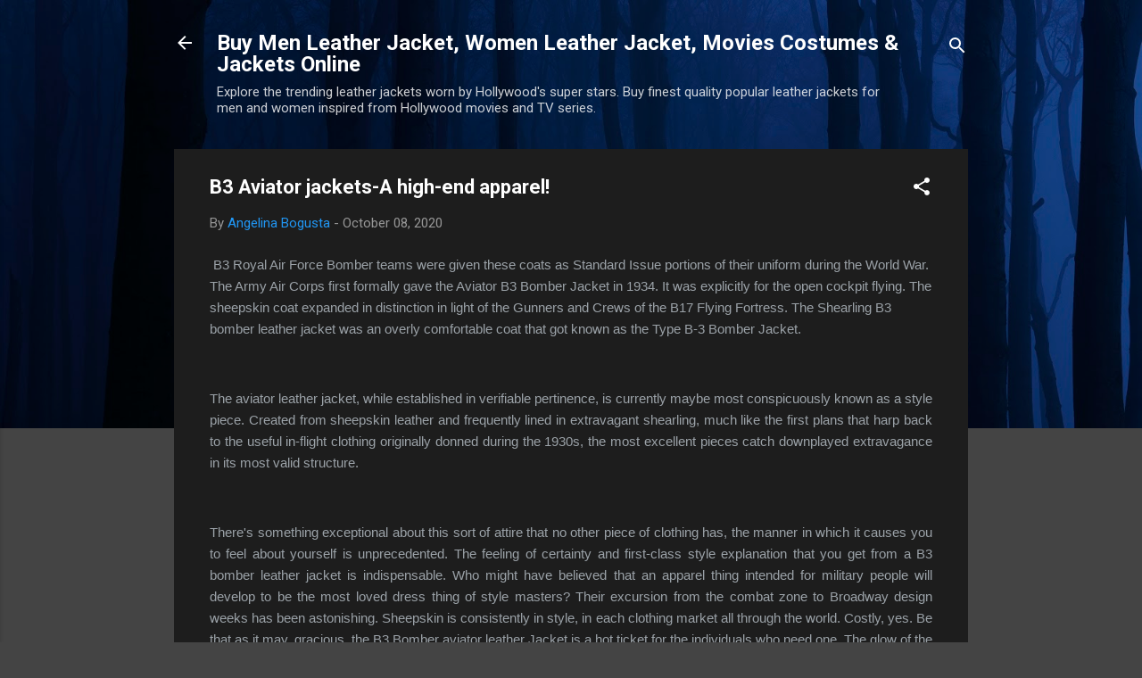

--- FILE ---
content_type: text/html; charset=UTF-8
request_url: https://blog.leatherjacket4.com/2020/10/b3-aviator-jackets-high-end-apparel.html
body_size: 38629
content:
<!DOCTYPE html>
<html dir='ltr' lang='en'>
<head>
<meta content='width=device-width, initial-scale=1' name='viewport'/>
<title>B3 Aviator jackets-A high-end apparel!</title>
<meta content='text/html; charset=UTF-8' http-equiv='Content-Type'/>
<!-- Chrome, Firefox OS and Opera -->
<meta content='#444444' name='theme-color'/>
<!-- Windows Phone -->
<meta content='#444444' name='msapplication-navbutton-color'/>
<meta content='blogger' name='generator'/>
<link href='https://blog.leatherjacket4.com/favicon.ico' rel='icon' type='image/x-icon'/>
<link href='https://blog.leatherjacket4.com/2020/10/b3-aviator-jackets-high-end-apparel.html' rel='canonical'/>
<link rel="alternate" type="application/atom+xml" title="Buy Men Leather Jacket, Women Leather Jacket, Movies Costumes &amp; Jackets Online - Atom" href="https://blog.leatherjacket4.com/feeds/posts/default" />
<link rel="alternate" type="application/rss+xml" title="Buy Men Leather Jacket, Women Leather Jacket, Movies Costumes &amp; Jackets Online - RSS" href="https://blog.leatherjacket4.com/feeds/posts/default?alt=rss" />
<link rel="service.post" type="application/atom+xml" title="Buy Men Leather Jacket, Women Leather Jacket, Movies Costumes &amp; Jackets Online - Atom" href="https://www.blogger.com/feeds/9121910561511635913/posts/default" />

<link rel="alternate" type="application/atom+xml" title="Buy Men Leather Jacket, Women Leather Jacket, Movies Costumes &amp; Jackets Online - Atom" href="https://blog.leatherjacket4.com/feeds/1139159319185006004/comments/default" />
<!--Can't find substitution for tag [blog.ieCssRetrofitLinks]-->
<link href='https://blogger.googleusercontent.com/img/b/R29vZ2xl/AVvXsEhunENiBvtQeQAxUMF4xi0R_U2_DGK98aXN2lThqjGHvXXNDQon9YNUfoG30ijAYybzbrS8XTUtxn3xil0U3enDBIhJCbgniH-EMvnazdNDyN7UI-SC4_Z1wOLWzJEWXYrx4IUQath2q5RJ/s320/top-gun-brown-fur-%2528black%2529-a.jpg' rel='image_src'/>
<meta content='shearling leather jacket' name='description'/>
<meta content='https://blog.leatherjacket4.com/2020/10/b3-aviator-jackets-high-end-apparel.html' property='og:url'/>
<meta content='B3 Aviator jackets-A high-end apparel!' property='og:title'/>
<meta content='shearling leather jacket' property='og:description'/>
<meta content='https://blogger.googleusercontent.com/img/b/R29vZ2xl/AVvXsEhunENiBvtQeQAxUMF4xi0R_U2_DGK98aXN2lThqjGHvXXNDQon9YNUfoG30ijAYybzbrS8XTUtxn3xil0U3enDBIhJCbgniH-EMvnazdNDyN7UI-SC4_Z1wOLWzJEWXYrx4IUQath2q5RJ/w1200-h630-p-k-no-nu/top-gun-brown-fur-%2528black%2529-a.jpg' property='og:image'/>
<style type='text/css'>@font-face{font-family:'Roboto';font-style:italic;font-weight:300;font-stretch:100%;font-display:swap;src:url(//fonts.gstatic.com/s/roboto/v50/KFOKCnqEu92Fr1Mu53ZEC9_Vu3r1gIhOszmOClHrs6ljXfMMLt_QuAX-k3Yi128m0kN2.woff2)format('woff2');unicode-range:U+0460-052F,U+1C80-1C8A,U+20B4,U+2DE0-2DFF,U+A640-A69F,U+FE2E-FE2F;}@font-face{font-family:'Roboto';font-style:italic;font-weight:300;font-stretch:100%;font-display:swap;src:url(//fonts.gstatic.com/s/roboto/v50/KFOKCnqEu92Fr1Mu53ZEC9_Vu3r1gIhOszmOClHrs6ljXfMMLt_QuAz-k3Yi128m0kN2.woff2)format('woff2');unicode-range:U+0301,U+0400-045F,U+0490-0491,U+04B0-04B1,U+2116;}@font-face{font-family:'Roboto';font-style:italic;font-weight:300;font-stretch:100%;font-display:swap;src:url(//fonts.gstatic.com/s/roboto/v50/KFOKCnqEu92Fr1Mu53ZEC9_Vu3r1gIhOszmOClHrs6ljXfMMLt_QuAT-k3Yi128m0kN2.woff2)format('woff2');unicode-range:U+1F00-1FFF;}@font-face{font-family:'Roboto';font-style:italic;font-weight:300;font-stretch:100%;font-display:swap;src:url(//fonts.gstatic.com/s/roboto/v50/KFOKCnqEu92Fr1Mu53ZEC9_Vu3r1gIhOszmOClHrs6ljXfMMLt_QuAv-k3Yi128m0kN2.woff2)format('woff2');unicode-range:U+0370-0377,U+037A-037F,U+0384-038A,U+038C,U+038E-03A1,U+03A3-03FF;}@font-face{font-family:'Roboto';font-style:italic;font-weight:300;font-stretch:100%;font-display:swap;src:url(//fonts.gstatic.com/s/roboto/v50/KFOKCnqEu92Fr1Mu53ZEC9_Vu3r1gIhOszmOClHrs6ljXfMMLt_QuHT-k3Yi128m0kN2.woff2)format('woff2');unicode-range:U+0302-0303,U+0305,U+0307-0308,U+0310,U+0312,U+0315,U+031A,U+0326-0327,U+032C,U+032F-0330,U+0332-0333,U+0338,U+033A,U+0346,U+034D,U+0391-03A1,U+03A3-03A9,U+03B1-03C9,U+03D1,U+03D5-03D6,U+03F0-03F1,U+03F4-03F5,U+2016-2017,U+2034-2038,U+203C,U+2040,U+2043,U+2047,U+2050,U+2057,U+205F,U+2070-2071,U+2074-208E,U+2090-209C,U+20D0-20DC,U+20E1,U+20E5-20EF,U+2100-2112,U+2114-2115,U+2117-2121,U+2123-214F,U+2190,U+2192,U+2194-21AE,U+21B0-21E5,U+21F1-21F2,U+21F4-2211,U+2213-2214,U+2216-22FF,U+2308-230B,U+2310,U+2319,U+231C-2321,U+2336-237A,U+237C,U+2395,U+239B-23B7,U+23D0,U+23DC-23E1,U+2474-2475,U+25AF,U+25B3,U+25B7,U+25BD,U+25C1,U+25CA,U+25CC,U+25FB,U+266D-266F,U+27C0-27FF,U+2900-2AFF,U+2B0E-2B11,U+2B30-2B4C,U+2BFE,U+3030,U+FF5B,U+FF5D,U+1D400-1D7FF,U+1EE00-1EEFF;}@font-face{font-family:'Roboto';font-style:italic;font-weight:300;font-stretch:100%;font-display:swap;src:url(//fonts.gstatic.com/s/roboto/v50/KFOKCnqEu92Fr1Mu53ZEC9_Vu3r1gIhOszmOClHrs6ljXfMMLt_QuGb-k3Yi128m0kN2.woff2)format('woff2');unicode-range:U+0001-000C,U+000E-001F,U+007F-009F,U+20DD-20E0,U+20E2-20E4,U+2150-218F,U+2190,U+2192,U+2194-2199,U+21AF,U+21E6-21F0,U+21F3,U+2218-2219,U+2299,U+22C4-22C6,U+2300-243F,U+2440-244A,U+2460-24FF,U+25A0-27BF,U+2800-28FF,U+2921-2922,U+2981,U+29BF,U+29EB,U+2B00-2BFF,U+4DC0-4DFF,U+FFF9-FFFB,U+10140-1018E,U+10190-1019C,U+101A0,U+101D0-101FD,U+102E0-102FB,U+10E60-10E7E,U+1D2C0-1D2D3,U+1D2E0-1D37F,U+1F000-1F0FF,U+1F100-1F1AD,U+1F1E6-1F1FF,U+1F30D-1F30F,U+1F315,U+1F31C,U+1F31E,U+1F320-1F32C,U+1F336,U+1F378,U+1F37D,U+1F382,U+1F393-1F39F,U+1F3A7-1F3A8,U+1F3AC-1F3AF,U+1F3C2,U+1F3C4-1F3C6,U+1F3CA-1F3CE,U+1F3D4-1F3E0,U+1F3ED,U+1F3F1-1F3F3,U+1F3F5-1F3F7,U+1F408,U+1F415,U+1F41F,U+1F426,U+1F43F,U+1F441-1F442,U+1F444,U+1F446-1F449,U+1F44C-1F44E,U+1F453,U+1F46A,U+1F47D,U+1F4A3,U+1F4B0,U+1F4B3,U+1F4B9,U+1F4BB,U+1F4BF,U+1F4C8-1F4CB,U+1F4D6,U+1F4DA,U+1F4DF,U+1F4E3-1F4E6,U+1F4EA-1F4ED,U+1F4F7,U+1F4F9-1F4FB,U+1F4FD-1F4FE,U+1F503,U+1F507-1F50B,U+1F50D,U+1F512-1F513,U+1F53E-1F54A,U+1F54F-1F5FA,U+1F610,U+1F650-1F67F,U+1F687,U+1F68D,U+1F691,U+1F694,U+1F698,U+1F6AD,U+1F6B2,U+1F6B9-1F6BA,U+1F6BC,U+1F6C6-1F6CF,U+1F6D3-1F6D7,U+1F6E0-1F6EA,U+1F6F0-1F6F3,U+1F6F7-1F6FC,U+1F700-1F7FF,U+1F800-1F80B,U+1F810-1F847,U+1F850-1F859,U+1F860-1F887,U+1F890-1F8AD,U+1F8B0-1F8BB,U+1F8C0-1F8C1,U+1F900-1F90B,U+1F93B,U+1F946,U+1F984,U+1F996,U+1F9E9,U+1FA00-1FA6F,U+1FA70-1FA7C,U+1FA80-1FA89,U+1FA8F-1FAC6,U+1FACE-1FADC,U+1FADF-1FAE9,U+1FAF0-1FAF8,U+1FB00-1FBFF;}@font-face{font-family:'Roboto';font-style:italic;font-weight:300;font-stretch:100%;font-display:swap;src:url(//fonts.gstatic.com/s/roboto/v50/KFOKCnqEu92Fr1Mu53ZEC9_Vu3r1gIhOszmOClHrs6ljXfMMLt_QuAf-k3Yi128m0kN2.woff2)format('woff2');unicode-range:U+0102-0103,U+0110-0111,U+0128-0129,U+0168-0169,U+01A0-01A1,U+01AF-01B0,U+0300-0301,U+0303-0304,U+0308-0309,U+0323,U+0329,U+1EA0-1EF9,U+20AB;}@font-face{font-family:'Roboto';font-style:italic;font-weight:300;font-stretch:100%;font-display:swap;src:url(//fonts.gstatic.com/s/roboto/v50/KFOKCnqEu92Fr1Mu53ZEC9_Vu3r1gIhOszmOClHrs6ljXfMMLt_QuAb-k3Yi128m0kN2.woff2)format('woff2');unicode-range:U+0100-02BA,U+02BD-02C5,U+02C7-02CC,U+02CE-02D7,U+02DD-02FF,U+0304,U+0308,U+0329,U+1D00-1DBF,U+1E00-1E9F,U+1EF2-1EFF,U+2020,U+20A0-20AB,U+20AD-20C0,U+2113,U+2C60-2C7F,U+A720-A7FF;}@font-face{font-family:'Roboto';font-style:italic;font-weight:300;font-stretch:100%;font-display:swap;src:url(//fonts.gstatic.com/s/roboto/v50/KFOKCnqEu92Fr1Mu53ZEC9_Vu3r1gIhOszmOClHrs6ljXfMMLt_QuAj-k3Yi128m0g.woff2)format('woff2');unicode-range:U+0000-00FF,U+0131,U+0152-0153,U+02BB-02BC,U+02C6,U+02DA,U+02DC,U+0304,U+0308,U+0329,U+2000-206F,U+20AC,U+2122,U+2191,U+2193,U+2212,U+2215,U+FEFF,U+FFFD;}@font-face{font-family:'Roboto';font-style:normal;font-weight:400;font-stretch:100%;font-display:swap;src:url(//fonts.gstatic.com/s/roboto/v50/KFO7CnqEu92Fr1ME7kSn66aGLdTylUAMa3GUBHMdazTgWw.woff2)format('woff2');unicode-range:U+0460-052F,U+1C80-1C8A,U+20B4,U+2DE0-2DFF,U+A640-A69F,U+FE2E-FE2F;}@font-face{font-family:'Roboto';font-style:normal;font-weight:400;font-stretch:100%;font-display:swap;src:url(//fonts.gstatic.com/s/roboto/v50/KFO7CnqEu92Fr1ME7kSn66aGLdTylUAMa3iUBHMdazTgWw.woff2)format('woff2');unicode-range:U+0301,U+0400-045F,U+0490-0491,U+04B0-04B1,U+2116;}@font-face{font-family:'Roboto';font-style:normal;font-weight:400;font-stretch:100%;font-display:swap;src:url(//fonts.gstatic.com/s/roboto/v50/KFO7CnqEu92Fr1ME7kSn66aGLdTylUAMa3CUBHMdazTgWw.woff2)format('woff2');unicode-range:U+1F00-1FFF;}@font-face{font-family:'Roboto';font-style:normal;font-weight:400;font-stretch:100%;font-display:swap;src:url(//fonts.gstatic.com/s/roboto/v50/KFO7CnqEu92Fr1ME7kSn66aGLdTylUAMa3-UBHMdazTgWw.woff2)format('woff2');unicode-range:U+0370-0377,U+037A-037F,U+0384-038A,U+038C,U+038E-03A1,U+03A3-03FF;}@font-face{font-family:'Roboto';font-style:normal;font-weight:400;font-stretch:100%;font-display:swap;src:url(//fonts.gstatic.com/s/roboto/v50/KFO7CnqEu92Fr1ME7kSn66aGLdTylUAMawCUBHMdazTgWw.woff2)format('woff2');unicode-range:U+0302-0303,U+0305,U+0307-0308,U+0310,U+0312,U+0315,U+031A,U+0326-0327,U+032C,U+032F-0330,U+0332-0333,U+0338,U+033A,U+0346,U+034D,U+0391-03A1,U+03A3-03A9,U+03B1-03C9,U+03D1,U+03D5-03D6,U+03F0-03F1,U+03F4-03F5,U+2016-2017,U+2034-2038,U+203C,U+2040,U+2043,U+2047,U+2050,U+2057,U+205F,U+2070-2071,U+2074-208E,U+2090-209C,U+20D0-20DC,U+20E1,U+20E5-20EF,U+2100-2112,U+2114-2115,U+2117-2121,U+2123-214F,U+2190,U+2192,U+2194-21AE,U+21B0-21E5,U+21F1-21F2,U+21F4-2211,U+2213-2214,U+2216-22FF,U+2308-230B,U+2310,U+2319,U+231C-2321,U+2336-237A,U+237C,U+2395,U+239B-23B7,U+23D0,U+23DC-23E1,U+2474-2475,U+25AF,U+25B3,U+25B7,U+25BD,U+25C1,U+25CA,U+25CC,U+25FB,U+266D-266F,U+27C0-27FF,U+2900-2AFF,U+2B0E-2B11,U+2B30-2B4C,U+2BFE,U+3030,U+FF5B,U+FF5D,U+1D400-1D7FF,U+1EE00-1EEFF;}@font-face{font-family:'Roboto';font-style:normal;font-weight:400;font-stretch:100%;font-display:swap;src:url(//fonts.gstatic.com/s/roboto/v50/KFO7CnqEu92Fr1ME7kSn66aGLdTylUAMaxKUBHMdazTgWw.woff2)format('woff2');unicode-range:U+0001-000C,U+000E-001F,U+007F-009F,U+20DD-20E0,U+20E2-20E4,U+2150-218F,U+2190,U+2192,U+2194-2199,U+21AF,U+21E6-21F0,U+21F3,U+2218-2219,U+2299,U+22C4-22C6,U+2300-243F,U+2440-244A,U+2460-24FF,U+25A0-27BF,U+2800-28FF,U+2921-2922,U+2981,U+29BF,U+29EB,U+2B00-2BFF,U+4DC0-4DFF,U+FFF9-FFFB,U+10140-1018E,U+10190-1019C,U+101A0,U+101D0-101FD,U+102E0-102FB,U+10E60-10E7E,U+1D2C0-1D2D3,U+1D2E0-1D37F,U+1F000-1F0FF,U+1F100-1F1AD,U+1F1E6-1F1FF,U+1F30D-1F30F,U+1F315,U+1F31C,U+1F31E,U+1F320-1F32C,U+1F336,U+1F378,U+1F37D,U+1F382,U+1F393-1F39F,U+1F3A7-1F3A8,U+1F3AC-1F3AF,U+1F3C2,U+1F3C4-1F3C6,U+1F3CA-1F3CE,U+1F3D4-1F3E0,U+1F3ED,U+1F3F1-1F3F3,U+1F3F5-1F3F7,U+1F408,U+1F415,U+1F41F,U+1F426,U+1F43F,U+1F441-1F442,U+1F444,U+1F446-1F449,U+1F44C-1F44E,U+1F453,U+1F46A,U+1F47D,U+1F4A3,U+1F4B0,U+1F4B3,U+1F4B9,U+1F4BB,U+1F4BF,U+1F4C8-1F4CB,U+1F4D6,U+1F4DA,U+1F4DF,U+1F4E3-1F4E6,U+1F4EA-1F4ED,U+1F4F7,U+1F4F9-1F4FB,U+1F4FD-1F4FE,U+1F503,U+1F507-1F50B,U+1F50D,U+1F512-1F513,U+1F53E-1F54A,U+1F54F-1F5FA,U+1F610,U+1F650-1F67F,U+1F687,U+1F68D,U+1F691,U+1F694,U+1F698,U+1F6AD,U+1F6B2,U+1F6B9-1F6BA,U+1F6BC,U+1F6C6-1F6CF,U+1F6D3-1F6D7,U+1F6E0-1F6EA,U+1F6F0-1F6F3,U+1F6F7-1F6FC,U+1F700-1F7FF,U+1F800-1F80B,U+1F810-1F847,U+1F850-1F859,U+1F860-1F887,U+1F890-1F8AD,U+1F8B0-1F8BB,U+1F8C0-1F8C1,U+1F900-1F90B,U+1F93B,U+1F946,U+1F984,U+1F996,U+1F9E9,U+1FA00-1FA6F,U+1FA70-1FA7C,U+1FA80-1FA89,U+1FA8F-1FAC6,U+1FACE-1FADC,U+1FADF-1FAE9,U+1FAF0-1FAF8,U+1FB00-1FBFF;}@font-face{font-family:'Roboto';font-style:normal;font-weight:400;font-stretch:100%;font-display:swap;src:url(//fonts.gstatic.com/s/roboto/v50/KFO7CnqEu92Fr1ME7kSn66aGLdTylUAMa3OUBHMdazTgWw.woff2)format('woff2');unicode-range:U+0102-0103,U+0110-0111,U+0128-0129,U+0168-0169,U+01A0-01A1,U+01AF-01B0,U+0300-0301,U+0303-0304,U+0308-0309,U+0323,U+0329,U+1EA0-1EF9,U+20AB;}@font-face{font-family:'Roboto';font-style:normal;font-weight:400;font-stretch:100%;font-display:swap;src:url(//fonts.gstatic.com/s/roboto/v50/KFO7CnqEu92Fr1ME7kSn66aGLdTylUAMa3KUBHMdazTgWw.woff2)format('woff2');unicode-range:U+0100-02BA,U+02BD-02C5,U+02C7-02CC,U+02CE-02D7,U+02DD-02FF,U+0304,U+0308,U+0329,U+1D00-1DBF,U+1E00-1E9F,U+1EF2-1EFF,U+2020,U+20A0-20AB,U+20AD-20C0,U+2113,U+2C60-2C7F,U+A720-A7FF;}@font-face{font-family:'Roboto';font-style:normal;font-weight:400;font-stretch:100%;font-display:swap;src:url(//fonts.gstatic.com/s/roboto/v50/KFO7CnqEu92Fr1ME7kSn66aGLdTylUAMa3yUBHMdazQ.woff2)format('woff2');unicode-range:U+0000-00FF,U+0131,U+0152-0153,U+02BB-02BC,U+02C6,U+02DA,U+02DC,U+0304,U+0308,U+0329,U+2000-206F,U+20AC,U+2122,U+2191,U+2193,U+2212,U+2215,U+FEFF,U+FFFD;}@font-face{font-family:'Roboto';font-style:normal;font-weight:700;font-stretch:100%;font-display:swap;src:url(//fonts.gstatic.com/s/roboto/v50/KFO7CnqEu92Fr1ME7kSn66aGLdTylUAMa3GUBHMdazTgWw.woff2)format('woff2');unicode-range:U+0460-052F,U+1C80-1C8A,U+20B4,U+2DE0-2DFF,U+A640-A69F,U+FE2E-FE2F;}@font-face{font-family:'Roboto';font-style:normal;font-weight:700;font-stretch:100%;font-display:swap;src:url(//fonts.gstatic.com/s/roboto/v50/KFO7CnqEu92Fr1ME7kSn66aGLdTylUAMa3iUBHMdazTgWw.woff2)format('woff2');unicode-range:U+0301,U+0400-045F,U+0490-0491,U+04B0-04B1,U+2116;}@font-face{font-family:'Roboto';font-style:normal;font-weight:700;font-stretch:100%;font-display:swap;src:url(//fonts.gstatic.com/s/roboto/v50/KFO7CnqEu92Fr1ME7kSn66aGLdTylUAMa3CUBHMdazTgWw.woff2)format('woff2');unicode-range:U+1F00-1FFF;}@font-face{font-family:'Roboto';font-style:normal;font-weight:700;font-stretch:100%;font-display:swap;src:url(//fonts.gstatic.com/s/roboto/v50/KFO7CnqEu92Fr1ME7kSn66aGLdTylUAMa3-UBHMdazTgWw.woff2)format('woff2');unicode-range:U+0370-0377,U+037A-037F,U+0384-038A,U+038C,U+038E-03A1,U+03A3-03FF;}@font-face{font-family:'Roboto';font-style:normal;font-weight:700;font-stretch:100%;font-display:swap;src:url(//fonts.gstatic.com/s/roboto/v50/KFO7CnqEu92Fr1ME7kSn66aGLdTylUAMawCUBHMdazTgWw.woff2)format('woff2');unicode-range:U+0302-0303,U+0305,U+0307-0308,U+0310,U+0312,U+0315,U+031A,U+0326-0327,U+032C,U+032F-0330,U+0332-0333,U+0338,U+033A,U+0346,U+034D,U+0391-03A1,U+03A3-03A9,U+03B1-03C9,U+03D1,U+03D5-03D6,U+03F0-03F1,U+03F4-03F5,U+2016-2017,U+2034-2038,U+203C,U+2040,U+2043,U+2047,U+2050,U+2057,U+205F,U+2070-2071,U+2074-208E,U+2090-209C,U+20D0-20DC,U+20E1,U+20E5-20EF,U+2100-2112,U+2114-2115,U+2117-2121,U+2123-214F,U+2190,U+2192,U+2194-21AE,U+21B0-21E5,U+21F1-21F2,U+21F4-2211,U+2213-2214,U+2216-22FF,U+2308-230B,U+2310,U+2319,U+231C-2321,U+2336-237A,U+237C,U+2395,U+239B-23B7,U+23D0,U+23DC-23E1,U+2474-2475,U+25AF,U+25B3,U+25B7,U+25BD,U+25C1,U+25CA,U+25CC,U+25FB,U+266D-266F,U+27C0-27FF,U+2900-2AFF,U+2B0E-2B11,U+2B30-2B4C,U+2BFE,U+3030,U+FF5B,U+FF5D,U+1D400-1D7FF,U+1EE00-1EEFF;}@font-face{font-family:'Roboto';font-style:normal;font-weight:700;font-stretch:100%;font-display:swap;src:url(//fonts.gstatic.com/s/roboto/v50/KFO7CnqEu92Fr1ME7kSn66aGLdTylUAMaxKUBHMdazTgWw.woff2)format('woff2');unicode-range:U+0001-000C,U+000E-001F,U+007F-009F,U+20DD-20E0,U+20E2-20E4,U+2150-218F,U+2190,U+2192,U+2194-2199,U+21AF,U+21E6-21F0,U+21F3,U+2218-2219,U+2299,U+22C4-22C6,U+2300-243F,U+2440-244A,U+2460-24FF,U+25A0-27BF,U+2800-28FF,U+2921-2922,U+2981,U+29BF,U+29EB,U+2B00-2BFF,U+4DC0-4DFF,U+FFF9-FFFB,U+10140-1018E,U+10190-1019C,U+101A0,U+101D0-101FD,U+102E0-102FB,U+10E60-10E7E,U+1D2C0-1D2D3,U+1D2E0-1D37F,U+1F000-1F0FF,U+1F100-1F1AD,U+1F1E6-1F1FF,U+1F30D-1F30F,U+1F315,U+1F31C,U+1F31E,U+1F320-1F32C,U+1F336,U+1F378,U+1F37D,U+1F382,U+1F393-1F39F,U+1F3A7-1F3A8,U+1F3AC-1F3AF,U+1F3C2,U+1F3C4-1F3C6,U+1F3CA-1F3CE,U+1F3D4-1F3E0,U+1F3ED,U+1F3F1-1F3F3,U+1F3F5-1F3F7,U+1F408,U+1F415,U+1F41F,U+1F426,U+1F43F,U+1F441-1F442,U+1F444,U+1F446-1F449,U+1F44C-1F44E,U+1F453,U+1F46A,U+1F47D,U+1F4A3,U+1F4B0,U+1F4B3,U+1F4B9,U+1F4BB,U+1F4BF,U+1F4C8-1F4CB,U+1F4D6,U+1F4DA,U+1F4DF,U+1F4E3-1F4E6,U+1F4EA-1F4ED,U+1F4F7,U+1F4F9-1F4FB,U+1F4FD-1F4FE,U+1F503,U+1F507-1F50B,U+1F50D,U+1F512-1F513,U+1F53E-1F54A,U+1F54F-1F5FA,U+1F610,U+1F650-1F67F,U+1F687,U+1F68D,U+1F691,U+1F694,U+1F698,U+1F6AD,U+1F6B2,U+1F6B9-1F6BA,U+1F6BC,U+1F6C6-1F6CF,U+1F6D3-1F6D7,U+1F6E0-1F6EA,U+1F6F0-1F6F3,U+1F6F7-1F6FC,U+1F700-1F7FF,U+1F800-1F80B,U+1F810-1F847,U+1F850-1F859,U+1F860-1F887,U+1F890-1F8AD,U+1F8B0-1F8BB,U+1F8C0-1F8C1,U+1F900-1F90B,U+1F93B,U+1F946,U+1F984,U+1F996,U+1F9E9,U+1FA00-1FA6F,U+1FA70-1FA7C,U+1FA80-1FA89,U+1FA8F-1FAC6,U+1FACE-1FADC,U+1FADF-1FAE9,U+1FAF0-1FAF8,U+1FB00-1FBFF;}@font-face{font-family:'Roboto';font-style:normal;font-weight:700;font-stretch:100%;font-display:swap;src:url(//fonts.gstatic.com/s/roboto/v50/KFO7CnqEu92Fr1ME7kSn66aGLdTylUAMa3OUBHMdazTgWw.woff2)format('woff2');unicode-range:U+0102-0103,U+0110-0111,U+0128-0129,U+0168-0169,U+01A0-01A1,U+01AF-01B0,U+0300-0301,U+0303-0304,U+0308-0309,U+0323,U+0329,U+1EA0-1EF9,U+20AB;}@font-face{font-family:'Roboto';font-style:normal;font-weight:700;font-stretch:100%;font-display:swap;src:url(//fonts.gstatic.com/s/roboto/v50/KFO7CnqEu92Fr1ME7kSn66aGLdTylUAMa3KUBHMdazTgWw.woff2)format('woff2');unicode-range:U+0100-02BA,U+02BD-02C5,U+02C7-02CC,U+02CE-02D7,U+02DD-02FF,U+0304,U+0308,U+0329,U+1D00-1DBF,U+1E00-1E9F,U+1EF2-1EFF,U+2020,U+20A0-20AB,U+20AD-20C0,U+2113,U+2C60-2C7F,U+A720-A7FF;}@font-face{font-family:'Roboto';font-style:normal;font-weight:700;font-stretch:100%;font-display:swap;src:url(//fonts.gstatic.com/s/roboto/v50/KFO7CnqEu92Fr1ME7kSn66aGLdTylUAMa3yUBHMdazQ.woff2)format('woff2');unicode-range:U+0000-00FF,U+0131,U+0152-0153,U+02BB-02BC,U+02C6,U+02DA,U+02DC,U+0304,U+0308,U+0329,U+2000-206F,U+20AC,U+2122,U+2191,U+2193,U+2212,U+2215,U+FEFF,U+FFFD;}</style>
<style id='page-skin-1' type='text/css'><!--
/*! normalize.css v3.0.1 | MIT License | git.io/normalize */html{font-family:sans-serif;-ms-text-size-adjust:100%;-webkit-text-size-adjust:100%}body{margin:0}article,aside,details,figcaption,figure,footer,header,hgroup,main,nav,section,summary{display:block}audio,canvas,progress,video{display:inline-block;vertical-align:baseline}audio:not([controls]){display:none;height:0}[hidden],template{display:none}a{background:transparent}a:active,a:hover{outline:0}abbr[title]{border-bottom:1px dotted}b,strong{font-weight:bold}dfn{font-style:italic}h1{font-size:2em;margin:.67em 0}mark{background:#ff0;color:#000}small{font-size:80%}sub,sup{font-size:75%;line-height:0;position:relative;vertical-align:baseline}sup{top:-0.5em}sub{bottom:-0.25em}img{border:0}svg:not(:root){overflow:hidden}figure{margin:1em 40px}hr{-moz-box-sizing:content-box;box-sizing:content-box;height:0}pre{overflow:auto}code,kbd,pre,samp{font-family:monospace,monospace;font-size:1em}button,input,optgroup,select,textarea{color:inherit;font:inherit;margin:0}button{overflow:visible}button,select{text-transform:none}button,html input[type="button"],input[type="reset"],input[type="submit"]{-webkit-appearance:button;cursor:pointer}button[disabled],html input[disabled]{cursor:default}button::-moz-focus-inner,input::-moz-focus-inner{border:0;padding:0}input{line-height:normal}input[type="checkbox"],input[type="radio"]{box-sizing:border-box;padding:0}input[type="number"]::-webkit-inner-spin-button,input[type="number"]::-webkit-outer-spin-button{height:auto}input[type="search"]{-webkit-appearance:textfield;-moz-box-sizing:content-box;-webkit-box-sizing:content-box;box-sizing:content-box}input[type="search"]::-webkit-search-cancel-button,input[type="search"]::-webkit-search-decoration{-webkit-appearance:none}fieldset{border:1px solid #c0c0c0;margin:0 2px;padding:.35em .625em .75em}legend{border:0;padding:0}textarea{overflow:auto}optgroup{font-weight:bold}table{border-collapse:collapse;border-spacing:0}td,th{padding:0}
/*!************************************************
* Blogger Template Style
* Name: Contempo
**************************************************/
body{
overflow-wrap:break-word;
word-break:break-word;
word-wrap:break-word
}
.hidden{
display:none
}
.invisible{
visibility:hidden
}
.container::after,.float-container::after{
clear:both;
content:"";
display:table
}
.clearboth{
clear:both
}
#comments .comment .comment-actions,.subscribe-popup .FollowByEmail .follow-by-email-submit,.widget.Profile .profile-link,.widget.Profile .profile-link.visit-profile{
background:0 0;
border:0;
box-shadow:none;
color:#2196f3;
cursor:pointer;
font-size:14px;
font-weight:700;
outline:0;
text-decoration:none;
text-transform:uppercase;
width:auto
}
.dim-overlay{
background-color:rgba(0,0,0,.54);
height:100vh;
left:0;
position:fixed;
top:0;
width:100%
}
#sharing-dim-overlay{
background-color:transparent
}
input::-ms-clear{
display:none
}
.blogger-logo,.svg-icon-24.blogger-logo{
fill:#ff9800;
opacity:1
}
.loading-spinner-large{
-webkit-animation:mspin-rotate 1.568s infinite linear;
animation:mspin-rotate 1.568s infinite linear;
height:48px;
overflow:hidden;
position:absolute;
width:48px;
z-index:200
}
.loading-spinner-large>div{
-webkit-animation:mspin-revrot 5332ms infinite steps(4);
animation:mspin-revrot 5332ms infinite steps(4)
}
.loading-spinner-large>div>div{
-webkit-animation:mspin-singlecolor-large-film 1333ms infinite steps(81);
animation:mspin-singlecolor-large-film 1333ms infinite steps(81);
background-size:100%;
height:48px;
width:3888px
}
.mspin-black-large>div>div,.mspin-grey_54-large>div>div{
background-image:url(https://www.blogblog.com/indie/mspin_black_large.svg)
}
.mspin-white-large>div>div{
background-image:url(https://www.blogblog.com/indie/mspin_white_large.svg)
}
.mspin-grey_54-large{
opacity:.54
}
@-webkit-keyframes mspin-singlecolor-large-film{
from{
-webkit-transform:translateX(0);
transform:translateX(0)
}
to{
-webkit-transform:translateX(-3888px);
transform:translateX(-3888px)
}
}
@keyframes mspin-singlecolor-large-film{
from{
-webkit-transform:translateX(0);
transform:translateX(0)
}
to{
-webkit-transform:translateX(-3888px);
transform:translateX(-3888px)
}
}
@-webkit-keyframes mspin-rotate{
from{
-webkit-transform:rotate(0);
transform:rotate(0)
}
to{
-webkit-transform:rotate(360deg);
transform:rotate(360deg)
}
}
@keyframes mspin-rotate{
from{
-webkit-transform:rotate(0);
transform:rotate(0)
}
to{
-webkit-transform:rotate(360deg);
transform:rotate(360deg)
}
}
@-webkit-keyframes mspin-revrot{
from{
-webkit-transform:rotate(0);
transform:rotate(0)
}
to{
-webkit-transform:rotate(-360deg);
transform:rotate(-360deg)
}
}
@keyframes mspin-revrot{
from{
-webkit-transform:rotate(0);
transform:rotate(0)
}
to{
-webkit-transform:rotate(-360deg);
transform:rotate(-360deg)
}
}
.skip-navigation{
background-color:#fff;
box-sizing:border-box;
color:#000;
display:block;
height:0;
left:0;
line-height:50px;
overflow:hidden;
padding-top:0;
position:fixed;
text-align:center;
top:0;
-webkit-transition:box-shadow .3s,height .3s,padding-top .3s;
transition:box-shadow .3s,height .3s,padding-top .3s;
width:100%;
z-index:900
}
.skip-navigation:focus{
box-shadow:0 4px 5px 0 rgba(0,0,0,.14),0 1px 10px 0 rgba(0,0,0,.12),0 2px 4px -1px rgba(0,0,0,.2);
height:50px
}
#main{
outline:0
}
.main-heading{
position:absolute;
clip:rect(1px,1px,1px,1px);
padding:0;
border:0;
height:1px;
width:1px;
overflow:hidden
}
.Attribution{
margin-top:1em;
text-align:center
}
.Attribution .blogger img,.Attribution .blogger svg{
vertical-align:bottom
}
.Attribution .blogger img{
margin-right:.5em
}
.Attribution div{
line-height:24px;
margin-top:.5em
}
.Attribution .copyright,.Attribution .image-attribution{
font-size:.7em;
margin-top:1.5em
}
.BLOG_mobile_video_class{
display:none
}
.bg-photo{
background-attachment:scroll!important
}
body .CSS_LIGHTBOX{
z-index:900
}
.extendable .show-less,.extendable .show-more{
border-color:#2196f3;
color:#2196f3;
margin-top:8px
}
.extendable .show-less.hidden,.extendable .show-more.hidden{
display:none
}
.inline-ad{
display:none;
max-width:100%;
overflow:hidden
}
.adsbygoogle{
display:block
}
#cookieChoiceInfo{
bottom:0;
top:auto
}
iframe.b-hbp-video{
border:0
}
.post-body img{
max-width:100%
}
.post-body iframe{
max-width:100%
}
.post-body a[imageanchor="1"]{
display:inline-block
}
.byline{
margin-right:1em
}
.byline:last-child{
margin-right:0
}
.link-copied-dialog{
max-width:520px;
outline:0
}
.link-copied-dialog .modal-dialog-buttons{
margin-top:8px
}
.link-copied-dialog .goog-buttonset-default{
background:0 0;
border:0
}
.link-copied-dialog .goog-buttonset-default:focus{
outline:0
}
.paging-control-container{
margin-bottom:16px
}
.paging-control-container .paging-control{
display:inline-block
}
.paging-control-container .comment-range-text::after,.paging-control-container .paging-control{
color:#2196f3
}
.paging-control-container .comment-range-text,.paging-control-container .paging-control{
margin-right:8px
}
.paging-control-container .comment-range-text::after,.paging-control-container .paging-control::after{
content:"\b7";
cursor:default;
padding-left:8px;
pointer-events:none
}
.paging-control-container .comment-range-text:last-child::after,.paging-control-container .paging-control:last-child::after{
content:none
}
.byline.reactions iframe{
height:20px
}
.b-notification{
color:#000;
background-color:#fff;
border-bottom:solid 1px #000;
box-sizing:border-box;
padding:16px 32px;
text-align:center
}
.b-notification.visible{
-webkit-transition:margin-top .3s cubic-bezier(.4,0,.2,1);
transition:margin-top .3s cubic-bezier(.4,0,.2,1)
}
.b-notification.invisible{
position:absolute
}
.b-notification-close{
position:absolute;
right:8px;
top:8px
}
.no-posts-message{
line-height:40px;
text-align:center
}
@media screen and (max-width:800px){
body.item-view .post-body a[imageanchor="1"][style*="float: left;"],body.item-view .post-body a[imageanchor="1"][style*="float: right;"]{
float:none!important;
clear:none!important
}
body.item-view .post-body a[imageanchor="1"] img{
display:block;
height:auto;
margin:0 auto
}
body.item-view .post-body>.separator:first-child>a[imageanchor="1"]:first-child{
margin-top:20px
}
.post-body a[imageanchor]{
display:block
}
body.item-view .post-body a[imageanchor="1"]{
margin-left:0!important;
margin-right:0!important
}
body.item-view .post-body a[imageanchor="1"]+a[imageanchor="1"]{
margin-top:16px
}
}
.item-control{
display:none
}
#comments{
border-top:1px dashed rgba(0,0,0,.54);
margin-top:20px;
padding:20px
}
#comments .comment-thread ol{
margin:0;
padding-left:0;
padding-left:0
}
#comments .comment .comment-replybox-single,#comments .comment-thread .comment-replies{
margin-left:60px
}
#comments .comment-thread .thread-count{
display:none
}
#comments .comment{
list-style-type:none;
padding:0 0 30px;
position:relative
}
#comments .comment .comment{
padding-bottom:8px
}
.comment .avatar-image-container{
position:absolute
}
.comment .avatar-image-container img{
border-radius:50%
}
.avatar-image-container svg,.comment .avatar-image-container .avatar-icon{
border-radius:50%;
border:solid 1px #ffffff;
box-sizing:border-box;
fill:#ffffff;
height:35px;
margin:0;
padding:7px;
width:35px
}
.comment .comment-block{
margin-top:10px;
margin-left:60px;
padding-bottom:0
}
#comments .comment-author-header-wrapper{
margin-left:40px
}
#comments .comment .thread-expanded .comment-block{
padding-bottom:20px
}
#comments .comment .comment-header .user,#comments .comment .comment-header .user a{
color:#ffffff;
font-style:normal;
font-weight:700
}
#comments .comment .comment-actions{
bottom:0;
margin-bottom:15px;
position:absolute
}
#comments .comment .comment-actions>*{
margin-right:8px
}
#comments .comment .comment-header .datetime{
bottom:0;
color:rgba(255,255,255,.54);
display:inline-block;
font-size:13px;
font-style:italic;
margin-left:8px
}
#comments .comment .comment-footer .comment-timestamp a,#comments .comment .comment-header .datetime a{
color:rgba(255,255,255,.54)
}
#comments .comment .comment-content,.comment .comment-body{
margin-top:12px;
word-break:break-word
}
.comment-body{
margin-bottom:12px
}
#comments.embed[data-num-comments="0"]{
border:0;
margin-top:0;
padding-top:0
}
#comments.embed[data-num-comments="0"] #comment-post-message,#comments.embed[data-num-comments="0"] div.comment-form>p,#comments.embed[data-num-comments="0"] p.comment-footer{
display:none
}
#comment-editor-src{
display:none
}
.comments .comments-content .loadmore.loaded{
max-height:0;
opacity:0;
overflow:hidden
}
.extendable .remaining-items{
height:0;
overflow:hidden;
-webkit-transition:height .3s cubic-bezier(.4,0,.2,1);
transition:height .3s cubic-bezier(.4,0,.2,1)
}
.extendable .remaining-items.expanded{
height:auto
}
.svg-icon-24,.svg-icon-24-button{
cursor:pointer;
height:24px;
width:24px;
min-width:24px
}
.touch-icon{
margin:-12px;
padding:12px
}
.touch-icon:active,.touch-icon:focus{
background-color:rgba(153,153,153,.4);
border-radius:50%
}
svg:not(:root).touch-icon{
overflow:visible
}
html[dir=rtl] .rtl-reversible-icon{
-webkit-transform:scaleX(-1);
-ms-transform:scaleX(-1);
transform:scaleX(-1)
}
.svg-icon-24-button,.touch-icon-button{
background:0 0;
border:0;
margin:0;
outline:0;
padding:0
}
.touch-icon-button .touch-icon:active,.touch-icon-button .touch-icon:focus{
background-color:transparent
}
.touch-icon-button:active .touch-icon,.touch-icon-button:focus .touch-icon{
background-color:rgba(153,153,153,.4);
border-radius:50%
}
.Profile .default-avatar-wrapper .avatar-icon{
border-radius:50%;
border:solid 1px #ffffff;
box-sizing:border-box;
fill:#ffffff;
margin:0
}
.Profile .individual .default-avatar-wrapper .avatar-icon{
padding:25px
}
.Profile .individual .avatar-icon,.Profile .individual .profile-img{
height:120px;
width:120px
}
.Profile .team .default-avatar-wrapper .avatar-icon{
padding:8px
}
.Profile .team .avatar-icon,.Profile .team .default-avatar-wrapper,.Profile .team .profile-img{
height:40px;
width:40px
}
.snippet-container{
margin:0;
position:relative;
overflow:hidden
}
.snippet-fade{
bottom:0;
box-sizing:border-box;
position:absolute;
width:96px
}
.snippet-fade{
right:0
}
.snippet-fade:after{
content:"\2026"
}
.snippet-fade:after{
float:right
}
.post-bottom{
-webkit-box-align:center;
-webkit-align-items:center;
-ms-flex-align:center;
align-items:center;
display:-webkit-box;
display:-webkit-flex;
display:-ms-flexbox;
display:flex;
-webkit-flex-wrap:wrap;
-ms-flex-wrap:wrap;
flex-wrap:wrap
}
.post-footer{
-webkit-box-flex:1;
-webkit-flex:1 1 auto;
-ms-flex:1 1 auto;
flex:1 1 auto;
-webkit-flex-wrap:wrap;
-ms-flex-wrap:wrap;
flex-wrap:wrap;
-webkit-box-ordinal-group:2;
-webkit-order:1;
-ms-flex-order:1;
order:1
}
.post-footer>*{
-webkit-box-flex:0;
-webkit-flex:0 1 auto;
-ms-flex:0 1 auto;
flex:0 1 auto
}
.post-footer .byline:last-child{
margin-right:1em
}
.jump-link{
-webkit-box-flex:0;
-webkit-flex:0 0 auto;
-ms-flex:0 0 auto;
flex:0 0 auto;
-webkit-box-ordinal-group:3;
-webkit-order:2;
-ms-flex-order:2;
order:2
}
.centered-top-container.sticky{
left:0;
position:fixed;
right:0;
top:0;
width:auto;
z-index:50;
-webkit-transition-property:opacity,-webkit-transform;
transition-property:opacity,-webkit-transform;
transition-property:transform,opacity;
transition-property:transform,opacity,-webkit-transform;
-webkit-transition-duration:.2s;
transition-duration:.2s;
-webkit-transition-timing-function:cubic-bezier(.4,0,.2,1);
transition-timing-function:cubic-bezier(.4,0,.2,1)
}
.centered-top-placeholder{
display:none
}
.collapsed-header .centered-top-placeholder{
display:block
}
.centered-top-container .Header .replaced h1,.centered-top-placeholder .Header .replaced h1{
display:none
}
.centered-top-container.sticky .Header .replaced h1{
display:block
}
.centered-top-container.sticky .Header .header-widget{
background:0 0
}
.centered-top-container.sticky .Header .header-image-wrapper{
display:none
}
.centered-top-container img,.centered-top-placeholder img{
max-width:100%
}
.collapsible{
-webkit-transition:height .3s cubic-bezier(.4,0,.2,1);
transition:height .3s cubic-bezier(.4,0,.2,1)
}
.collapsible,.collapsible>summary{
display:block;
overflow:hidden
}
.collapsible>:not(summary){
display:none
}
.collapsible[open]>:not(summary){
display:block
}
.collapsible:focus,.collapsible>summary:focus{
outline:0
}
.collapsible>summary{
cursor:pointer;
display:block;
padding:0
}
.collapsible:focus>summary,.collapsible>summary:focus{
background-color:transparent
}
.collapsible>summary::-webkit-details-marker{
display:none
}
.collapsible-title{
-webkit-box-align:center;
-webkit-align-items:center;
-ms-flex-align:center;
align-items:center;
display:-webkit-box;
display:-webkit-flex;
display:-ms-flexbox;
display:flex
}
.collapsible-title .title{
-webkit-box-flex:1;
-webkit-flex:1 1 auto;
-ms-flex:1 1 auto;
flex:1 1 auto;
-webkit-box-ordinal-group:1;
-webkit-order:0;
-ms-flex-order:0;
order:0;
overflow:hidden;
text-overflow:ellipsis;
white-space:nowrap
}
.collapsible-title .chevron-down,.collapsible[open] .collapsible-title .chevron-up{
display:block
}
.collapsible-title .chevron-up,.collapsible[open] .collapsible-title .chevron-down{
display:none
}
.flat-button{
cursor:pointer;
display:inline-block;
font-weight:700;
text-transform:uppercase;
border-radius:2px;
padding:8px;
margin:-8px
}
.flat-icon-button{
background:0 0;
border:0;
margin:0;
outline:0;
padding:0;
margin:-12px;
padding:12px;
cursor:pointer;
box-sizing:content-box;
display:inline-block;
line-height:0
}
.flat-icon-button,.flat-icon-button .splash-wrapper{
border-radius:50%
}
.flat-icon-button .splash.animate{
-webkit-animation-duration:.3s;
animation-duration:.3s
}
.overflowable-container{
max-height:46px;
overflow:hidden;
position:relative
}
.overflow-button{
cursor:pointer
}
#overflowable-dim-overlay{
background:0 0
}
.overflow-popup{
box-shadow:0 2px 2px 0 rgba(0,0,0,.14),0 3px 1px -2px rgba(0,0,0,.2),0 1px 5px 0 rgba(0,0,0,.12);
background-color:#1d1d1d;
left:0;
max-width:calc(100% - 32px);
position:absolute;
top:0;
visibility:hidden;
z-index:101
}
.overflow-popup ul{
list-style:none
}
.overflow-popup .tabs li,.overflow-popup li{
display:block;
height:auto
}
.overflow-popup .tabs li{
padding-left:0;
padding-right:0
}
.overflow-button.hidden,.overflow-popup .tabs li.hidden,.overflow-popup li.hidden{
display:none
}
.pill-button{
background:0 0;
border:1px solid;
border-radius:12px;
cursor:pointer;
display:inline-block;
padding:4px 16px;
text-transform:uppercase
}
.ripple{
position:relative
}
.ripple>*{
z-index:1
}
.splash-wrapper{
bottom:0;
left:0;
overflow:hidden;
pointer-events:none;
position:absolute;
right:0;
top:0;
z-index:0
}
.splash{
background:#ccc;
border-radius:100%;
display:block;
opacity:.6;
position:absolute;
-webkit-transform:scale(0);
-ms-transform:scale(0);
transform:scale(0)
}
.splash.animate{
-webkit-animation:ripple-effect .4s linear;
animation:ripple-effect .4s linear
}
@-webkit-keyframes ripple-effect{
100%{
opacity:0;
-webkit-transform:scale(2.5);
transform:scale(2.5)
}
}
@keyframes ripple-effect{
100%{
opacity:0;
-webkit-transform:scale(2.5);
transform:scale(2.5)
}
}
.search{
display:-webkit-box;
display:-webkit-flex;
display:-ms-flexbox;
display:flex;
line-height:24px;
width:24px
}
.search.focused{
width:100%
}
.search.focused .section{
width:100%
}
.search form{
z-index:101
}
.search h3{
display:none
}
.search form{
display:-webkit-box;
display:-webkit-flex;
display:-ms-flexbox;
display:flex;
-webkit-box-flex:1;
-webkit-flex:1 0 0;
-ms-flex:1 0 0px;
flex:1 0 0;
border-bottom:solid 1px transparent;
padding-bottom:8px
}
.search form>*{
display:none
}
.search.focused form>*{
display:block
}
.search .search-input label{
display:none
}
.centered-top-placeholder.cloned .search form{
z-index:30
}
.search.focused form{
border-color:#ffffff;
position:relative;
width:auto
}
.collapsed-header .centered-top-container .search.focused form{
border-bottom-color:transparent
}
.search-expand{
-webkit-box-flex:0;
-webkit-flex:0 0 auto;
-ms-flex:0 0 auto;
flex:0 0 auto
}
.search-expand-text{
display:none
}
.search-close{
display:inline;
vertical-align:middle
}
.search-input{
-webkit-box-flex:1;
-webkit-flex:1 0 1px;
-ms-flex:1 0 1px;
flex:1 0 1px
}
.search-input input{
background:0 0;
border:0;
box-sizing:border-box;
color:#ffffff;
display:inline-block;
outline:0;
width:calc(100% - 48px)
}
.search-input input.no-cursor{
color:transparent;
text-shadow:0 0 0 #ffffff
}
.collapsed-header .centered-top-container .search-action,.collapsed-header .centered-top-container .search-input input{
color:#ffffff
}
.collapsed-header .centered-top-container .search-input input.no-cursor{
color:transparent;
text-shadow:0 0 0 #ffffff
}
.collapsed-header .centered-top-container .search-input input.no-cursor:focus,.search-input input.no-cursor:focus{
outline:0
}
.search-focused>*{
visibility:hidden
}
.search-focused .search,.search-focused .search-icon{
visibility:visible
}
.search.focused .search-action{
display:block
}
.search.focused .search-action:disabled{
opacity:.3
}
.widget.Sharing .sharing-button{
display:none
}
.widget.Sharing .sharing-buttons li{
padding:0
}
.widget.Sharing .sharing-buttons li span{
display:none
}
.post-share-buttons{
position:relative
}
.centered-bottom .share-buttons .svg-icon-24,.share-buttons .svg-icon-24{
fill:#ffffff
}
.sharing-open.touch-icon-button:active .touch-icon,.sharing-open.touch-icon-button:focus .touch-icon{
background-color:transparent
}
.share-buttons{
background-color:#1d1d1d;
border-radius:2px;
box-shadow:0 2px 2px 0 rgba(0,0,0,.14),0 3px 1px -2px rgba(0,0,0,.2),0 1px 5px 0 rgba(0,0,0,.12);
color:#ffffff;
list-style:none;
margin:0;
padding:8px 0;
position:absolute;
top:-11px;
min-width:200px;
z-index:101
}
.share-buttons.hidden{
display:none
}
.sharing-button{
background:0 0;
border:0;
margin:0;
outline:0;
padding:0;
cursor:pointer
}
.share-buttons li{
margin:0;
height:48px
}
.share-buttons li:last-child{
margin-bottom:0
}
.share-buttons li .sharing-platform-button{
box-sizing:border-box;
cursor:pointer;
display:block;
height:100%;
margin-bottom:0;
padding:0 16px;
position:relative;
width:100%
}
.share-buttons li .sharing-platform-button:focus,.share-buttons li .sharing-platform-button:hover{
background-color:rgba(128,128,128,.1);
outline:0
}
.share-buttons li svg[class*=" sharing-"],.share-buttons li svg[class^=sharing-]{
position:absolute;
top:10px
}
.share-buttons li span.sharing-platform-button{
position:relative;
top:0
}
.share-buttons li .platform-sharing-text{
display:block;
font-size:16px;
line-height:48px;
white-space:nowrap
}
.share-buttons li .platform-sharing-text{
margin-left:56px
}
.sidebar-container{
background-color:#1d1d1d;
max-width:284px;
overflow-y:auto;
-webkit-transition-property:-webkit-transform;
transition-property:-webkit-transform;
transition-property:transform;
transition-property:transform,-webkit-transform;
-webkit-transition-duration:.3s;
transition-duration:.3s;
-webkit-transition-timing-function:cubic-bezier(0,0,.2,1);
transition-timing-function:cubic-bezier(0,0,.2,1);
width:284px;
z-index:101;
-webkit-overflow-scrolling:touch
}
.sidebar-container .navigation{
line-height:0;
padding:16px
}
.sidebar-container .sidebar-back{
cursor:pointer
}
.sidebar-container .widget{
background:0 0;
margin:0 16px;
padding:16px 0
}
.sidebar-container .widget .title{
color:#c5c1c1;
margin:0
}
.sidebar-container .widget ul{
list-style:none;
margin:0;
padding:0
}
.sidebar-container .widget ul ul{
margin-left:1em
}
.sidebar-container .widget li{
font-size:16px;
line-height:normal
}
.sidebar-container .widget+.widget{
border-top:1px dashed #cccccc
}
.BlogArchive li{
margin:16px 0
}
.BlogArchive li:last-child{
margin-bottom:0
}
.Label li a{
display:inline-block
}
.BlogArchive .post-count,.Label .label-count{
float:right;
margin-left:.25em
}
.BlogArchive .post-count::before,.Label .label-count::before{
content:"("
}
.BlogArchive .post-count::after,.Label .label-count::after{
content:")"
}
.widget.Translate .skiptranslate>div{
display:block!important
}
.widget.Profile .profile-link{
display:-webkit-box;
display:-webkit-flex;
display:-ms-flexbox;
display:flex
}
.widget.Profile .team-member .default-avatar-wrapper,.widget.Profile .team-member .profile-img{
-webkit-box-flex:0;
-webkit-flex:0 0 auto;
-ms-flex:0 0 auto;
flex:0 0 auto;
margin-right:1em
}
.widget.Profile .individual .profile-link{
-webkit-box-orient:vertical;
-webkit-box-direction:normal;
-webkit-flex-direction:column;
-ms-flex-direction:column;
flex-direction:column
}
.widget.Profile .team .profile-link .profile-name{
-webkit-align-self:center;
-ms-flex-item-align:center;
align-self:center;
display:block;
-webkit-box-flex:1;
-webkit-flex:1 1 auto;
-ms-flex:1 1 auto;
flex:1 1 auto
}
.dim-overlay{
background-color:rgba(0,0,0,.54);
z-index:100
}
body.sidebar-visible{
overflow-y:hidden
}
@media screen and (max-width:1439px){
.sidebar-container{
bottom:0;
position:fixed;
top:0;
left:0;
right:auto
}
.sidebar-container.sidebar-invisible{
-webkit-transition-timing-function:cubic-bezier(.4,0,.6,1);
transition-timing-function:cubic-bezier(.4,0,.6,1);
-webkit-transform:translateX(-284px);
-ms-transform:translateX(-284px);
transform:translateX(-284px)
}
}
@media screen and (min-width:1440px){
.sidebar-container{
position:absolute;
top:0;
left:0;
right:auto
}
.sidebar-container .navigation{
display:none
}
}
.dialog{
box-shadow:0 2px 2px 0 rgba(0,0,0,.14),0 3px 1px -2px rgba(0,0,0,.2),0 1px 5px 0 rgba(0,0,0,.12);
background:#1d1d1d;
box-sizing:border-box;
color:#9ba2a8;
padding:30px;
position:fixed;
text-align:center;
width:calc(100% - 24px);
z-index:101
}
.dialog input[type=email],.dialog input[type=text]{
background-color:transparent;
border:0;
border-bottom:solid 1px rgba(155,162,168,.12);
color:#9ba2a8;
display:block;
font-family:Roboto, sans-serif;
font-size:16px;
line-height:24px;
margin:auto;
padding-bottom:7px;
outline:0;
text-align:center;
width:100%
}
.dialog input[type=email]::-webkit-input-placeholder,.dialog input[type=text]::-webkit-input-placeholder{
color:#9ba2a8
}
.dialog input[type=email]::-moz-placeholder,.dialog input[type=text]::-moz-placeholder{
color:#9ba2a8
}
.dialog input[type=email]:-ms-input-placeholder,.dialog input[type=text]:-ms-input-placeholder{
color:#9ba2a8
}
.dialog input[type=email]::-ms-input-placeholder,.dialog input[type=text]::-ms-input-placeholder{
color:#9ba2a8
}
.dialog input[type=email]::placeholder,.dialog input[type=text]::placeholder{
color:#9ba2a8
}
.dialog input[type=email]:focus,.dialog input[type=text]:focus{
border-bottom:solid 2px #2196f3;
padding-bottom:6px
}
.dialog input.no-cursor{
color:transparent;
text-shadow:0 0 0 #9ba2a8
}
.dialog input.no-cursor:focus{
outline:0
}
.dialog input.no-cursor:focus{
outline:0
}
.dialog input[type=submit]{
font-family:Roboto, sans-serif
}
.dialog .goog-buttonset-default{
color:#2196f3
}
.subscribe-popup{
max-width:364px
}
.subscribe-popup h3{
color:#ffffff;
font-size:1.8em;
margin-top:0
}
.subscribe-popup .FollowByEmail h3{
display:none
}
.subscribe-popup .FollowByEmail .follow-by-email-submit{
color:#2196f3;
display:inline-block;
margin:0 auto;
margin-top:24px;
width:auto;
white-space:normal
}
.subscribe-popup .FollowByEmail .follow-by-email-submit:disabled{
cursor:default;
opacity:.3
}
@media (max-width:800px){
.blog-name div.widget.Subscribe{
margin-bottom:16px
}
body.item-view .blog-name div.widget.Subscribe{
margin:8px auto 16px auto;
width:100%
}
}
.tabs{
list-style:none
}
.tabs li{
display:inline-block
}
.tabs li a{
cursor:pointer;
display:inline-block;
font-weight:700;
text-transform:uppercase;
padding:12px 8px
}
.tabs .selected{
border-bottom:4px solid #ffffff
}
.tabs .selected a{
color:#ffffff
}
body#layout .bg-photo,body#layout .bg-photo-overlay{
display:none
}
body#layout .page_body{
padding:0;
position:relative;
top:0
}
body#layout .page{
display:inline-block;
left:inherit;
position:relative;
vertical-align:top;
width:540px
}
body#layout .centered{
max-width:954px
}
body#layout .navigation{
display:none
}
body#layout .sidebar-container{
display:inline-block;
width:40%
}
body#layout .hamburger-menu,body#layout .search{
display:none
}
.centered-top-container .svg-icon-24,body.collapsed-header .centered-top-placeholder .svg-icon-24{
fill:#ffffff
}
.sidebar-container .svg-icon-24{
fill:#ffffff
}
.centered-bottom .svg-icon-24,body.collapsed-header .centered-top-container .svg-icon-24{
fill:#ffffff
}
.centered-bottom .share-buttons .svg-icon-24,.share-buttons .svg-icon-24{
fill:#ffffff
}
body{
background-color:#444444;
color:#9ba2a8;
font:15px Roboto, sans-serif;
margin:0;
min-height:100vh
}
img{
max-width:100%
}
h3{
color:#9ba2a8;
font-size:16px
}
a{
text-decoration:none;
color:#2196f3
}
a:visited{
color:#2196f3
}
a:hover{
color:#2196f3
}
blockquote{
color:#dddddd;
font:italic 300 15px Roboto, sans-serif;
font-size:x-large;
text-align:center
}
.pill-button{
font-size:12px
}
.bg-photo-container{
height:480px;
overflow:hidden;
position:absolute;
width:100%;
z-index:1
}
.bg-photo{
background:#444444 url(https://themes.googleusercontent.com/image?id=rabMT9PC10wCtkMoMM2KrjGV5ejCGidFlmg3elSmmoRNnd0FxKwY5T0RGV948R08752LcEb6qEXa) no-repeat scroll top center /* Credit: Radius Images (http://www.offset.com/photos/225860) */;;
background-attachment:scroll;
background-size:cover;
-webkit-filter:blur(0px);
filter:blur(0px);
height:calc(100% + 2 * 0px);
left:0px;
position:absolute;
top:0px;
width:calc(100% + 2 * 0px)
}
.bg-photo-overlay{
background:rgba(0,0,0,.26);
background-size:cover;
height:480px;
position:absolute;
width:100%;
z-index:2
}
.hamburger-menu{
float:left;
margin-top:0
}
.sticky .hamburger-menu{
float:none;
position:absolute
}
.search{
border-bottom:solid 1px rgba(255, 255, 255, 0);
float:right;
position:relative;
-webkit-transition-property:width;
transition-property:width;
-webkit-transition-duration:.5s;
transition-duration:.5s;
-webkit-transition-timing-function:cubic-bezier(.4,0,.2,1);
transition-timing-function:cubic-bezier(.4,0,.2,1);
z-index:101
}
.search .dim-overlay{
background-color:transparent
}
.search form{
height:36px;
-webkit-transition-property:border-color;
transition-property:border-color;
-webkit-transition-delay:.5s;
transition-delay:.5s;
-webkit-transition-duration:.2s;
transition-duration:.2s;
-webkit-transition-timing-function:cubic-bezier(.4,0,.2,1);
transition-timing-function:cubic-bezier(.4,0,.2,1)
}
.search.focused{
width:calc(100% - 48px)
}
.search.focused form{
display:-webkit-box;
display:-webkit-flex;
display:-ms-flexbox;
display:flex;
-webkit-box-flex:1;
-webkit-flex:1 0 1px;
-ms-flex:1 0 1px;
flex:1 0 1px;
border-color:#ffffff;
margin-left:-24px;
padding-left:36px;
position:relative;
width:auto
}
.item-view .search,.sticky .search{
right:0;
float:none;
margin-left:0;
position:absolute
}
.item-view .search.focused,.sticky .search.focused{
width:calc(100% - 50px)
}
.item-view .search.focused form,.sticky .search.focused form{
border-bottom-color:#9ba2a8
}
.centered-top-placeholder.cloned .search form{
z-index:30
}
.search_button{
-webkit-box-flex:0;
-webkit-flex:0 0 24px;
-ms-flex:0 0 24px;
flex:0 0 24px;
-webkit-box-orient:vertical;
-webkit-box-direction:normal;
-webkit-flex-direction:column;
-ms-flex-direction:column;
flex-direction:column
}
.search_button svg{
margin-top:0
}
.search-input{
height:48px
}
.search-input input{
display:block;
color:#ffffff;
font:16px Roboto, sans-serif;
height:48px;
line-height:48px;
padding:0;
width:100%
}
.search-input input::-webkit-input-placeholder{
color:#ffffff;
opacity:.3
}
.search-input input::-moz-placeholder{
color:#ffffff;
opacity:.3
}
.search-input input:-ms-input-placeholder{
color:#ffffff;
opacity:.3
}
.search-input input::-ms-input-placeholder{
color:#ffffff;
opacity:.3
}
.search-input input::placeholder{
color:#ffffff;
opacity:.3
}
.search-action{
background:0 0;
border:0;
color:#ffffff;
cursor:pointer;
display:none;
height:48px;
margin-top:0
}
.sticky .search-action{
color:#9ba2a8
}
.search.focused .search-action{
display:block
}
.search.focused .search-action:disabled{
opacity:.3
}
.page_body{
position:relative;
z-index:20
}
.page_body .widget{
margin-bottom:16px
}
.page_body .centered{
box-sizing:border-box;
display:-webkit-box;
display:-webkit-flex;
display:-ms-flexbox;
display:flex;
-webkit-box-orient:vertical;
-webkit-box-direction:normal;
-webkit-flex-direction:column;
-ms-flex-direction:column;
flex-direction:column;
margin:0 auto;
max-width:922px;
min-height:100vh;
padding:24px 0
}
.page_body .centered>*{
-webkit-box-flex:0;
-webkit-flex:0 0 auto;
-ms-flex:0 0 auto;
flex:0 0 auto
}
.page_body .centered>#footer{
margin-top:auto
}
.blog-name{
margin:24px 0 16px 0
}
.item-view .blog-name,.sticky .blog-name{
box-sizing:border-box;
margin-left:36px;
min-height:48px;
opacity:1;
padding-top:12px
}
.blog-name .subscribe-section-container{
margin-bottom:32px;
text-align:center;
-webkit-transition-property:opacity;
transition-property:opacity;
-webkit-transition-duration:.5s;
transition-duration:.5s
}
.item-view .blog-name .subscribe-section-container,.sticky .blog-name .subscribe-section-container{
margin:0 0 8px 0
}
.blog-name .PageList{
margin-top:16px;
padding-top:8px;
text-align:center
}
.blog-name .PageList .overflowable-contents{
width:100%
}
.blog-name .PageList h3.title{
color:#ffffff;
margin:8px auto;
text-align:center;
width:100%
}
.centered-top-container .blog-name{
-webkit-transition-property:opacity;
transition-property:opacity;
-webkit-transition-duration:.5s;
transition-duration:.5s
}
.item-view .return_link{
margin-bottom:12px;
margin-top:12px;
position:absolute
}
.item-view .blog-name{
display:-webkit-box;
display:-webkit-flex;
display:-ms-flexbox;
display:flex;
-webkit-flex-wrap:wrap;
-ms-flex-wrap:wrap;
flex-wrap:wrap;
margin:0 48px 27px 48px
}
.item-view .subscribe-section-container{
-webkit-box-flex:0;
-webkit-flex:0 0 auto;
-ms-flex:0 0 auto;
flex:0 0 auto
}
.item-view #header,.item-view .Header{
margin-bottom:5px;
margin-right:15px
}
.item-view .sticky .Header{
margin-bottom:0
}
.item-view .Header p{
margin:10px 0 0 0;
text-align:left
}
.item-view .post-share-buttons-bottom{
margin-right:16px
}
.sticky{
background:#1d1d1d;
box-shadow:0 0 20px 0 rgba(0,0,0,.7);
box-sizing:border-box;
margin-left:0
}
.sticky #header{
margin-bottom:8px;
margin-right:8px
}
.sticky .centered-top{
margin:4px auto;
max-width:890px;
min-height:48px
}
.sticky .blog-name{
display:-webkit-box;
display:-webkit-flex;
display:-ms-flexbox;
display:flex;
margin:0 48px
}
.sticky .blog-name #header{
-webkit-box-flex:0;
-webkit-flex:0 1 auto;
-ms-flex:0 1 auto;
flex:0 1 auto;
-webkit-box-ordinal-group:2;
-webkit-order:1;
-ms-flex-order:1;
order:1;
overflow:hidden
}
.sticky .blog-name .subscribe-section-container{
-webkit-box-flex:0;
-webkit-flex:0 0 auto;
-ms-flex:0 0 auto;
flex:0 0 auto;
-webkit-box-ordinal-group:3;
-webkit-order:2;
-ms-flex-order:2;
order:2
}
.sticky .Header h1{
overflow:hidden;
text-overflow:ellipsis;
white-space:nowrap;
margin-right:-10px;
margin-bottom:-10px;
padding-right:10px;
padding-bottom:10px
}
.sticky .Header p{
display:none
}
.sticky .PageList{
display:none
}
.search-focused>*{
visibility:visible
}
.search-focused .hamburger-menu{
visibility:visible
}
.item-view .search-focused .blog-name,.sticky .search-focused .blog-name{
opacity:0
}
.centered-bottom,.centered-top-container,.centered-top-placeholder{
padding:0 16px
}
.centered-top{
position:relative
}
.item-view .centered-top.search-focused .subscribe-section-container,.sticky .centered-top.search-focused .subscribe-section-container{
opacity:0
}
.page_body.has-vertical-ads .centered .centered-bottom{
display:inline-block;
width:calc(100% - 176px)
}
.Header h1{
color:#ffffff;
font:bold 45px Roboto, sans-serif;
line-height:normal;
margin:0 0 13px 0;
text-align:center;
width:100%
}
.Header h1 a,.Header h1 a:hover,.Header h1 a:visited{
color:#ffffff
}
.item-view .Header h1,.sticky .Header h1{
font-size:24px;
line-height:24px;
margin:0;
text-align:left
}
.sticky .Header h1{
color:#9ba2a8
}
.sticky .Header h1 a,.sticky .Header h1 a:hover,.sticky .Header h1 a:visited{
color:#9ba2a8
}
.Header p{
color:#ffffff;
margin:0 0 13px 0;
opacity:.8;
text-align:center
}
.widget .title{
line-height:28px
}
.BlogArchive li{
font-size:16px
}
.BlogArchive .post-count{
color:#9ba2a8
}
#page_body .FeaturedPost,.Blog .blog-posts .post-outer-container{
background:#1d1d1d;
min-height:40px;
padding:30px 40px;
width:auto
}
.Blog .blog-posts .post-outer-container:last-child{
margin-bottom:0
}
.Blog .blog-posts .post-outer-container .post-outer{
border:0;
position:relative;
padding-bottom:.25em
}
.post-outer-container{
margin-bottom:16px
}
.post:first-child{
margin-top:0
}
.post .thumb{
float:left;
height:20%;
width:20%
}
.post-share-buttons-bottom,.post-share-buttons-top{
float:right
}
.post-share-buttons-bottom{
margin-right:24px
}
.post-footer,.post-header{
clear:left;
color:rgba(255,255,255,0.54);
margin:0;
width:inherit
}
.blog-pager{
text-align:center
}
.blog-pager a{
color:#2196f3
}
.blog-pager a:visited{
color:#2196f3
}
.blog-pager a:hover{
color:#2196f3
}
.post-title{
font:bold 22px Roboto, sans-serif;
float:left;
margin:0 0 8px 0;
max-width:calc(100% - 48px)
}
.post-title a{
font:bold 30px Roboto, sans-serif
}
.post-title,.post-title a,.post-title a:hover,.post-title a:visited{
color:#ffffff
}
.post-body{
color:#9ba2a8;
font:15px Roboto, sans-serif;
line-height:1.6em;
margin:1.5em 0 2em 0;
display:block
}
.post-body img{
height:inherit
}
.post-body .snippet-thumbnail{
float:left;
margin:0;
margin-right:2em;
max-height:128px;
max-width:128px
}
.post-body .snippet-thumbnail img{
max-width:100%
}
.main .FeaturedPost .widget-content{
border:0;
position:relative;
padding-bottom:.25em
}
.FeaturedPost img{
margin-top:2em
}
.FeaturedPost .snippet-container{
margin:2em 0
}
.FeaturedPost .snippet-container p{
margin:0
}
.FeaturedPost .snippet-thumbnail{
float:none;
height:auto;
margin-bottom:2em;
margin-right:0;
overflow:hidden;
max-height:calc(600px + 2em);
max-width:100%;
text-align:center;
width:100%
}
.FeaturedPost .snippet-thumbnail img{
max-width:100%;
width:100%
}
.byline{
color:rgba(255,255,255,0.54);
display:inline-block;
line-height:24px;
margin-top:8px;
vertical-align:top
}
.byline.post-author:first-child{
margin-right:0
}
.byline.reactions .reactions-label{
line-height:22px;
vertical-align:top
}
.byline.post-share-buttons{
position:relative;
display:inline-block;
margin-top:0;
width:100%
}
.byline.post-share-buttons .sharing{
float:right
}
.flat-button.ripple:hover{
background-color:rgba(33,150,243,.12)
}
.flat-button.ripple .splash{
background-color:rgba(33,150,243,.4)
}
a.timestamp-link,a:active.timestamp-link,a:visited.timestamp-link{
color:inherit;
font:inherit;
text-decoration:inherit
}
.post-share-buttons{
margin-left:0
}
.clear-sharing{
min-height:24px
}
.comment-link{
color:#2196f3;
position:relative
}
.comment-link .num_comments{
margin-left:8px;
vertical-align:top
}
#comment-holder .continue{
display:none
}
#comment-editor{
margin-bottom:20px;
margin-top:20px
}
#comments .comment-form h4,#comments h3.title{
position:absolute;
clip:rect(1px,1px,1px,1px);
padding:0;
border:0;
height:1px;
width:1px;
overflow:hidden
}
.post-filter-message{
background-color:rgba(0,0,0,.7);
color:#fff;
display:table;
margin-bottom:16px;
width:100%
}
.post-filter-message div{
display:table-cell;
padding:15px 28px
}
.post-filter-message div:last-child{
padding-left:0;
text-align:right
}
.post-filter-message a{
white-space:nowrap
}
.post-filter-message .search-label,.post-filter-message .search-query{
font-weight:700;
color:#2196f3
}
#blog-pager{
margin:2em 0
}
#blog-pager a{
color:#2196f3;
font-size:14px
}
.subscribe-button{
border-color:#ffffff;
color:#ffffff
}
.sticky .subscribe-button{
border-color:#9ba2a8;
color:#9ba2a8
}
.tabs{
margin:0 auto;
padding:0
}
.tabs li{
margin:0 8px;
vertical-align:top
}
.tabs .overflow-button a,.tabs li a{
color:#cccccc;
font:700 normal 15px Roboto, sans-serif;
line-height:18px
}
.tabs .overflow-button a{
padding:12px 8px
}
.overflow-popup .tabs li{
text-align:left
}
.overflow-popup li a{
color:#9ba2a8;
display:block;
padding:8px 20px
}
.overflow-popup li.selected a{
color:#ffffff
}
a.report_abuse{
font-weight:400
}
.Label li,.Label span.label-size,.byline.post-labels a{
background-color:#444444;
border:1px solid #444444;
border-radius:15px;
display:inline-block;
margin:4px 4px 4px 0;
padding:3px 8px
}
.Label a,.byline.post-labels a{
color:#ffffff
}
.Label ul{
list-style:none;
padding:0
}
.PopularPosts{
background-color:#444444;
padding:30px 40px
}
.PopularPosts .item-content{
color:#9ba2a8;
margin-top:24px
}
.PopularPosts a,.PopularPosts a:hover,.PopularPosts a:visited{
color:#2196f3
}
.PopularPosts .post-title,.PopularPosts .post-title a,.PopularPosts .post-title a:hover,.PopularPosts .post-title a:visited{
color:#ffffff;
font-size:18px;
font-weight:700;
line-height:24px
}
.PopularPosts,.PopularPosts h3.title a{
color:#9ba2a8;
font:15px Roboto, sans-serif
}
.main .PopularPosts{
padding:16px 40px
}
.PopularPosts h3.title{
font-size:14px;
margin:0
}
.PopularPosts h3.post-title{
margin-bottom:0
}
.PopularPosts .byline{
color:rgba(255,255,255,0.54)
}
.PopularPosts .jump-link{
float:right;
margin-top:16px
}
.PopularPosts .post-header .byline{
font-size:.9em;
font-style:italic;
margin-top:6px
}
.PopularPosts ul{
list-style:none;
padding:0;
margin:0
}
.PopularPosts .post{
padding:20px 0
}
.PopularPosts .post+.post{
border-top:1px dashed #cccccc
}
.PopularPosts .item-thumbnail{
float:left;
margin-right:32px
}
.PopularPosts .item-thumbnail img{
height:88px;
padding:0;
width:88px
}
.inline-ad{
margin-bottom:16px
}
.desktop-ad .inline-ad{
display:block
}
.adsbygoogle{
overflow:hidden
}
.vertical-ad-container{
float:right;
margin-right:16px;
width:128px
}
.vertical-ad-container .AdSense+.AdSense{
margin-top:16px
}
.inline-ad-placeholder,.vertical-ad-placeholder{
background:#1d1d1d;
border:1px solid #000;
opacity:.9;
vertical-align:middle;
text-align:center
}
.inline-ad-placeholder span,.vertical-ad-placeholder span{
margin-top:290px;
display:block;
text-transform:uppercase;
font-weight:700;
color:#ffffff
}
.vertical-ad-placeholder{
height:600px
}
.vertical-ad-placeholder span{
margin-top:290px;
padding:0 40px
}
.inline-ad-placeholder{
height:90px
}
.inline-ad-placeholder span{
margin-top:36px
}
.Attribution{
color:#9ba2a8
}
.Attribution a,.Attribution a:hover,.Attribution a:visited{
color:#2196f3
}
.Attribution svg{
fill:#ffffff
}
.sidebar-container{
box-shadow:1px 1px 3px rgba(0,0,0,.1)
}
.sidebar-container,.sidebar-container .sidebar_bottom{
background-color:#1d1d1d
}
.sidebar-container .navigation,.sidebar-container .sidebar_top_wrapper{
background-color:#1d1d1d
}
.sidebar-container .sidebar_top{
overflow:auto
}
.sidebar-container .sidebar_bottom{
width:100%;
padding-top:16px
}
.sidebar-container .widget:first-child{
padding-top:0
}
.sidebar_top .widget.Profile{
padding-bottom:16px
}
.widget.Profile{
margin:0;
width:100%
}
.widget.Profile h2{
display:none
}
.widget.Profile h3.title{
color:#c5c1c1;
margin:16px 32px
}
.widget.Profile .individual{
text-align:center
}
.widget.Profile .individual .profile-link{
padding:1em
}
.widget.Profile .individual .default-avatar-wrapper .avatar-icon{
margin:auto
}
.widget.Profile .team{
margin-bottom:32px;
margin-left:32px;
margin-right:32px
}
.widget.Profile ul{
list-style:none;
padding:0
}
.widget.Profile li{
margin:10px 0
}
.widget.Profile .profile-img{
border-radius:50%;
float:none
}
.widget.Profile .profile-link{
color:#ffffff;
font-size:.9em;
margin-bottom:1em;
opacity:.87;
overflow:hidden
}
.widget.Profile .profile-link.visit-profile{
border-style:solid;
border-width:1px;
border-radius:12px;
cursor:pointer;
font-size:12px;
font-weight:400;
padding:5px 20px;
display:inline-block;
line-height:normal
}
.widget.Profile dd{
color:rgba(238, 238, 238, 0.54);
margin:0 16px
}
.widget.Profile location{
margin-bottom:1em
}
.widget.Profile .profile-textblock{
font-size:14px;
line-height:24px;
position:relative
}
body.sidebar-visible .page_body{
overflow-y:scroll
}
body.sidebar-visible .bg-photo-container{
overflow-y:scroll
}
@media screen and (min-width:1440px){
.sidebar-container{
margin-top:480px;
min-height:calc(100% - 480px);
overflow:visible;
z-index:32
}
.sidebar-container .sidebar_top_wrapper{
background-color:#1d1d1d;
height:480px;
margin-top:-480px
}
.sidebar-container .sidebar_top{
display:-webkit-box;
display:-webkit-flex;
display:-ms-flexbox;
display:flex;
height:480px;
-webkit-box-orient:horizontal;
-webkit-box-direction:normal;
-webkit-flex-direction:row;
-ms-flex-direction:row;
flex-direction:row;
max-height:480px
}
.sidebar-container .sidebar_bottom{
max-width:284px;
width:284px
}
body.collapsed-header .sidebar-container{
z-index:15
}
.sidebar-container .sidebar_top:empty{
display:none
}
.sidebar-container .sidebar_top>:only-child{
-webkit-box-flex:0;
-webkit-flex:0 0 auto;
-ms-flex:0 0 auto;
flex:0 0 auto;
-webkit-align-self:center;
-ms-flex-item-align:center;
align-self:center;
width:100%
}
.sidebar_top_wrapper.no-items{
display:none
}
}
.post-snippet.snippet-container{
max-height:120px
}
.post-snippet .snippet-item{
line-height:24px
}
.post-snippet .snippet-fade{
background:-webkit-linear-gradient(left,#1d1d1d 0,#1d1d1d 20%,rgba(29, 29, 29, 0) 100%);
background:linear-gradient(to left,#1d1d1d 0,#1d1d1d 20%,rgba(29, 29, 29, 0) 100%);
color:#9ba2a8;
height:24px
}
.popular-posts-snippet.snippet-container{
max-height:72px
}
.popular-posts-snippet .snippet-item{
line-height:24px
}
.PopularPosts .popular-posts-snippet .snippet-fade{
color:#9ba2a8;
height:24px
}
.main .popular-posts-snippet .snippet-fade{
background:-webkit-linear-gradient(left,#444444 0,#444444 20%,rgba(68, 68, 68, 0) 100%);
background:linear-gradient(to left,#444444 0,#444444 20%,rgba(68, 68, 68, 0) 100%)
}
.sidebar_bottom .popular-posts-snippet .snippet-fade{
background:-webkit-linear-gradient(left,#1d1d1d 0,#1d1d1d 20%,rgba(29, 29, 29, 0) 100%);
background:linear-gradient(to left,#1d1d1d 0,#1d1d1d 20%,rgba(29, 29, 29, 0) 100%)
}
.profile-snippet.snippet-container{
max-height:192px
}
.has-location .profile-snippet.snippet-container{
max-height:144px
}
.profile-snippet .snippet-item{
line-height:24px
}
.profile-snippet .snippet-fade{
background:-webkit-linear-gradient(left,#1d1d1d 0,#1d1d1d 20%,rgba(29, 29, 29, 0) 100%);
background:linear-gradient(to left,#1d1d1d 0,#1d1d1d 20%,rgba(29, 29, 29, 0) 100%);
color:rgba(238, 238, 238, 0.54);
height:24px
}
@media screen and (min-width:1440px){
.profile-snippet .snippet-fade{
background:-webkit-linear-gradient(left,#1d1d1d 0,#1d1d1d 20%,rgba(29, 29, 29, 0) 100%);
background:linear-gradient(to left,#1d1d1d 0,#1d1d1d 20%,rgba(29, 29, 29, 0) 100%)
}
}
@media screen and (max-width:800px){
.blog-name{
margin-top:0
}
body.item-view .blog-name{
margin:0 48px
}
.centered-bottom{
padding:8px
}
body.item-view .centered-bottom{
padding:0
}
.page_body .centered{
padding:10px 0
}
body.item-view #header,body.item-view .widget.Header{
margin-right:0
}
body.collapsed-header .centered-top-container .blog-name{
display:block
}
body.collapsed-header .centered-top-container .widget.Header h1{
text-align:center
}
.widget.Header header{
padding:0
}
.widget.Header h1{
font-size:24px;
line-height:24px;
margin-bottom:13px
}
body.item-view .widget.Header h1{
text-align:center
}
body.item-view .widget.Header p{
text-align:center
}
.blog-name .widget.PageList{
padding:0
}
body.item-view .centered-top{
margin-bottom:5px
}
.search-action,.search-input{
margin-bottom:-8px
}
.search form{
margin-bottom:8px
}
body.item-view .subscribe-section-container{
margin:5px 0 0 0;
width:100%
}
#page_body.section div.widget.FeaturedPost,div.widget.PopularPosts{
padding:16px
}
div.widget.Blog .blog-posts .post-outer-container{
padding:16px
}
div.widget.Blog .blog-posts .post-outer-container .post-outer{
padding:0
}
.post:first-child{
margin:0
}
.post-body .snippet-thumbnail{
margin:0 3vw 3vw 0
}
.post-body .snippet-thumbnail img{
height:20vw;
width:20vw;
max-height:128px;
max-width:128px
}
div.widget.PopularPosts div.item-thumbnail{
margin:0 3vw 3vw 0
}
div.widget.PopularPosts div.item-thumbnail img{
height:20vw;
width:20vw;
max-height:88px;
max-width:88px
}
.post-title{
line-height:1
}
.post-title,.post-title a{
font-size:20px
}
#page_body.section div.widget.FeaturedPost h3 a{
font-size:22px
}
.mobile-ad .inline-ad{
display:block
}
.page_body.has-vertical-ads .vertical-ad-container,.page_body.has-vertical-ads .vertical-ad-container ins{
display:none
}
.page_body.has-vertical-ads .centered .centered-bottom,.page_body.has-vertical-ads .centered .centered-top{
display:block;
width:auto
}
div.post-filter-message div{
padding:8px 16px
}
}
@media screen and (min-width:1440px){
body{
position:relative
}
body.item-view .blog-name{
margin-left:48px
}
.page_body{
margin-left:284px
}
.search{
margin-left:0
}
.search.focused{
width:100%
}
.sticky{
padding-left:284px
}
.hamburger-menu{
display:none
}
body.collapsed-header .page_body .centered-top-container{
padding-left:284px;
padding-right:0;
width:100%
}
body.collapsed-header .centered-top-container .search.focused{
width:100%
}
body.collapsed-header .centered-top-container .blog-name{
margin-left:0
}
body.collapsed-header.item-view .centered-top-container .search.focused{
width:calc(100% - 50px)
}
body.collapsed-header.item-view .centered-top-container .blog-name{
margin-left:40px
}
}

--></style>
<style id='template-skin-1' type='text/css'><!--
body#layout .hidden,
body#layout .invisible {
display: inherit;
}
body#layout .navigation {
display: none;
}
body#layout .page,
body#layout .sidebar_top,
body#layout .sidebar_bottom {
display: inline-block;
left: inherit;
position: relative;
vertical-align: top;
}
body#layout .page {
float: right;
margin-left: 20px;
width: 55%;
}
body#layout .sidebar-container {
float: right;
width: 40%;
}
body#layout .hamburger-menu {
display: none;
}
--></style>
<style>
    .bg-photo {background-image:url(https\:\/\/themes.googleusercontent.com\/image?id=rabMT9PC10wCtkMoMM2KrjGV5ejCGidFlmg3elSmmoRNnd0FxKwY5T0RGV948R08752LcEb6qEXa);}
    
@media (max-width: 480px) { .bg-photo {background-image:url(https\:\/\/themes.googleusercontent.com\/image?id=rabMT9PC10wCtkMoMM2KrjGV5ejCGidFlmg3elSmmoRNnd0FxKwY5T0RGV948R08752LcEb6qEXa&options=w480);}}
@media (max-width: 640px) and (min-width: 481px) { .bg-photo {background-image:url(https\:\/\/themes.googleusercontent.com\/image?id=rabMT9PC10wCtkMoMM2KrjGV5ejCGidFlmg3elSmmoRNnd0FxKwY5T0RGV948R08752LcEb6qEXa&options=w640);}}
@media (max-width: 800px) and (min-width: 641px) { .bg-photo {background-image:url(https\:\/\/themes.googleusercontent.com\/image?id=rabMT9PC10wCtkMoMM2KrjGV5ejCGidFlmg3elSmmoRNnd0FxKwY5T0RGV948R08752LcEb6qEXa&options=w800);}}
@media (max-width: 1200px) and (min-width: 801px) { .bg-photo {background-image:url(https\:\/\/themes.googleusercontent.com\/image?id=rabMT9PC10wCtkMoMM2KrjGV5ejCGidFlmg3elSmmoRNnd0FxKwY5T0RGV948R08752LcEb6qEXa&options=w1200);}}
/* Last tag covers anything over one higher than the previous max-size cap. */
@media (min-width: 1201px) { .bg-photo {background-image:url(https\:\/\/themes.googleusercontent.com\/image?id=rabMT9PC10wCtkMoMM2KrjGV5ejCGidFlmg3elSmmoRNnd0FxKwY5T0RGV948R08752LcEb6qEXa&options=w1600);}}
  </style>
<script type='text/javascript'>
        (function(i,s,o,g,r,a,m){i['GoogleAnalyticsObject']=r;i[r]=i[r]||function(){
        (i[r].q=i[r].q||[]).push(arguments)},i[r].l=1*new Date();a=s.createElement(o),
        m=s.getElementsByTagName(o)[0];a.async=1;a.src=g;m.parentNode.insertBefore(a,m)
        })(window,document,'script','https://www.google-analytics.com/analytics.js','ga');
        ga('create', 'UA-96193890-1', 'auto', 'blogger');
        ga('blogger.send', 'pageview');
      </script>
<script async='async' src='https://www.gstatic.com/external_hosted/clipboardjs/clipboard.min.js'></script>
<link href='https://www.blogger.com/dyn-css/authorization.css?targetBlogID=9121910561511635913&amp;zx=641e578b-adac-442b-a21d-9ea9db3a6c86' media='none' onload='if(media!=&#39;all&#39;)media=&#39;all&#39;' rel='stylesheet'/><noscript><link href='https://www.blogger.com/dyn-css/authorization.css?targetBlogID=9121910561511635913&amp;zx=641e578b-adac-442b-a21d-9ea9db3a6c86' rel='stylesheet'/></noscript>
<meta name='google-adsense-platform-account' content='ca-host-pub-1556223355139109'/>
<meta name='google-adsense-platform-domain' content='blogspot.com'/>

<link rel="stylesheet" href="https://fonts.googleapis.com/css2?display=swap&family=Playfair+Display&family=Oswald&family=Lobster&family=Architects+Daughter&family=Pacifico&family=Satisfy&family=Courgette&family=Great+Vibes&family=Kaushan+Script"></head>
<body class='item-view version-1-3-3 variant-indie_dark'>
<a class='skip-navigation' href='#main' tabindex='0'>
Skip to main content
</a>
<div class='page'>
<div class='bg-photo-overlay'></div>
<div class='bg-photo-container'>
<div class='bg-photo'></div>
</div>
<div class='page_body'>
<div class='centered'>
<div class='centered-top-placeholder'></div>
<header class='centered-top-container' role='banner'>
<div class='centered-top'>
<a class='return_link' href='https://blog.leatherjacket4.com/'>
<button class='svg-icon-24-button back-button rtl-reversible-icon flat-icon-button ripple'>
<svg class='svg-icon-24'>
<use xlink:href='/responsive/sprite_v1_6.css.svg#ic_arrow_back_black_24dp' xmlns:xlink='http://www.w3.org/1999/xlink'></use>
</svg>
</button>
</a>
<div class='search'>
<button aria-label='Search' class='search-expand touch-icon-button'>
<div class='flat-icon-button ripple'>
<svg class='svg-icon-24 search-expand-icon'>
<use xlink:href='/responsive/sprite_v1_6.css.svg#ic_search_black_24dp' xmlns:xlink='http://www.w3.org/1999/xlink'></use>
</svg>
</div>
</button>
<div class='section' id='search_top' name='Search (Top)'><div class='widget BlogSearch' data-version='2' id='BlogSearch1'>
<h3 class='title'>
Search This Blog
</h3>
<div class='widget-content' role='search'>
<form action='https://blog.leatherjacket4.com/search' target='_top'>
<div class='search-input'>
<input aria-label='Search this blog' autocomplete='off' name='q' placeholder='Search this blog' value=''/>
</div>
<input class='search-action flat-button' type='submit' value='Search'/>
</form>
</div>
</div></div>
</div>
<div class='clearboth'></div>
<div class='blog-name container'>
<div class='container section' id='header' name='Header'><div class='widget Header' data-version='2' id='Header1'>
<div class='header-widget'>
<div>
<h1>
<a href='https://blog.leatherjacket4.com/'>
Buy Men Leather Jacket, Women Leather Jacket, Movies Costumes &amp; Jackets Online
</a>
</h1>
</div>
<p>
Explore the trending leather jackets worn by Hollywood's super stars. Buy finest quality popular leather jackets for men and women inspired from Hollywood movies and TV series.
</p>
</div>
</div></div>
<nav role='navigation'>
<div class='clearboth section' id='page_list_top' name='Page List (Top)'>
</div>
</nav>
</div>
</div>
</header>
<div>
<div class='vertical-ad-container no-items section' id='ads' name='Ads'>
</div>
<main class='centered-bottom' id='main' role='main' tabindex='-1'>
<div class='main section' id='page_body' name='Page Body'>
<div class='widget Blog' data-version='2' id='Blog1'>
<div class='blog-posts hfeed container'>
<article class='post-outer-container'>
<div class='post-outer'>
<div class='post'>
<script type='application/ld+json'>{
  "@context": "http://schema.org",
  "@type": "BlogPosting",
  "mainEntityOfPage": {
    "@type": "WebPage",
    "@id": "https://blog.leatherjacket4.com/2020/10/b3-aviator-jackets-high-end-apparel.html"
  },
  "headline": "B3 Aviator jackets-A high-end apparel!","description": "&#160; B3 Royal Air Force Bomber teams were given these coats as Standard Issue portions of their uniform during the World War. The Army Air Corp...","datePublished": "2020-10-08T02:09:00-07:00",
  "dateModified": "2020-10-08T02:09:10-07:00","image": {
    "@type": "ImageObject","url": "https://blogger.googleusercontent.com/img/b/R29vZ2xl/AVvXsEhunENiBvtQeQAxUMF4xi0R_U2_DGK98aXN2lThqjGHvXXNDQon9YNUfoG30ijAYybzbrS8XTUtxn3xil0U3enDBIhJCbgniH-EMvnazdNDyN7UI-SC4_Z1wOLWzJEWXYrx4IUQath2q5RJ/w1200-h630-p-k-no-nu/top-gun-brown-fur-%2528black%2529-a.jpg",
    "height": 630,
    "width": 1200},"publisher": {
    "@type": "Organization",
    "name": "Blogger",
    "logo": {
      "@type": "ImageObject",
      "url": "https://blogger.googleusercontent.com/img/b/U2hvZWJveA/AVvXsEgfMvYAhAbdHksiBA24JKmb2Tav6K0GviwztID3Cq4VpV96HaJfy0viIu8z1SSw_G9n5FQHZWSRao61M3e58ImahqBtr7LiOUS6m_w59IvDYwjmMcbq3fKW4JSbacqkbxTo8B90dWp0Cese92xfLMPe_tg11g/h60/",
      "width": 206,
      "height": 60
    }
  },"author": {
    "@type": "Person",
    "name": "Angelina Bogusta"
  }
}</script>
<a name='1139159319185006004'></a>
<h3 class='post-title entry-title'>
B3 Aviator jackets-A high-end apparel!
</h3>
<div class='post-share-buttons post-share-buttons-top'>
<div class='byline post-share-buttons goog-inline-block'>
<div aria-owns='sharing-popup-Blog1-byline-1139159319185006004' class='sharing' data-title='B3 Aviator jackets-A high-end apparel!'>
<button aria-controls='sharing-popup-Blog1-byline-1139159319185006004' aria-label='Share' class='sharing-button touch-icon-button' id='sharing-button-Blog1-byline-1139159319185006004' role='button'>
<div class='flat-icon-button ripple'>
<svg class='svg-icon-24'>
<use xlink:href='/responsive/sprite_v1_6.css.svg#ic_share_black_24dp' xmlns:xlink='http://www.w3.org/1999/xlink'></use>
</svg>
</div>
</button>
<div class='share-buttons-container'>
<ul aria-hidden='true' aria-label='Share' class='share-buttons hidden' id='sharing-popup-Blog1-byline-1139159319185006004' role='menu'>
<li>
<span aria-label='Get link' class='sharing-platform-button sharing-element-link' data-href='https://www.blogger.com/share-post.g?blogID=9121910561511635913&postID=1139159319185006004&target=' data-url='https://blog.leatherjacket4.com/2020/10/b3-aviator-jackets-high-end-apparel.html' role='menuitem' tabindex='-1' title='Get link'>
<svg class='svg-icon-24 touch-icon sharing-link'>
<use xlink:href='/responsive/sprite_v1_6.css.svg#ic_24_link_dark' xmlns:xlink='http://www.w3.org/1999/xlink'></use>
</svg>
<span class='platform-sharing-text'>Get link</span>
</span>
</li>
<li>
<span aria-label='Share to Facebook' class='sharing-platform-button sharing-element-facebook' data-href='https://www.blogger.com/share-post.g?blogID=9121910561511635913&postID=1139159319185006004&target=facebook' data-url='https://blog.leatherjacket4.com/2020/10/b3-aviator-jackets-high-end-apparel.html' role='menuitem' tabindex='-1' title='Share to Facebook'>
<svg class='svg-icon-24 touch-icon sharing-facebook'>
<use xlink:href='/responsive/sprite_v1_6.css.svg#ic_24_facebook_dark' xmlns:xlink='http://www.w3.org/1999/xlink'></use>
</svg>
<span class='platform-sharing-text'>Facebook</span>
</span>
</li>
<li>
<span aria-label='Share to X' class='sharing-platform-button sharing-element-twitter' data-href='https://www.blogger.com/share-post.g?blogID=9121910561511635913&postID=1139159319185006004&target=twitter' data-url='https://blog.leatherjacket4.com/2020/10/b3-aviator-jackets-high-end-apparel.html' role='menuitem' tabindex='-1' title='Share to X'>
<svg class='svg-icon-24 touch-icon sharing-twitter'>
<use xlink:href='/responsive/sprite_v1_6.css.svg#ic_24_twitter_dark' xmlns:xlink='http://www.w3.org/1999/xlink'></use>
</svg>
<span class='platform-sharing-text'>X</span>
</span>
</li>
<li>
<span aria-label='Share to Pinterest' class='sharing-platform-button sharing-element-pinterest' data-href='https://www.blogger.com/share-post.g?blogID=9121910561511635913&postID=1139159319185006004&target=pinterest' data-url='https://blog.leatherjacket4.com/2020/10/b3-aviator-jackets-high-end-apparel.html' role='menuitem' tabindex='-1' title='Share to Pinterest'>
<svg class='svg-icon-24 touch-icon sharing-pinterest'>
<use xlink:href='/responsive/sprite_v1_6.css.svg#ic_24_pinterest_dark' xmlns:xlink='http://www.w3.org/1999/xlink'></use>
</svg>
<span class='platform-sharing-text'>Pinterest</span>
</span>
</li>
<li>
<span aria-label='Email' class='sharing-platform-button sharing-element-email' data-href='https://www.blogger.com/share-post.g?blogID=9121910561511635913&postID=1139159319185006004&target=email' data-url='https://blog.leatherjacket4.com/2020/10/b3-aviator-jackets-high-end-apparel.html' role='menuitem' tabindex='-1' title='Email'>
<svg class='svg-icon-24 touch-icon sharing-email'>
<use xlink:href='/responsive/sprite_v1_6.css.svg#ic_24_email_dark' xmlns:xlink='http://www.w3.org/1999/xlink'></use>
</svg>
<span class='platform-sharing-text'>Email</span>
</span>
</li>
<li aria-hidden='true' class='hidden'>
<span aria-label='Share to other apps' class='sharing-platform-button sharing-element-other' data-url='https://blog.leatherjacket4.com/2020/10/b3-aviator-jackets-high-end-apparel.html' role='menuitem' tabindex='-1' title='Share to other apps'>
<svg class='svg-icon-24 touch-icon sharing-sharingOther'>
<use xlink:href='/responsive/sprite_v1_6.css.svg#ic_more_horiz_black_24dp' xmlns:xlink='http://www.w3.org/1999/xlink'></use>
</svg>
<span class='platform-sharing-text'>Other Apps</span>
</span>
</li>
</ul>
</div>
</div>
</div>
</div>
<div class='post-header'>
<div class='post-header-line-1'>
<span class='byline post-author vcard'>
<span class='post-author-label'>
By
</span>
<span class='fn'>
<meta content='https://www.blogger.com/profile/06604995371244879308'/>
<a class='g-profile' href='https://www.blogger.com/profile/06604995371244879308' rel='author' title='author profile'>
<span>Angelina Bogusta </span>
</a>
</span>
</span>
<span class='byline post-timestamp'>
-
<meta content='https://blog.leatherjacket4.com/2020/10/b3-aviator-jackets-high-end-apparel.html'/>
<a class='timestamp-link' href='https://blog.leatherjacket4.com/2020/10/b3-aviator-jackets-high-end-apparel.html' rel='bookmark' title='permanent link'>
<time class='published' datetime='2020-10-08T02:09:00-07:00' title='2020-10-08T02:09:00-07:00'>
October 08, 2020
</time>
</a>
</span>
</div>
</div>
<div class='post-body entry-content float-container' id='post-body-1139159319185006004'>
<p><span style="font-family: helvetica;">&nbsp;<span style="text-align: justify;">B3 Royal Air
Force Bomber teams were given these coats as Standard Issue portions of their
uniform during the World War. The Army Air Corps first formally gave the
Aviator B3 Bomber Jacket in 1934. It was explicitly for the open cockpit
flying. The sheepskin coat expanded in distinction in light of the Gunners and
Crews of the B17 Flying Fortress. The Shearling B3 bomber leather jacket was an
overly comfortable coat that got known as the Type B-3 Bomber Jacket.</span></span></p>

<p class="MsoNormal" style="text-align: justify;"><span lang="EN-US"><o:p><span style="font-family: helvetica;">&nbsp;</span></o:p></span></p>

<p class="MsoNormal" style="text-align: justify;"><span lang="EN-US"><span style="font-family: helvetica;">The aviator
leather jacket, while established in verifiable pertinence, is currently maybe
most conspicuously known as a style piece. Created from sheepskin leather and
frequently lined in extravagant shearling, much like the first plans that harp
back to the useful in-flight clothing originally donned during the 1930s, the
most excellent pieces catch downplayed extravagance in its most valid
structure. <o:p></o:p></span></span></p>

<p class="MsoNormal" style="text-align: justify;"><span lang="EN-US"><o:p><span style="font-family: helvetica;">&nbsp;</span></o:p></span></p>

<p class="MsoNormal" style="text-align: justify;"><span lang="EN-US"><span style="font-family: helvetica;">There's
something exceptional about this sort of attire that no other piece of clothing
has, the manner in which it causes you to feel about yourself is unprecedented.
The feeling of certainty and first-class style explanation that you get from a B3 bomber leather jacket is indispensable. Who might have believed that an apparel
thing intended for military people will develop to be the most loved dress
thing of style masters? Their excursion from the combat zone to Broadway design
weeks has been astonishing. Sheepskin is consistently in style, in each
clothing market all through the world. Costly, yes. Be that as it may, gracious,
the B3 Bomber aviator leather Jacket is a hot ticket for the individuals who
need one. The glow of the sheepskin plane coat is unique. However, when the B3
Bomber Jacket is on your shoulders, you presently look shocking. <o:p></o:p></span></span></p>

<p class="MsoNormal" style="text-align: justify;"><span lang="EN-US"><o:p><span style="font-family: helvetica;">&nbsp;</span></o:p></span></p>

<p class="MsoNormal" style="text-align: justify;"><span lang="EN-US"><span style="font-family: helvetica;">The first B3 has
a few beginnings. Some B3 Bomber flight Jackets had plain sheepskin sleeves.
However, as the war advanced, it before long was clear that the B17 and B24
Heavy Bombers has little room crossing through the little paths. Something was
expected to strengthen the delicate rich leather sleeves. There were different
adaptations of Sheepskin Bomber Jackets, similar to the Hooded B3 Bomber
Jacket, however, nothing has supplanted the Original B3 Bomber coat. <o:p></o:p></span></span></p>

<p class="MsoNormal" style="text-align: justify;"><span lang="EN-US"><o:p><span style="font-family: helvetica;">&nbsp;</span></o:p></span></p>

<p class="MsoNormal"><span lang="EN-US"><span style="font-family: helvetica;">This was about a concise direction
concerning the bomber leather jackets that you can depend on. Likewise, there
is a lot bigger plenty of leather jackets for men and women on
leatherjacket4.com other than bomber leather jackets, leather jackets like
biker leather coats and leather coats. However, we should not slip from the
theme. You can generally get these bomber jackets through a 24-hour
administration at incredibly moderate rates and bother free conveyance. So, get
yourself an aircraft leather jacket if you need to layer yourself in a pleasant
covering or you need to bless it to your significant other.</span></span></p><p class="MsoNormal"></p><div class="separator" style="clear: both; text-align: center;"><a href="https://www.leatherjacket4.com/leather-jacket/top-gun-leather-jacket"><span style="font-family: helvetica;">Top gun bomber leather jacket</span></a></div><div class="separator" style="clear: both; text-align: center;"><span style="font-family: helvetica;"><br /></span></div><div class="separator" style="clear: both; text-align: center;"><a href="https://blogger.googleusercontent.com/img/b/R29vZ2xl/AVvXsEhunENiBvtQeQAxUMF4xi0R_U2_DGK98aXN2lThqjGHvXXNDQon9YNUfoG30ijAYybzbrS8XTUtxn3xil0U3enDBIhJCbgniH-EMvnazdNDyN7UI-SC4_Z1wOLWzJEWXYrx4IUQath2q5RJ/s1255/top-gun-brown-fur-%2528black%2529-a.jpg" imageanchor="1" style="margin-left: 1em; margin-right: 1em;"><span style="font-family: helvetica;"><img border="0" data-original-height="1255" data-original-width="1000" height="320" src="https://blogger.googleusercontent.com/img/b/R29vZ2xl/AVvXsEhunENiBvtQeQAxUMF4xi0R_U2_DGK98aXN2lThqjGHvXXNDQon9YNUfoG30ijAYybzbrS8XTUtxn3xil0U3enDBIhJCbgniH-EMvnazdNDyN7UI-SC4_Z1wOLWzJEWXYrx4IUQath2q5RJ/s320-rw/top-gun-brown-fur-%2528black%2529-a.jpg" /></span></a></div><div class="separator" style="clear: both; text-align: center;"><a href="https://www.leatherjacket4.com/leather-jacket/shearling-hoodie-leather-jacket"><span style="font-family: helvetica;"><br /></span></a></div><div class="separator" style="clear: both; text-align: center;"><a href="https://www.leatherjacket4.com/leather-jacket/shearling-hoodie-leather-jacket"><span style="font-family: helvetica;">B3 Shearling hoodie leather jacket</span></a></div><span style="font-family: helvetica;"><br /></span><div class="separator" style="clear: both; text-align: center;"><a href="https://blogger.googleusercontent.com/img/b/R29vZ2xl/AVvXsEhSPGUUI6M-6hljUw0HL8w8MewmsFlJ_GAWoQJqFcwKsKUZ1T222JPlqlM-OkHYYL3pC3pCxVPuDxQE3d6oHJenGeCPBiSvx4QFwoeffLqLBQgpYFl6_LmYxxgDBWmGTPk6Pq75fJXKohrs/s1004/shearling-hoodie-jacket-r.jpg" imageanchor="1" style="margin-left: 1em; margin-right: 1em;"><span style="font-family: helvetica;"><img border="0" data-original-height="1004" data-original-width="800" height="320" src="https://blogger.googleusercontent.com/img/b/R29vZ2xl/AVvXsEhSPGUUI6M-6hljUw0HL8w8MewmsFlJ_GAWoQJqFcwKsKUZ1T222JPlqlM-OkHYYL3pC3pCxVPuDxQE3d6oHJenGeCPBiSvx4QFwoeffLqLBQgpYFl6_LmYxxgDBWmGTPk6Pq75fJXKohrs/s320-rw/shearling-hoodie-jacket-r.jpg" /></span></a></div><div class="separator" style="clear: both; text-align: center;"><span style="font-family: helvetica;"><br /></span></div><div class="separator" style="clear: both; text-align: center;"><a href="https://www.leatherjacket4.com/leather-jacket/b3-flight-leather-jacket"><span style="font-family: helvetica;">B3 Patched bomber leather jacket</span></a></div><div class="separator" style="clear: both; text-align: center;"><span style="font-family: helvetica;"><br /></span></div><span style="font-family: helvetica;"><br /></span><div class="separator" style="clear: both; text-align: center;"><a href="https://blogger.googleusercontent.com/img/b/R29vZ2xl/AVvXsEidXwbILN9-pHEkz5GeGCFcHXHL6uHog2knWikK9uFf_eqjbjTn6Q1KnSn-dG5cIEA_yWtqb4XsncAnGPJ3URO_D59kr690tXDsa6hO1b_ErG1BPwlXcv-2N-sWkF-EWMm2Cps9SwKndhyphenhyphenw/s1255/b3-patched-bomber-a.jpg" imageanchor="1" style="margin-left: 1em; margin-right: 1em;"><span style="font-family: helvetica;"><img border="0" data-original-height="1255" data-original-width="1000" height="320" src="https://blogger.googleusercontent.com/img/b/R29vZ2xl/AVvXsEidXwbILN9-pHEkz5GeGCFcHXHL6uHog2knWikK9uFf_eqjbjTn6Q1KnSn-dG5cIEA_yWtqb4XsncAnGPJ3URO_D59kr690tXDsa6hO1b_ErG1BPwlXcv-2N-sWkF-EWMm2Cps9SwKndhyphenhyphenw/s320-rw/b3-patched-bomber-a.jpg" /></span></a></div><div class="separator" style="clear: both; text-align: center;"><a href="https://www.leatherjacket4.com/leather-jacket/b3-sheahttps://www.leatherjacket4.com/leather-jacket/b3-shearling-leather-jacketrling-leather-jacket"><span style="font-family: helvetica;"><br /></span></a></div><div class="separator" style="clear: both; text-align: center;"><a href="https://www.leatherjacket4.com/leather-jacket/b3-sheahttps://www.leatherjacket4.com/leather-jacket/b3-shearling-leather-jacketrling-leather-jacket"><span style="font-family: helvetica;">RAF aviator B3 bomber jacket mens</span></a></div><span style="font-family: helvetica;"><br /></span><div class="separator" style="clear: both; text-align: center;"><a href="https://blogger.googleusercontent.com/img/b/R29vZ2xl/AVvXsEhr0r0e1v3VM_NUoH8zWTOVXizJdp9m7AWMhqnfAEY6RrEIdtO_U9nEA7Rr-vMhgd7s3O6eB7afqlwHIuSHX6MKtQEnfXcYAewUQ8IsLXEbsirry3vu2JOXyvrxl_O031njvT3Zt5p4j42_/s565/b3-shearling-jacket.jpg" imageanchor="1" style="margin-left: 1em; margin-right: 1em;"><span style="font-family: helvetica;"><img border="0" data-original-height="565" data-original-width="450" height="320" src="https://blogger.googleusercontent.com/img/b/R29vZ2xl/AVvXsEhr0r0e1v3VM_NUoH8zWTOVXizJdp9m7AWMhqnfAEY6RrEIdtO_U9nEA7Rr-vMhgd7s3O6eB7afqlwHIuSHX6MKtQEnfXcYAewUQ8IsLXEbsirry3vu2JOXyvrxl_O031njvT3Zt5p4j42_/s320-rw/b3-shearling-jacket.jpg" /></span></a></div><div class="separator" style="clear: both; text-align: center;"><span style="font-family: helvetica;"><br /></span></div><div class="separator" style="clear: both; text-align: center;"><a href="https://www.leatherjacket4.com/leather-jacket/raf-aviator-leather-jacket"><span style="font-family: helvetica;">B3 men's aviator bomber leather jacket</span></a></div><span style="font-family: helvetica;"><br /></span><div class="separator" style="clear: both; text-align: center;"><a href="https://blogger.googleusercontent.com/img/b/R29vZ2xl/AVvXsEhlUUmOAXJsvKmeNa6CLVo3_TyXXr9QpF_4jHKSC1eZjfdpP_aE5Fje7_cPkSt7roD2MjEnArPMU3ib6vcav3PWUlnDIQWK2_3yIs479Y1LvttUG26hSgasAIxMX5w4SpWEKZM5m4enMtyh/s1004/RAF+aviator.jpg" imageanchor="1" style="margin-left: 1em; margin-right: 1em;"><span style="font-family: helvetica;"><img border="0" data-original-height="1004" data-original-width="800" height="320" src="https://blogger.googleusercontent.com/img/b/R29vZ2xl/AVvXsEhlUUmOAXJsvKmeNa6CLVo3_TyXXr9QpF_4jHKSC1eZjfdpP_aE5Fje7_cPkSt7roD2MjEnArPMU3ib6vcav3PWUlnDIQWK2_3yIs479Y1LvttUG26hSgasAIxMX5w4SpWEKZM5m4enMtyh/s320-rw/RAF+aviator.jpg" /></span></a></div><div class="separator" style="clear: both; text-align: center;"><span style="font-family: helvetica;"><br /></span></div><div class="separator" style="clear: both; text-align: center;"><a href="https://www.leatherjacket4.com/leather-jacket/shearling-aviator-leather-jacket"><span style="font-family: helvetica;">Shearling aviator men's leather jacket</span></a></div><span style="font-family: helvetica;"><br /></span><div class="separator" style="clear: both; text-align: center;"><a href="https://blogger.googleusercontent.com/img/b/R29vZ2xl/AVvXsEjkg2EOZDXeVMBQJh-hHhJOaZTr3NZN7fo0IfwPq0DkmJvpaQEsNHNVOEMJ_ZgBIIWIECpKT4GHMFsBzrANNZdS3QxX8suo3sOXVAEYINCe2QpW7bEmz29_VCtTQEoSIvSppNqrW-GnHxZ-/s565/shearling-aviator-jacket.jpg" imageanchor="1" style="margin-left: 1em; margin-right: 1em;"><span style="font-family: helvetica;"><img border="0" data-original-height="565" data-original-width="450" height="320" src="https://blogger.googleusercontent.com/img/b/R29vZ2xl/AVvXsEjkg2EOZDXeVMBQJh-hHhJOaZTr3NZN7fo0IfwPq0DkmJvpaQEsNHNVOEMJ_ZgBIIWIECpKT4GHMFsBzrANNZdS3QxX8suo3sOXVAEYINCe2QpW7bEmz29_VCtTQEoSIvSppNqrW-GnHxZ-/s320-rw/shearling-aviator-jacket.jpg" /></span></a></div><div class="separator" style="clear: both; text-align: center;"><span style="font-family: helvetica;"><br /></span></div><div class="separator" style="clear: both; text-align: center;"><a href="https://www.leatherjacket4.com/leather-jacket/shearling-bomber-leather-jacket"><span style="font-family: helvetica;">RAF British aviator shearling bomber jacket</span></a></div><span style="font-family: helvetica;"><br /></span><div class="separator" style="clear: both; text-align: center;"><a href="https://blogger.googleusercontent.com/img/b/R29vZ2xl/AVvXsEh1PieWDYRbL73w6kmvVPaQE90R-XhLuQZyzjHYXcfMELDiqQH167gaic3HEXH6qKhSHrgQhM7_agGxdPxxGkiY9r0awkOIXqzGh2w2bLOYys4DyLNUssk3dlIl6yavdoqLwKnUt9ge9tH9/s1004/shearling-bomber-jacket+%25281%2529.jpg" imageanchor="1" style="margin-left: 1em; margin-right: 1em;"><span style="font-family: helvetica;"><img border="0" data-original-height="1004" data-original-width="800" height="320" src="https://blogger.googleusercontent.com/img/b/R29vZ2xl/AVvXsEh1PieWDYRbL73w6kmvVPaQE90R-XhLuQZyzjHYXcfMELDiqQH167gaic3HEXH6qKhSHrgQhM7_agGxdPxxGkiY9r0awkOIXqzGh2w2bLOYys4DyLNUssk3dlIl6yavdoqLwKnUt9ge9tH9/s320-rw/shearling-bomber-jacket+%25281%2529.jpg" /></span></a></div><div class="separator" style="clear: both; text-align: center;"><span style="font-family: helvetica;"><br /></span></div><div class="separator" style="clear: both; text-align: center;"><a href="https://www.leatherjacket4.com/leather-jacket/tom-hardy-leather-jacket"><span style="font-family: helvetica;">Tom Hardy shearling bomber jacket</span></a></div><span style="font-family: helvetica;"><br /></span><div class="separator" style="clear: both; text-align: center;"><a href="https://blogger.googleusercontent.com/img/b/R29vZ2xl/AVvXsEgVqj9e-P_B8UHGGI-jLFKNoaIQXlXweWeo971ham5bchEXPpNQ54BRXyoPflUrDMdva5Ebixi8LNbNcVlsKxXSmI9ImJeh60LzkvpN1pSu36TEnie7PyNORdjOwDYEJ0CiA5VmkG3xEF3y/s1004/tom-hardy-jacket.jpg" imageanchor="1" style="margin-left: 1em; margin-right: 1em;"><span style="font-family: helvetica;"><img border="0" data-original-height="1004" data-original-width="800" height="320" src="https://blogger.googleusercontent.com/img/b/R29vZ2xl/AVvXsEgVqj9e-P_B8UHGGI-jLFKNoaIQXlXweWeo971ham5bchEXPpNQ54BRXyoPflUrDMdva5Ebixi8LNbNcVlsKxXSmI9ImJeh60LzkvpN1pSu36TEnie7PyNORdjOwDYEJ0CiA5VmkG3xEF3y/s320-rw/tom-hardy-jacket.jpg" /></span></a></div><span style="font-family: helvetica;"><br /><span lang="EN-US"><br /></span></span><p></p>

<p class="MsoNormal" style="text-align: justify;"><span lang="EN-US"><o:p><span style="font-family: helvetica;">&nbsp;</span></o:p></span></p>

<p class="MsoNormal" style="text-align: justify;"><span lang="EN-US"><o:p><span style="font-family: helvetica;">&nbsp;</span></o:p></span></p>

<p class="MsoNormal" style="text-align: justify;"><span lang="EN-US"><o:p><span style="font-family: helvetica;">&nbsp;</span></o:p></span></p>

<p class="MsoNormal" style="text-align: justify;"><span lang="EN-US"><o:p><span style="font-family: helvetica;">&nbsp;</span></o:p></span></p>

<p class="MsoNormal" style="text-align: justify;"><span lang="EN-US"><o:p><span style="font-family: helvetica;">&nbsp;</span></o:p></span></p>

<p class="MsoNormal" style="text-align: justify;"><span lang="EN-US"><o:p><span style="font-family: helvetica;">&nbsp;</span></o:p></span></p>

<p class="MsoNormal" style="text-align: justify;"><span lang="EN-US"><o:p><span style="font-family: helvetica;">&nbsp;</span></o:p></span></p>

<p class="MsoNormal" style="text-align: justify;"><span lang="EN-US"><o:p><span style="font-family: helvetica;">&nbsp;</span></o:p></span></p>

<p class="MsoNormal" style="text-align: justify;"><span lang="EN-US"><o:p><span style="font-family: helvetica;">&nbsp;</span></o:p></span></p>

<p class="MsoNormal" style="text-align: justify;"><span lang="EN-US"><o:p><span style="font-family: helvetica;">&nbsp;</span></o:p></span></p>

<p class="MsoNormal" style="text-align: justify;"><span lang="EN-US"><o:p><span style="font-family: helvetica;">&nbsp;</span></o:p></span></p>

<p class="MsoNormal" style="text-align: justify;"><span lang="EN-US"><o:p><span style="font-family: helvetica;">&nbsp;</span></o:p></span></p>

<p class="MsoNormal" style="text-align: justify;"><span lang="EN-US"><o:p><span style="font-family: helvetica;">&nbsp;</span></o:p></span></p>
</div>
<div class='post-bottom'>
<div class='post-footer float-container'>
<div class='post-footer-line post-footer-line-1'>
</div>
<div class='post-footer-line post-footer-line-2'>
<span class='byline post-labels'>
<span class='byline-label'>
</span>
<a href='https://blog.leatherjacket4.com/search/label/B3%20aviator%20jacket' rel='tag'>B3 aviator jacket</a>
<a href='https://blog.leatherjacket4.com/search/label/B3%20aviator%20leather%20jacket' rel='tag'>B3 aviator leather jacket</a>
<a href='https://blog.leatherjacket4.com/search/label/b3%20bomber%20leather%20jackets%20for%20men' rel='tag'>b3 bomber leather jackets for men</a>
<a href='https://blog.leatherjacket4.com/search/label/B3%20bomber%20men%27s%20leather%20jacket' rel='tag'>B3 bomber men&#39;s leather jacket</a>
<a href='https://blog.leatherjacket4.com/search/label/B3%20RAF%20shearling%20bomber%20jacket' rel='tag'>B3 RAF shearling bomber jacket</a>
</span>
</div>
<div class='post-footer-line post-footer-line-3'>
<span class='byline post-location'>
Location:
<a href='https://maps.google.com/maps?q=New+York,+NY,+USA@40.7127753,-74.0059728&z=10' target='_blank'>New York, NY, USA</a>
</span>
</div>
</div>
<div class='post-share-buttons post-share-buttons-bottom invisible'>
<div class='byline post-share-buttons goog-inline-block'>
<div aria-owns='sharing-popup-Blog1-byline-1139159319185006004' class='sharing' data-title='B3 Aviator jackets-A high-end apparel!'>
<button aria-controls='sharing-popup-Blog1-byline-1139159319185006004' aria-label='Share' class='sharing-button touch-icon-button' id='sharing-button-Blog1-byline-1139159319185006004' role='button'>
<div class='flat-icon-button ripple'>
<svg class='svg-icon-24'>
<use xlink:href='/responsive/sprite_v1_6.css.svg#ic_share_black_24dp' xmlns:xlink='http://www.w3.org/1999/xlink'></use>
</svg>
</div>
</button>
<div class='share-buttons-container'>
<ul aria-hidden='true' aria-label='Share' class='share-buttons hidden' id='sharing-popup-Blog1-byline-1139159319185006004' role='menu'>
<li>
<span aria-label='Get link' class='sharing-platform-button sharing-element-link' data-href='https://www.blogger.com/share-post.g?blogID=9121910561511635913&postID=1139159319185006004&target=' data-url='https://blog.leatherjacket4.com/2020/10/b3-aviator-jackets-high-end-apparel.html' role='menuitem' tabindex='-1' title='Get link'>
<svg class='svg-icon-24 touch-icon sharing-link'>
<use xlink:href='/responsive/sprite_v1_6.css.svg#ic_24_link_dark' xmlns:xlink='http://www.w3.org/1999/xlink'></use>
</svg>
<span class='platform-sharing-text'>Get link</span>
</span>
</li>
<li>
<span aria-label='Share to Facebook' class='sharing-platform-button sharing-element-facebook' data-href='https://www.blogger.com/share-post.g?blogID=9121910561511635913&postID=1139159319185006004&target=facebook' data-url='https://blog.leatherjacket4.com/2020/10/b3-aviator-jackets-high-end-apparel.html' role='menuitem' tabindex='-1' title='Share to Facebook'>
<svg class='svg-icon-24 touch-icon sharing-facebook'>
<use xlink:href='/responsive/sprite_v1_6.css.svg#ic_24_facebook_dark' xmlns:xlink='http://www.w3.org/1999/xlink'></use>
</svg>
<span class='platform-sharing-text'>Facebook</span>
</span>
</li>
<li>
<span aria-label='Share to X' class='sharing-platform-button sharing-element-twitter' data-href='https://www.blogger.com/share-post.g?blogID=9121910561511635913&postID=1139159319185006004&target=twitter' data-url='https://blog.leatherjacket4.com/2020/10/b3-aviator-jackets-high-end-apparel.html' role='menuitem' tabindex='-1' title='Share to X'>
<svg class='svg-icon-24 touch-icon sharing-twitter'>
<use xlink:href='/responsive/sprite_v1_6.css.svg#ic_24_twitter_dark' xmlns:xlink='http://www.w3.org/1999/xlink'></use>
</svg>
<span class='platform-sharing-text'>X</span>
</span>
</li>
<li>
<span aria-label='Share to Pinterest' class='sharing-platform-button sharing-element-pinterest' data-href='https://www.blogger.com/share-post.g?blogID=9121910561511635913&postID=1139159319185006004&target=pinterest' data-url='https://blog.leatherjacket4.com/2020/10/b3-aviator-jackets-high-end-apparel.html' role='menuitem' tabindex='-1' title='Share to Pinterest'>
<svg class='svg-icon-24 touch-icon sharing-pinterest'>
<use xlink:href='/responsive/sprite_v1_6.css.svg#ic_24_pinterest_dark' xmlns:xlink='http://www.w3.org/1999/xlink'></use>
</svg>
<span class='platform-sharing-text'>Pinterest</span>
</span>
</li>
<li>
<span aria-label='Email' class='sharing-platform-button sharing-element-email' data-href='https://www.blogger.com/share-post.g?blogID=9121910561511635913&postID=1139159319185006004&target=email' data-url='https://blog.leatherjacket4.com/2020/10/b3-aviator-jackets-high-end-apparel.html' role='menuitem' tabindex='-1' title='Email'>
<svg class='svg-icon-24 touch-icon sharing-email'>
<use xlink:href='/responsive/sprite_v1_6.css.svg#ic_24_email_dark' xmlns:xlink='http://www.w3.org/1999/xlink'></use>
</svg>
<span class='platform-sharing-text'>Email</span>
</span>
</li>
<li aria-hidden='true' class='hidden'>
<span aria-label='Share to other apps' class='sharing-platform-button sharing-element-other' data-url='https://blog.leatherjacket4.com/2020/10/b3-aviator-jackets-high-end-apparel.html' role='menuitem' tabindex='-1' title='Share to other apps'>
<svg class='svg-icon-24 touch-icon sharing-sharingOther'>
<use xlink:href='/responsive/sprite_v1_6.css.svg#ic_more_horiz_black_24dp' xmlns:xlink='http://www.w3.org/1999/xlink'></use>
</svg>
<span class='platform-sharing-text'>Other Apps</span>
</span>
</li>
</ul>
</div>
</div>
</div>
</div>
</div>
</div>
</div>
<section class='comments embed' data-num-comments='0' id='comments'>
<a name='comments'></a>
<h3 class='title'>Comments</h3>
<div id='Blog1_comments-block-wrapper'>
</div>
<div class='footer'>
<div class='comment-form'>
<a name='comment-form'></a>
<h4 id='comment-post-message'>Post a Comment</h4>
<a href='https://www.blogger.com/comment/frame/9121910561511635913?po=1139159319185006004&hl=en&saa=85391&origin=https://blog.leatherjacket4.com&skin=contempo' id='comment-editor-src'></a>
<iframe allowtransparency='allowtransparency' class='blogger-iframe-colorize blogger-comment-from-post' frameborder='0' height='410px' id='comment-editor' name='comment-editor' src='' width='100%'></iframe>
<script src='https://www.blogger.com/static/v1/jsbin/2830521187-comment_from_post_iframe.js' type='text/javascript'></script>
<script type='text/javascript'>
      BLOG_CMT_createIframe('https://www.blogger.com/rpc_relay.html');
    </script>
</div>
</div>
</section>
<div class='desktop-ad mobile-ad'>
</div>
</article>
</div>
<style>
    .post-body a.b-tooltip-container {
      position: relative;
      display: inline-block;
    }

    .post-body a.b-tooltip-container .b-tooltip {
      display: block !important;
      position: absolute;
      top: 100%;
      left: 50%;
      transform: translate(-20%, 1px);
      visibility: hidden;
      opacity: 0;
      z-index: 1;
      transition: opacity 0.2s ease-in-out;
    }

    .post-body a.b-tooltip-container .b-tooltip iframe {
      width: 200px;
      height: 198px;
      max-width: none;
      border: none;
      border-radius: 20px;
      box-shadow: 1px 1px 3px 1px rgba(0, 0, 0, 0.2);
    }

    @media (hover: hover) {
      .post-body a.b-tooltip-container:hover .b-tooltip {
        visibility: visible;
        opacity: 1;
      }
    }
  </style>
</div><div class='widget PopularPosts' data-version='2' id='PopularPosts1'>
<h3 class='title'>
Popular posts from this blog
</h3>
<div class='widget-content'>
<div role='feed'>
<article class='post' role='article'>
<h3 class='post-title'><a href='https://blog.leatherjacket4.com/2020/08/leather-jackets-guide-for-short-men.html'>Leather jackets guide for short men. </a></h3>
<div class='post-header'>
<div class='post-header-line-1'>
<span class='byline post-author vcard'>
<span class='post-author-label'>
By
</span>
<span class='fn'>
<meta content='https://www.blogger.com/profile/06604995371244879308'/>
<a class='g-profile' href='https://www.blogger.com/profile/06604995371244879308' rel='author' title='author profile'>
<span>Angelina Bogusta </span>
</a>
</span>
</span>
<span class='byline post-timestamp'>
-
<meta content='https://blog.leatherjacket4.com/2020/08/leather-jackets-guide-for-short-men.html'/>
<a class='timestamp-link' href='https://blog.leatherjacket4.com/2020/08/leather-jackets-guide-for-short-men.html' rel='bookmark' title='permanent link'>
<time class='published' datetime='2020-08-10T02:42:00-07:00' title='2020-08-10T02:42:00-07:00'>
August 10, 2020
</time>
</a>
</span>
</div>
</div>
<div class='item-content float-container'>
<div class='item-thumbnail'>
<a href='https://blog.leatherjacket4.com/2020/08/leather-jackets-guide-for-short-men.html'>
<img alt='Image' sizes='72px' src='https://blogger.googleusercontent.com/img/b/R29vZ2xl/AVvXsEg9oqNLQxW_C9P800a5Lg_gnO9Xu_mSf3CpWu7fWONpSZUa6xxJ1r8T-y1IpEfWpbUf179UK6Mey2wMmA_Jnod-85okvxdJc7St6sftG5I2KoTWdiVZj1ezwsC6rUytMlDofvPkT6h_tpZi/s0/soulat.jpg' srcset='https://blogger.googleusercontent.com/img/b/R29vZ2xl/AVvXsEg9oqNLQxW_C9P800a5Lg_gnO9Xu_mSf3CpWu7fWONpSZUa6xxJ1r8T-y1IpEfWpbUf179UK6Mey2wMmA_Jnod-85okvxdJc7St6sftG5I2KoTWdiVZj1ezwsC6rUytMlDofvPkT6h_tpZi/w72-h72-p-k-no-nu/soulat.jpg 72w, https://blogger.googleusercontent.com/img/b/R29vZ2xl/AVvXsEg9oqNLQxW_C9P800a5Lg_gnO9Xu_mSf3CpWu7fWONpSZUa6xxJ1r8T-y1IpEfWpbUf179UK6Mey2wMmA_Jnod-85okvxdJc7St6sftG5I2KoTWdiVZj1ezwsC6rUytMlDofvPkT6h_tpZi/w144-h144-p-k-no-nu/soulat.jpg 144w'/>
</a>
</div>
<div class='popular-posts-snippet snippet-container r-snippet-container'>
<div class='snippet-item r-snippetized'>
Short men searching for style tips and leather jackets  that will do them equity, read on.   A short height  is to be grasped and once you have acknowledged this reality, it will be simpler to discover ways which can give the hallucination of a taller height.  Probably the most ideal ways from where you can start this excursion are by embracing scale and  measurement while  choosing pieces for your closet. F or example, short men would look way better wearing thin ties rather than wide or generally traditional  ones.&#160;   Same goes for leather  jackets, lapels and sorts of closures , catches and that&#39;s only the tip of the iceberg. The thought is to abstain from anything cumbersome, expansive and particularly larger than average, in pieces of clothing, subtleties and frill. What better spot to receive this component of scale and measurement than by leatherjacket4?   Colour selection  has a significant impact :   Similarly as with all individuals and different styles, shading has a sig...
</div>
<a class='snippet-fade r-snippet-fade hidden' href='https://blog.leatherjacket4.com/2020/08/leather-jackets-guide-for-short-men.html'></a>
</div>
<div class='jump-link flat-button ripple'>
<a href='https://blog.leatherjacket4.com/2020/08/leather-jackets-guide-for-short-men.html' title='Leather jackets guide for short men. '>
Read more
</a>
</div>
</div>
</article>
<article class='post' role='article'>
<h3 class='post-title'><a href='https://blog.leatherjacket4.com/2018/08/types-of-lining-material-used-in.html'>Types of Lining Material Used in Leather Jackets</a></h3>
<div class='post-header'>
<div class='post-header-line-1'>
<span class='byline post-author vcard'>
<span class='post-author-label'>
By
</span>
<span class='fn'>
<meta content='https://www.blogger.com/profile/06604995371244879308'/>
<a class='g-profile' href='https://www.blogger.com/profile/06604995371244879308' rel='author' title='author profile'>
<span>Angelina Bogusta </span>
</a>
</span>
</span>
<span class='byline post-timestamp'>
-
<meta content='https://blog.leatherjacket4.com/2018/08/types-of-lining-material-used-in.html'/>
<a class='timestamp-link' href='https://blog.leatherjacket4.com/2018/08/types-of-lining-material-used-in.html' rel='bookmark' title='permanent link'>
<time class='published' datetime='2018-08-24T23:26:00-07:00' title='2018-08-24T23:26:00-07:00'>
August 24, 2018
</time>
</a>
</span>
</div>
</div>
<div class='item-content float-container'>
<div class='item-thumbnail'>
<a href='https://blog.leatherjacket4.com/2018/08/types-of-lining-material-used-in.html'>
<img alt='Image' sizes='72px' src='https://blogger.googleusercontent.com/img/b/R29vZ2xl/AVvXsEhUE4XaMUOxOdvhGZO1E3-hytl0z8oe4S4CvQXy9lbNQjI5xr_fsiA0y7Mx7PyRzsOLRGsGOfjriuj3NYa0If4FrDpa8lH0zo8DhnPweovvXfSmCgfz5VsYSbxRAVxV6iaV17D9SviSQEt4/s400/shiny-668054_1920.jpg' srcset='https://blogger.googleusercontent.com/img/b/R29vZ2xl/AVvXsEhUE4XaMUOxOdvhGZO1E3-hytl0z8oe4S4CvQXy9lbNQjI5xr_fsiA0y7Mx7PyRzsOLRGsGOfjriuj3NYa0If4FrDpa8lH0zo8DhnPweovvXfSmCgfz5VsYSbxRAVxV6iaV17D9SviSQEt4/w72-h72-p-k-no-nu/shiny-668054_1920.jpg 72w, https://blogger.googleusercontent.com/img/b/R29vZ2xl/AVvXsEhUE4XaMUOxOdvhGZO1E3-hytl0z8oe4S4CvQXy9lbNQjI5xr_fsiA0y7Mx7PyRzsOLRGsGOfjriuj3NYa0If4FrDpa8lH0zo8DhnPweovvXfSmCgfz5VsYSbxRAVxV6iaV17D9SviSQEt4/w144-h144-p-k-no-nu/shiny-668054_1920.jpg 144w'/>
</a>
</div>
<div class='popular-posts-snippet snippet-container r-snippet-container'>
<div class='snippet-item r-snippetized'>
 First things first: linings aren&#8217;t for fashion or to parade the style that you gained after wearing a leather jacket. They are hidden inside for your comfort; thus, you have to be more concern about it if you want to pay not just for an outer appearance but for an inner comfort too. Leather Jackets are incomplete without quality linings attached underneath to the layer of leather. Inner linings in leather jackets are also important because of the fact the leather is comparatively tough material than any other wearable garments. It helps to conceal the inner sharp spikes of sewn leather and covers all the seamlines to give the clean and calm feel inside. It nicely glides over the skin and garments which you wear inside due to its non-sticky and non-static nature. These linings are capable of absorbing extra moisture under the spaces of your covered jacket and help in keeping the warmth and dry air near to your body. It&#8217;s pretty essential for the winter jackets as raw leather without li...
</div>
<a class='snippet-fade r-snippet-fade hidden' href='https://blog.leatherjacket4.com/2018/08/types-of-lining-material-used-in.html'></a>
</div>
<div class='jump-link flat-button ripple'>
<a href='https://blog.leatherjacket4.com/2018/08/types-of-lining-material-used-in.html' title='Types of Lining Material Used in Leather Jackets'>
Read more
</a>
</div>
</div>
</article>
<article class='post' role='article'>
<h3 class='post-title'><a href='https://blog.leatherjacket4.com/2018/02/kay-michaels-women-oil-biker-jacket.html'>Kay Michael's Women Oil Biker Jacket</a></h3>
<div class='post-header'>
<div class='post-header-line-1'>
<span class='byline post-author vcard'>
<span class='post-author-label'>
By
</span>
<span class='fn'>
<meta content='https://www.blogger.com/profile/03206702044049328399'/>
<a class='g-profile' href='https://www.blogger.com/profile/03206702044049328399' rel='author' title='author profile'>
<span>LeatherJacket4</span>
</a>
</span>
</span>
<span class='byline post-timestamp'>
-
<meta content='https://blog.leatherjacket4.com/2018/02/kay-michaels-women-oil-biker-jacket.html'/>
<a class='timestamp-link' href='https://blog.leatherjacket4.com/2018/02/kay-michaels-women-oil-biker-jacket.html' rel='bookmark' title='permanent link'>
<time class='published' datetime='2018-02-19T23:06:00-08:00' title='2018-02-19T23:06:00-08:00'>
February 19, 2018
</time>
</a>
</span>
</div>
</div>
<div class='item-content float-container'>
<div class='item-thumbnail'>
<a href='https://blog.leatherjacket4.com/2018/02/kay-michaels-women-oil-biker-jacket.html'>
<img alt='Image' sizes='72px' src='https://blogger.googleusercontent.com/img/b/R29vZ2xl/AVvXsEhZ3RR-sjk_5UQrrk7Km0Do5ZklRKA8bpq6aIYIuwbzbS9vS5tNVymtxZpIfpuDLjLXpU5ckyE7Qo7KdYl-d7ShsMr5In5Ec1ZKwblDsw6QWC7phsacFvFSRu1-xqMvNDFYuXGGybLgdUgc/s400/kay-michaels-jacket-l_black.jpg' srcset='https://blogger.googleusercontent.com/img/b/R29vZ2xl/AVvXsEhZ3RR-sjk_5UQrrk7Km0Do5ZklRKA8bpq6aIYIuwbzbS9vS5tNVymtxZpIfpuDLjLXpU5ckyE7Qo7KdYl-d7ShsMr5In5Ec1ZKwblDsw6QWC7phsacFvFSRu1-xqMvNDFYuXGGybLgdUgc/w72-h72-p-k-no-nu/kay-michaels-jacket-l_black.jpg 72w, https://blogger.googleusercontent.com/img/b/R29vZ2xl/AVvXsEhZ3RR-sjk_5UQrrk7Km0Do5ZklRKA8bpq6aIYIuwbzbS9vS5tNVymtxZpIfpuDLjLXpU5ckyE7Qo7KdYl-d7ShsMr5In5Ec1ZKwblDsw6QWC7phsacFvFSRu1-xqMvNDFYuXGGybLgdUgc/w144-h144-p-k-no-nu/kay-michaels-jacket-l_black.jpg 144w'/>
</a>
</div>
<div class='popular-posts-snippet snippet-container r-snippet-container'>
<div class='snippet-item r-snippetized'>
      The symbolic Kay Michael&#39;s sleek black Leather jacket has now truly sensationalized the latest trend of womenswear once again. From Cherl Cole, Khole Kardashian, Olympia Valance, Kristen Stewart, Danielle Fogarty and many more.           Ma ny prominent personalities have been seen flaunting their style by wearing this modish leather jacket for all good reasons, it has bold and fancy look with elegant touch. Be it a star or commoner it seems essential to have. The layering design elaborated with quilted texture has a latent to revitalize your silhouette in this winter. The jacket has an overall vivid impression and modish look. It is a perfect piece for a special occasion. We are also delighted to present the remake of this artistic jacket.         It has well designed three front zipper pockets and Cuffs with Lapel Collar, it is beautifully adorned with diamond quilted hem line and quilted shoulders. The sides are also arranged with curvy quilted lines which inclines the gla...
</div>
<a class='snippet-fade r-snippet-fade hidden' href='https://blog.leatherjacket4.com/2018/02/kay-michaels-women-oil-biker-jacket.html'></a>
</div>
<div class='jump-link flat-button ripple'>
<a href='https://blog.leatherjacket4.com/2018/02/kay-michaels-women-oil-biker-jacket.html' title='Kay Michael&#39;s Women Oil Biker Jacket'>
Read more
</a>
</div>
</div>
</article>
</div>
</div>
</div></div>
</main>
</div>
<footer class='footer section' id='footer' name='Footer'><div class='widget Attribution' data-version='2' id='Attribution1'>
<div class='widget-content'>
<div class='blogger'>
<a href='https://www.blogger.com' rel='nofollow'>
<svg class='svg-icon-24'>
<use xlink:href='/responsive/sprite_v1_6.css.svg#ic_post_blogger_black_24dp' xmlns:xlink='http://www.w3.org/1999/xlink'></use>
</svg>
Powered by Blogger
</a>
</div>
<div class='image-attribution'>
Theme images by <a href="http://www.offset.com/photos/225860">Radius Images</a>
</div>
</div>
</div></footer>
</div>
</div>
</div>
<aside class='sidebar-container container sidebar-invisible' role='complementary'>
<div class='navigation'>
<button class='svg-icon-24-button flat-icon-button ripple sidebar-back'>
<svg class='svg-icon-24'>
<use xlink:href='/responsive/sprite_v1_6.css.svg#ic_arrow_back_black_24dp' xmlns:xlink='http://www.w3.org/1999/xlink'></use>
</svg>
</button>
</div>
<div class='sidebar_top_wrapper'>
<div class='sidebar_top section' id='sidebar_top' name='Sidebar (Top)'><div class='widget Profile' data-version='2' id='Profile1'>
<div class='wrapper'>
<h3 class='title'>
Leather Jacket 4 Contributors
</h3>
<div class='widget-content team'>
<ul>
<li>
<div class='team-member'>
<a class='profile-link g-profile' href='https://www.blogger.com/profile/06604995371244879308' rel='nofollow'>
<div class='default-avatar-wrapper'>
<svg class='svg-icon-24 avatar-icon'>
<use xlink:href='/responsive/sprite_v1_6.css.svg#ic_person_black_24dp' xmlns:xlink='http://www.w3.org/1999/xlink'></use>
</svg>
</div>
<span class='profile-name'>Angelina Bogusta </span>
</a>
</div>
</li>
<li>
<div class='team-member'>
<a class='profile-link g-profile' href='https://www.blogger.com/profile/08648937287630587448' rel='nofollow'>
<div class='default-avatar-wrapper'>
<svg class='svg-icon-24 avatar-icon'>
<use xlink:href='/responsive/sprite_v1_6.css.svg#ic_person_black_24dp' xmlns:xlink='http://www.w3.org/1999/xlink'></use>
</svg>
</div>
<span class='profile-name'>LeatherJacket4</span>
</a>
</div>
</li>
<li>
<div class='team-member'>
<a class='profile-link g-profile' href='https://www.blogger.com/profile/03206702044049328399' rel='nofollow'>
<img alt='My photo' class='profile-img' height='113' src='//blogger.googleusercontent.com/img/b/R29vZ2xl/AVvXsEga9otXwkUsxmK_IgVWpPrandKJ9aIylAyliitfVMBPASbmtPx2XEQ83KVGBwLGnXL4qUFr9V1CLdxVuMgvYYa_U3R39kMhp1tS5qxitSd7foIZtAeFQA3HURdjuq3zIA/s113/official-logo.jpg' width='113'/>
<span class='profile-name'>LeatherJacket4</span>
</a>
</div>
</li>
<li>
<div class='team-member'>
<a class='profile-link g-profile' href='https://www.blogger.com/profile/05371432765667723933' rel='nofollow'>
<img alt='My photo' class='profile-img' height='43' src='//blogger.googleusercontent.com/img/b/R29vZ2xl/AVvXsEi6hPIWUh0wrMSx53vOLBZImntNiPgIDXUSDRaHek8Lq3BLGe4F30oYaAS-N-NysmtP1xBifHGYGR_QS0ukQeIoNW4Flj6is2syiOO5vNXuv_iJraglclD8SrOFns-2KZw/s113/*' width='43'/>
<span class='profile-name'>LeatherJacket4.com</span>
</a>
</div>
</li>
<li>
<div class='team-member'>
<a class='profile-link g-profile' href='https://www.blogger.com/profile/17493956398235933130' rel='nofollow'>
<div class='default-avatar-wrapper'>
<svg class='svg-icon-24 avatar-icon'>
<use xlink:href='/responsive/sprite_v1_6.css.svg#ic_person_black_24dp' xmlns:xlink='http://www.w3.org/1999/xlink'></use>
</svg>
</div>
<span class='profile-name'>Rizwan Shaikh</span>
</a>
</div>
</li>
<li>
<div class='team-member'>
<a class='profile-link g-profile' href='https://www.blogger.com/profile/12419831439988743580' rel='nofollow'>
<div class='default-avatar-wrapper'>
<svg class='svg-icon-24 avatar-icon'>
<use xlink:href='/responsive/sprite_v1_6.css.svg#ic_person_black_24dp' xmlns:xlink='http://www.w3.org/1999/xlink'></use>
</svg>
</div>
<span class='profile-name'>USA Movies Jackets</span>
</a>
</div>
</li>
</ul>
</div>
</div>
</div></div>
</div>
<div class='sidebar_bottom section' id='sidebar_bottom' name='Sidebar (Bottom)'><div class='widget BlogArchive' data-version='2' id='BlogArchive1'>
<details class='collapsible extendable'>
<summary>
<div class='collapsible-title'>
<h3 class='title'>
Leather Jacket 4 Archive
</h3>
<svg class='svg-icon-24 chevron-down'>
<use xlink:href='/responsive/sprite_v1_6.css.svg#ic_expand_more_black_24dp' xmlns:xlink='http://www.w3.org/1999/xlink'></use>
</svg>
<svg class='svg-icon-24 chevron-up'>
<use xlink:href='/responsive/sprite_v1_6.css.svg#ic_expand_less_black_24dp' xmlns:xlink='http://www.w3.org/1999/xlink'></use>
</svg>
</div>
</summary>
<div class='widget-content'>
<div id='ArchiveList'>
<div id='BlogArchive1_ArchiveList'>
<div class='first-items'>
<ul class='hierarchy'>
<li class='archivedate'>
<div class='hierarchy-title'>
<a class='post-count-link' href='https://blog.leatherjacket4.com/2025/'>
2025
<span class='post-count'>1</span>
</a>
</div>
<div class='hierarchy-content'>
<ul class='hierarchy'>
<li class='archivedate'>
<div class='hierarchy-title'>
<a class='post-count-link' href='https://blog.leatherjacket4.com/2025/01/'>
January
<span class='post-count'>1</span>
</a>
</div>
<div class='hierarchy-content'>
</div>
</li>
</ul>
</div>
</li>
</ul>
</div>
<div class='remaining-items'>
<ul class='hierarchy'>
<li class='archivedate'>
<div class='hierarchy-title'>
<a class='post-count-link' href='https://blog.leatherjacket4.com/2023/'>
2023
<span class='post-count'>1</span>
</a>
</div>
<div class='hierarchy-content'>
<ul class='hierarchy'>
<li class='archivedate'>
<div class='hierarchy-title'>
<a class='post-count-link' href='https://blog.leatherjacket4.com/2023/06/'>
June
<span class='post-count'>1</span>
</a>
</div>
<div class='hierarchy-content'>
</div>
</li>
</ul>
</div>
</li>
<li class='archivedate'>
<div class='hierarchy-title'>
<a class='post-count-link' href='https://blog.leatherjacket4.com/2022/'>
2022
<span class='post-count'>13</span>
</a>
</div>
<div class='hierarchy-content'>
<ul class='hierarchy'>
<li class='archivedate'>
<div class='hierarchy-title'>
<a class='post-count-link' href='https://blog.leatherjacket4.com/2022/09/'>
September
<span class='post-count'>1</span>
</a>
</div>
<div class='hierarchy-content'>
</div>
</li>
<li class='archivedate'>
<div class='hierarchy-title'>
<a class='post-count-link' href='https://blog.leatherjacket4.com/2022/06/'>
June
<span class='post-count'>1</span>
</a>
</div>
<div class='hierarchy-content'>
</div>
</li>
<li class='archivedate'>
<div class='hierarchy-title'>
<a class='post-count-link' href='https://blog.leatherjacket4.com/2022/05/'>
May
<span class='post-count'>1</span>
</a>
</div>
<div class='hierarchy-content'>
</div>
</li>
<li class='archivedate'>
<div class='hierarchy-title'>
<a class='post-count-link' href='https://blog.leatherjacket4.com/2022/04/'>
April
<span class='post-count'>1</span>
</a>
</div>
<div class='hierarchy-content'>
</div>
</li>
<li class='archivedate'>
<div class='hierarchy-title'>
<a class='post-count-link' href='https://blog.leatherjacket4.com/2022/03/'>
March
<span class='post-count'>3</span>
</a>
</div>
<div class='hierarchy-content'>
</div>
</li>
<li class='archivedate'>
<div class='hierarchy-title'>
<a class='post-count-link' href='https://blog.leatherjacket4.com/2022/02/'>
February
<span class='post-count'>3</span>
</a>
</div>
<div class='hierarchy-content'>
</div>
</li>
<li class='archivedate'>
<div class='hierarchy-title'>
<a class='post-count-link' href='https://blog.leatherjacket4.com/2022/01/'>
January
<span class='post-count'>3</span>
</a>
</div>
<div class='hierarchy-content'>
</div>
</li>
</ul>
</div>
</li>
<li class='archivedate'>
<div class='hierarchy-title'>
<a class='post-count-link' href='https://blog.leatherjacket4.com/2021/'>
2021
<span class='post-count'>84</span>
</a>
</div>
<div class='hierarchy-content'>
<ul class='hierarchy'>
<li class='archivedate'>
<div class='hierarchy-title'>
<a class='post-count-link' href='https://blog.leatherjacket4.com/2021/12/'>
December
<span class='post-count'>4</span>
</a>
</div>
<div class='hierarchy-content'>
</div>
</li>
<li class='archivedate'>
<div class='hierarchy-title'>
<a class='post-count-link' href='https://blog.leatherjacket4.com/2021/11/'>
November
<span class='post-count'>4</span>
</a>
</div>
<div class='hierarchy-content'>
</div>
</li>
<li class='archivedate'>
<div class='hierarchy-title'>
<a class='post-count-link' href='https://blog.leatherjacket4.com/2021/10/'>
October
<span class='post-count'>5</span>
</a>
</div>
<div class='hierarchy-content'>
</div>
</li>
<li class='archivedate'>
<div class='hierarchy-title'>
<a class='post-count-link' href='https://blog.leatherjacket4.com/2021/09/'>
September
<span class='post-count'>4</span>
</a>
</div>
<div class='hierarchy-content'>
</div>
</li>
<li class='archivedate'>
<div class='hierarchy-title'>
<a class='post-count-link' href='https://blog.leatherjacket4.com/2021/08/'>
August
<span class='post-count'>4</span>
</a>
</div>
<div class='hierarchy-content'>
</div>
</li>
<li class='archivedate'>
<div class='hierarchy-title'>
<a class='post-count-link' href='https://blog.leatherjacket4.com/2021/07/'>
July
<span class='post-count'>5</span>
</a>
</div>
<div class='hierarchy-content'>
</div>
</li>
<li class='archivedate'>
<div class='hierarchy-title'>
<a class='post-count-link' href='https://blog.leatherjacket4.com/2021/06/'>
June
<span class='post-count'>10</span>
</a>
</div>
<div class='hierarchy-content'>
</div>
</li>
<li class='archivedate'>
<div class='hierarchy-title'>
<a class='post-count-link' href='https://blog.leatherjacket4.com/2021/05/'>
May
<span class='post-count'>31</span>
</a>
</div>
<div class='hierarchy-content'>
</div>
</li>
<li class='archivedate'>
<div class='hierarchy-title'>
<a class='post-count-link' href='https://blog.leatherjacket4.com/2021/04/'>
April
<span class='post-count'>8</span>
</a>
</div>
<div class='hierarchy-content'>
</div>
</li>
<li class='archivedate'>
<div class='hierarchy-title'>
<a class='post-count-link' href='https://blog.leatherjacket4.com/2021/03/'>
March
<span class='post-count'>6</span>
</a>
</div>
<div class='hierarchy-content'>
</div>
</li>
<li class='archivedate'>
<div class='hierarchy-title'>
<a class='post-count-link' href='https://blog.leatherjacket4.com/2021/01/'>
January
<span class='post-count'>3</span>
</a>
</div>
<div class='hierarchy-content'>
</div>
</li>
</ul>
</div>
</li>
<li class='archivedate'>
<div class='hierarchy-title'>
<a class='post-count-link' href='https://blog.leatherjacket4.com/2020/'>
2020
<span class='post-count'>99</span>
</a>
</div>
<div class='hierarchy-content'>
<ul class='hierarchy'>
<li class='archivedate'>
<div class='hierarchy-title'>
<a class='post-count-link' href='https://blog.leatherjacket4.com/2020/12/'>
December
<span class='post-count'>7</span>
</a>
</div>
<div class='hierarchy-content'>
</div>
</li>
<li class='archivedate'>
<div class='hierarchy-title'>
<a class='post-count-link' href='https://blog.leatherjacket4.com/2020/11/'>
November
<span class='post-count'>7</span>
</a>
</div>
<div class='hierarchy-content'>
</div>
</li>
<li class='archivedate'>
<div class='hierarchy-title'>
<a class='post-count-link' href='https://blog.leatherjacket4.com/2020/10/'>
October
<span class='post-count'>14</span>
</a>
</div>
<div class='hierarchy-content'>
<ul class='posts hierarchy'>
<li>
<a href='https://blog.leatherjacket4.com/2020/10/a-brief-history-of-leather-jackets.html'>A brief history of leather jackets!</a>
</li>
<li>
<a href='https://blog.leatherjacket4.com/2020/10/comparison-between-leather-jackets-and.html'>Comparison between leather jackets and leather bla...</a>
</li>
<li>
<a href='https://blog.leatherjacket4.com/2020/10/myths-about-leather-pants.html'>Myths about leather pants!</a>
</li>
<li>
<a href='https://blog.leatherjacket4.com/2020/10/consider-this-guide-to-carry-leather.html'>Consider this guide to carry a leather jacket aest...</a>
</li>
<li>
<a href='https://blog.leatherjacket4.com/2020/10/best-selling-halloween-jackets-for-you.html'>Best selling Halloween jackets for you!</a>
</li>
<li>
<a href='https://blog.leatherjacket4.com/2020/10/a-brief-history-of-halloween.html'>A brief history of Halloween!</a>
</li>
<li>
<a href='https://blog.leatherjacket4.com/2020/10/avoid-your-leather-jacket-being-stuffed.html'>AVOID YOUR LEATHER JACKET BEING STUFFED WITH THE C...</a>
</li>
<li>
<a href='https://blog.leatherjacket4.com/2020/10/what-causes-your-leather-to-become.html'>What causes your leather to become cracked?</a>
</li>
<li>
<a href='https://blog.leatherjacket4.com/2020/10/nothing-can-beat-allure-of-superhero.html'>Nothing can beat the allure of superhero leather j...</a>
</li>
<li>
<a href='https://blog.leatherjacket4.com/2020/10/b3-aviator-jackets-high-end-apparel.html'>B3 Aviator jackets-A high-end apparel!</a>
</li>
<li>
<a href='https://blog.leatherjacket4.com/2020/10/pick-your-leather-jackets-up-for-cosy.html'>Pick your leather jackets up for a cosy winter sea...</a>
</li>
<li>
<a href='https://blog.leatherjacket4.com/2020/10/shearling-leather-jackets-essential.html'>Shearling leather jackets! An essential wardrobe s...</a>
</li>
<li>
<a href='https://blog.leatherjacket4.com/2020/10/why-should-you-buy-leather-jacket.html'>Why should you buy a leather jacket!</a>
</li>
<li>
<a href='https://blog.leatherjacket4.com/2020/10/go-sassy-go-beige-scarlet-johnson.html'>Go sassy go beige! Scarlet Johnson Avengers leathe...</a>
</li>
</ul>
</div>
</li>
<li class='archivedate'>
<div class='hierarchy-title'>
<a class='post-count-link' href='https://blog.leatherjacket4.com/2020/09/'>
September
<span class='post-count'>14</span>
</a>
</div>
<div class='hierarchy-content'>
</div>
</li>
<li class='archivedate'>
<div class='hierarchy-title'>
<a class='post-count-link' href='https://blog.leatherjacket4.com/2020/08/'>
August
<span class='post-count'>10</span>
</a>
</div>
<div class='hierarchy-content'>
</div>
</li>
<li class='archivedate'>
<div class='hierarchy-title'>
<a class='post-count-link' href='https://blog.leatherjacket4.com/2020/07/'>
July
<span class='post-count'>5</span>
</a>
</div>
<div class='hierarchy-content'>
</div>
</li>
<li class='archivedate'>
<div class='hierarchy-title'>
<a class='post-count-link' href='https://blog.leatherjacket4.com/2020/06/'>
June
<span class='post-count'>7</span>
</a>
</div>
<div class='hierarchy-content'>
</div>
</li>
<li class='archivedate'>
<div class='hierarchy-title'>
<a class='post-count-link' href='https://blog.leatherjacket4.com/2020/05/'>
May
<span class='post-count'>4</span>
</a>
</div>
<div class='hierarchy-content'>
</div>
</li>
<li class='archivedate'>
<div class='hierarchy-title'>
<a class='post-count-link' href='https://blog.leatherjacket4.com/2020/04/'>
April
<span class='post-count'>5</span>
</a>
</div>
<div class='hierarchy-content'>
</div>
</li>
<li class='archivedate'>
<div class='hierarchy-title'>
<a class='post-count-link' href='https://blog.leatherjacket4.com/2020/03/'>
March
<span class='post-count'>10</span>
</a>
</div>
<div class='hierarchy-content'>
</div>
</li>
<li class='archivedate'>
<div class='hierarchy-title'>
<a class='post-count-link' href='https://blog.leatherjacket4.com/2020/02/'>
February
<span class='post-count'>11</span>
</a>
</div>
<div class='hierarchy-content'>
</div>
</li>
<li class='archivedate'>
<div class='hierarchy-title'>
<a class='post-count-link' href='https://blog.leatherjacket4.com/2020/01/'>
January
<span class='post-count'>5</span>
</a>
</div>
<div class='hierarchy-content'>
</div>
</li>
</ul>
</div>
</li>
<li class='archivedate'>
<div class='hierarchy-title'>
<a class='post-count-link' href='https://blog.leatherjacket4.com/2019/'>
2019
<span class='post-count'>13</span>
</a>
</div>
<div class='hierarchy-content'>
<ul class='hierarchy'>
<li class='archivedate'>
<div class='hierarchy-title'>
<a class='post-count-link' href='https://blog.leatherjacket4.com/2019/12/'>
December
<span class='post-count'>2</span>
</a>
</div>
<div class='hierarchy-content'>
</div>
</li>
<li class='archivedate'>
<div class='hierarchy-title'>
<a class='post-count-link' href='https://blog.leatherjacket4.com/2019/11/'>
November
<span class='post-count'>2</span>
</a>
</div>
<div class='hierarchy-content'>
</div>
</li>
<li class='archivedate'>
<div class='hierarchy-title'>
<a class='post-count-link' href='https://blog.leatherjacket4.com/2019/10/'>
October
<span class='post-count'>6</span>
</a>
</div>
<div class='hierarchy-content'>
</div>
</li>
<li class='archivedate'>
<div class='hierarchy-title'>
<a class='post-count-link' href='https://blog.leatherjacket4.com/2019/09/'>
September
<span class='post-count'>1</span>
</a>
</div>
<div class='hierarchy-content'>
</div>
</li>
<li class='archivedate'>
<div class='hierarchy-title'>
<a class='post-count-link' href='https://blog.leatherjacket4.com/2019/04/'>
April
<span class='post-count'>1</span>
</a>
</div>
<div class='hierarchy-content'>
</div>
</li>
<li class='archivedate'>
<div class='hierarchy-title'>
<a class='post-count-link' href='https://blog.leatherjacket4.com/2019/02/'>
February
<span class='post-count'>1</span>
</a>
</div>
<div class='hierarchy-content'>
</div>
</li>
</ul>
</div>
</li>
<li class='archivedate'>
<div class='hierarchy-title'>
<a class='post-count-link' href='https://blog.leatherjacket4.com/2018/'>
2018
<span class='post-count'>15</span>
</a>
</div>
<div class='hierarchy-content'>
<ul class='hierarchy'>
<li class='archivedate'>
<div class='hierarchy-title'>
<a class='post-count-link' href='https://blog.leatherjacket4.com/2018/11/'>
November
<span class='post-count'>1</span>
</a>
</div>
<div class='hierarchy-content'>
</div>
</li>
<li class='archivedate'>
<div class='hierarchy-title'>
<a class='post-count-link' href='https://blog.leatherjacket4.com/2018/08/'>
August
<span class='post-count'>1</span>
</a>
</div>
<div class='hierarchy-content'>
</div>
</li>
<li class='archivedate'>
<div class='hierarchy-title'>
<a class='post-count-link' href='https://blog.leatherjacket4.com/2018/07/'>
July
<span class='post-count'>1</span>
</a>
</div>
<div class='hierarchy-content'>
</div>
</li>
<li class='archivedate'>
<div class='hierarchy-title'>
<a class='post-count-link' href='https://blog.leatherjacket4.com/2018/06/'>
June
<span class='post-count'>1</span>
</a>
</div>
<div class='hierarchy-content'>
</div>
</li>
<li class='archivedate'>
<div class='hierarchy-title'>
<a class='post-count-link' href='https://blog.leatherjacket4.com/2018/05/'>
May
<span class='post-count'>1</span>
</a>
</div>
<div class='hierarchy-content'>
</div>
</li>
<li class='archivedate'>
<div class='hierarchy-title'>
<a class='post-count-link' href='https://blog.leatherjacket4.com/2018/04/'>
April
<span class='post-count'>1</span>
</a>
</div>
<div class='hierarchy-content'>
</div>
</li>
<li class='archivedate'>
<div class='hierarchy-title'>
<a class='post-count-link' href='https://blog.leatherjacket4.com/2018/03/'>
March
<span class='post-count'>4</span>
</a>
</div>
<div class='hierarchy-content'>
</div>
</li>
<li class='archivedate'>
<div class='hierarchy-title'>
<a class='post-count-link' href='https://blog.leatherjacket4.com/2018/02/'>
February
<span class='post-count'>5</span>
</a>
</div>
<div class='hierarchy-content'>
</div>
</li>
</ul>
</div>
</li>
<li class='archivedate'>
<div class='hierarchy-title'>
<a class='post-count-link' href='https://blog.leatherjacket4.com/2017/'>
2017
<span class='post-count'>4</span>
</a>
</div>
<div class='hierarchy-content'>
<ul class='hierarchy'>
<li class='archivedate'>
<div class='hierarchy-title'>
<a class='post-count-link' href='https://blog.leatherjacket4.com/2017/06/'>
June
<span class='post-count'>1</span>
</a>
</div>
<div class='hierarchy-content'>
</div>
</li>
<li class='archivedate'>
<div class='hierarchy-title'>
<a class='post-count-link' href='https://blog.leatherjacket4.com/2017/05/'>
May
<span class='post-count'>1</span>
</a>
</div>
<div class='hierarchy-content'>
</div>
</li>
<li class='archivedate'>
<div class='hierarchy-title'>
<a class='post-count-link' href='https://blog.leatherjacket4.com/2017/04/'>
April
<span class='post-count'>1</span>
</a>
</div>
<div class='hierarchy-content'>
</div>
</li>
<li class='archivedate'>
<div class='hierarchy-title'>
<a class='post-count-link' href='https://blog.leatherjacket4.com/2017/03/'>
March
<span class='post-count'>1</span>
</a>
</div>
<div class='hierarchy-content'>
</div>
</li>
</ul>
</div>
</li>
<li class='archivedate'>
<div class='hierarchy-title'>
<a class='post-count-link' href='https://blog.leatherjacket4.com/2016/'>
2016
<span class='post-count'>5</span>
</a>
</div>
<div class='hierarchy-content'>
<ul class='hierarchy'>
<li class='archivedate'>
<div class='hierarchy-title'>
<a class='post-count-link' href='https://blog.leatherjacket4.com/2016/02/'>
February
<span class='post-count'>3</span>
</a>
</div>
<div class='hierarchy-content'>
</div>
</li>
<li class='archivedate'>
<div class='hierarchy-title'>
<a class='post-count-link' href='https://blog.leatherjacket4.com/2016/01/'>
January
<span class='post-count'>2</span>
</a>
</div>
<div class='hierarchy-content'>
</div>
</li>
</ul>
</div>
</li>
<li class='archivedate'>
<div class='hierarchy-title'>
<a class='post-count-link' href='https://blog.leatherjacket4.com/2015/'>
2015
<span class='post-count'>6</span>
</a>
</div>
<div class='hierarchy-content'>
<ul class='hierarchy'>
<li class='archivedate'>
<div class='hierarchy-title'>
<a class='post-count-link' href='https://blog.leatherjacket4.com/2015/12/'>
December
<span class='post-count'>2</span>
</a>
</div>
<div class='hierarchy-content'>
</div>
</li>
<li class='archivedate'>
<div class='hierarchy-title'>
<a class='post-count-link' href='https://blog.leatherjacket4.com/2015/10/'>
October
<span class='post-count'>2</span>
</a>
</div>
<div class='hierarchy-content'>
</div>
</li>
<li class='archivedate'>
<div class='hierarchy-title'>
<a class='post-count-link' href='https://blog.leatherjacket4.com/2015/03/'>
March
<span class='post-count'>2</span>
</a>
</div>
<div class='hierarchy-content'>
</div>
</li>
</ul>
</div>
</li>
<li class='archivedate'>
<div class='hierarchy-title'>
<a class='post-count-link' href='https://blog.leatherjacket4.com/2014/'>
2014
<span class='post-count'>16</span>
</a>
</div>
<div class='hierarchy-content'>
<ul class='hierarchy'>
<li class='archivedate'>
<div class='hierarchy-title'>
<a class='post-count-link' href='https://blog.leatherjacket4.com/2014/04/'>
April
<span class='post-count'>8</span>
</a>
</div>
<div class='hierarchy-content'>
</div>
</li>
<li class='archivedate'>
<div class='hierarchy-title'>
<a class='post-count-link' href='https://blog.leatherjacket4.com/2014/03/'>
March
<span class='post-count'>5</span>
</a>
</div>
<div class='hierarchy-content'>
</div>
</li>
<li class='archivedate'>
<div class='hierarchy-title'>
<a class='post-count-link' href='https://blog.leatherjacket4.com/2014/02/'>
February
<span class='post-count'>3</span>
</a>
</div>
<div class='hierarchy-content'>
</div>
</li>
</ul>
</div>
</li>
</ul>
</div>
<span class='show-more pill-button'>Show more</span>
<span class='show-less hidden pill-button'>Show less</span>
</div>
</div>
</div>
</details>
</div><div class='widget Label' data-version='2' id='Label1'>
<details class='collapsible extendable'>
<summary>
<div class='collapsible-title'>
<h3 class='title'>
Labels
</h3>
<svg class='svg-icon-24 chevron-down'>
<use xlink:href='/responsive/sprite_v1_6.css.svg#ic_expand_more_black_24dp' xmlns:xlink='http://www.w3.org/1999/xlink'></use>
</svg>
<svg class='svg-icon-24 chevron-up'>
<use xlink:href='/responsive/sprite_v1_6.css.svg#ic_expand_less_black_24dp' xmlns:xlink='http://www.w3.org/1999/xlink'></use>
</svg>
</div>
</summary>
<div class='widget-content list-label-widget-content'>
<div class='first-items'>
<ul>
<li><a class='label-name' href='https://blog.leatherjacket4.com/search/label/2077%20cyber%20jacket'>2077 cyber jacket</a></li>
<li><a class='label-name' href='https://blog.leatherjacket4.com/search/label/24%20legacy%20jacket'>24 legacy jacket</a></li>
<li><a class='label-name' href='https://blog.leatherjacket4.com/search/label/24%20legacy%20leather%20jacket'>24 legacy leather jacket</a></li>
<li><a class='label-name' href='https://blog.leatherjacket4.com/search/label/a7%20brown%20suede%20leather%20coat'>a7 brown suede leather coat</a></li>
<li><a class='label-name' href='https://blog.leatherjacket4.com/search/label/a7%20destructive%20black%20leather%20coat'>a7 destructive black leather coat</a></li>
<li><a class='label-name' href='https://blog.leatherjacket4.com/search/label/a7%20destructive%20trench%20coat'>a7 destructive trench coat</a></li>
<li><a class='label-name' href='https://blog.leatherjacket4.com/search/label/aaron%20paul%20jacket'>aaron paul jacket</a></li>
<li><a class='label-name' href='https://blog.leatherjacket4.com/search/label/aaron%20paul%20leather%20jacket'>aaron paul leather jacket</a></li>
<li><a class='label-name' href='https://blog.leatherjacket4.com/search/label/abigail%20whistler%20jacket'>abigail whistler jacket</a></li>
<li><a class='label-name' href='https://blog.leatherjacket4.com/search/label/abigail%20whistler%20leather%20jacket'>abigail whistler leather jacket</a></li>
</ul>
</div>
<div class='remaining-items'>
<ul>
<li><a class='label-name' href='https://blog.leatherjacket4.com/search/label/agent%2099%20jacket'>agent 99 jacket</a></li>
<li><a class='label-name' href='https://blog.leatherjacket4.com/search/label/agent%2099%20leather%20jacket'>agent 99 leather jacket</a></li>
<li><a class='label-name' href='https://blog.leatherjacket4.com/search/label/akira%20kaneda%20leather%20jacket'>akira kaneda leather jacket</a></li>
<li><a class='label-name' href='https://blog.leatherjacket4.com/search/label/alex%20jacket'>alex jacket</a></li>
<li><a class='label-name' href='https://blog.leatherjacket4.com/search/label/alexandra%20daddario%20jacket'>alexandra daddario jacket</a></li>
<li><a class='label-name' href='https://blog.leatherjacket4.com/search/label/alexandra%20daddario%20leather%20jacket'>alexandra daddario leather jacket</a></li>
<li><a class='label-name' href='https://blog.leatherjacket4.com/search/label/alita%20coat'>alita coat</a></li>
<li><a class='label-name' href='https://blog.leatherjacket4.com/search/label/alita%20leather%20coat'>alita leather coat</a></li>
<li><a class='label-name' href='https://blog.leatherjacket4.com/search/label/alita%20the%20battle%20angel%20coat'>alita the battle angel coat</a></li>
<li><a class='label-name' href='https://blog.leatherjacket4.com/search/label/alita%20the%20battle%20angel%20leather%20coat'>alita the battle angel leather coat</a></li>
<li><a class='label-name' href='https://blog.leatherjacket4.com/search/label/allergies%20by%20leather'>allergies by leather</a></li>
<li><a class='label-name' href='https://blog.leatherjacket4.com/search/label/anastasia%20steele%20jacket'>anastasia steele jacket</a></li>
<li><a class='label-name' href='https://blog.leatherjacket4.com/search/label/anastasia%20steele%20leather%20jacket'>anastasia steele leather jacket</a></li>
<li><a class='label-name' href='https://blog.leatherjacket4.com/search/label/angel%20airways%20jacket'>angel airways jacket</a></li>
<li><a class='label-name' href='https://blog.leatherjacket4.com/search/label/angel%20airways%20leather%20jacket'>angel airways leather jacket</a></li>
<li><a class='label-name' href='https://blog.leatherjacket4.com/search/label/angel%20and%20airways%20leather%20jacket'>angel and airways leather jacket</a></li>
<li><a class='label-name' href='https://blog.leatherjacket4.com/search/label/anne%20hathaway%20jacket'>anne hathaway jacket</a></li>
<li><a class='label-name' href='https://blog.leatherjacket4.com/search/label/anne%20hathaway%20leather%20jacket'>anne hathaway leather jacket</a></li>
<li><a class='label-name' href='https://blog.leatherjacket4.com/search/label/antibes%20jacket'>antibes jacket</a></li>
<li><a class='label-name' href='https://blog.leatherjacket4.com/search/label/april%20o%20neil%20jacket'>april o neil jacket</a></li>
<li><a class='label-name' href='https://blog.leatherjacket4.com/search/label/april%20o%20neil%20leather%20jacket'>april o neil leather jacket</a></li>
<li><a class='label-name' href='https://blog.leatherjacket4.com/search/label/arkham%20knight%20leather%20jacket'>arkham knight leather jacket</a></li>
<li><a class='label-name' href='https://blog.leatherjacket4.com/search/label/arrow%20arsenal%20jacket'>arrow arsenal jacket</a></li>
<li><a class='label-name' href='https://blog.leatherjacket4.com/search/label/arrow%20arsenal%20leather%20jacket'>arrow arsenal leather jacket</a></li>
<li><a class='label-name' href='https://blog.leatherjacket4.com/search/label/ashley%20thomas%20jacket'>ashley thomas jacket</a></li>
<li><a class='label-name' href='https://blog.leatherjacket4.com/search/label/ashley%20thomas%20leather%20jacket'>ashley thomas leather jacket</a></li>
<li><a class='label-name' href='https://blog.leatherjacket4.com/search/label/attach%20titans%20leather%20jacket'>attach titans leather jacket</a></li>
<li><a class='label-name' href='https://blog.leatherjacket4.com/search/label/Attack%20on%20Titan%20Jacket'>Attack on Titan Jacket</a></li>
<li><a class='label-name' href='https://blog.leatherjacket4.com/search/label/attack%20on%20titans%20leather%20jacket'>attack on titans leather jacket</a></li>
<li><a class='label-name' href='https://blog.leatherjacket4.com/search/label/attack%20titan%20jacket%20attack%20on%20titans%20jacket'>attack titan jacket attack on titans jacket</a></li>
<li><a class='label-name' href='https://blog.leatherjacket4.com/search/label/attack%20titans%20anime%20jacket'>attack titans anime jacket</a></li>
<li><a class='label-name' href='https://blog.leatherjacket4.com/search/label/attack%20titans%20coat'>attack titans coat</a></li>
<li><a class='label-name' href='https://blog.leatherjacket4.com/search/label/aviator%20jacket'>aviator jacket</a></li>
<li><a class='label-name' href='https://blog.leatherjacket4.com/search/label/aviator%20leather%20jacket'>aviator leather jacket</a></li>
<li><a class='label-name' href='https://blog.leatherjacket4.com/search/label/aya%20cash%20jacket'>aya cash jacket</a></li>
<li><a class='label-name' href='https://blog.leatherjacket4.com/search/label/aya%20cash%20leather%20jacket'>aya cash leather jacket</a></li>
<li><a class='label-name' href='https://blog.leatherjacket4.com/search/label/azo%20dyes'>azo dyes</a></li>
<li><a class='label-name' href='https://blog.leatherjacket4.com/search/label/B3%20aviator%20jacket'>B3 aviator jacket</a></li>
<li><a class='label-name' href='https://blog.leatherjacket4.com/search/label/B3%20aviator%20leather%20jacket'>B3 aviator leather jacket</a></li>
<li><a class='label-name' href='https://blog.leatherjacket4.com/search/label/B3%20aviator%20pilot%20men%27s%20jacket'>B3 aviator pilot men&#39;s jacket</a></li>
<li><a class='label-name' href='https://blog.leatherjacket4.com/search/label/B3%20aviator%20sheepskin%20faux%20fur%20shearling%20men%20leather%20jacket'>B3 aviator sheepskin faux fur shearling men leather jacket</a></li>
<li><a class='label-name' href='https://blog.leatherjacket4.com/search/label/B3%20black%20hoodie%20shearling%20leather%20jacket'>B3 black hoodie shearling leather jacket</a></li>
<li><a class='label-name' href='https://blog.leatherjacket4.com/search/label/B3%20black%20shearling%20jacket'>B3 black shearling jacket</a></li>
<li><a class='label-name' href='https://blog.leatherjacket4.com/search/label/B3%20bomber%20jacket'>B3 bomber jacket</a></li>
<li><a class='label-name' href='https://blog.leatherjacket4.com/search/label/B3%20bomber%20jackets'>B3 bomber jackets</a></li>
<li><a class='label-name' href='https://blog.leatherjacket4.com/search/label/b3%20bomber%20leather%20jacket'>b3 bomber leather jacket</a></li>
<li><a class='label-name' href='https://blog.leatherjacket4.com/search/label/B3%20bomber%20leather%20jackets'>B3 bomber leather jackets</a></li>
<li><a class='label-name' href='https://blog.leatherjacket4.com/search/label/b3%20bomber%20leather%20jackets%20for%20men'>b3 bomber leather jackets for men</a></li>
<li><a class='label-name' href='https://blog.leatherjacket4.com/search/label/B3%20bomber%20men%27s%20leather%20jacket'>B3 bomber men&#39;s leather jacket</a></li>
<li><a class='label-name' href='https://blog.leatherjacket4.com/search/label/B3%20faux%20fur%20leather%20jacket'>B3 faux fur leather jacket</a></li>
<li><a class='label-name' href='https://blog.leatherjacket4.com/search/label/B3%20faux%20fur%20womens%20leather%20jacket'>B3 faux fur womens leather jacket</a></li>
<li><a class='label-name' href='https://blog.leatherjacket4.com/search/label/b3%20hoodie%20jacket'>b3 hoodie jacket</a></li>
<li><a class='label-name' href='https://blog.leatherjacket4.com/search/label/b3%20hoodie%20leather%20jacket'>b3 hoodie leather jacket</a></li>
<li><a class='label-name' href='https://blog.leatherjacket4.com/search/label/b3%20jacket%20for%20men'>b3 jacket for men</a></li>
<li><a class='label-name' href='https://blog.leatherjacket4.com/search/label/B3%20leather%20jackets'>B3 leather jackets</a></li>
<li><a class='label-name' href='https://blog.leatherjacket4.com/search/label/B3%20men%27s%20aviator%20jacket'>B3 men&#39;s aviator jacket</a></li>
<li><a class='label-name' href='https://blog.leatherjacket4.com/search/label/B3%20men%27s%20bomber%20jacket'>B3 men&#39;s bomber jacket</a></li>
<li><a class='label-name' href='https://blog.leatherjacket4.com/search/label/B3%20men%27s%20brown%20bomber%20jacket'>B3 men&#39;s brown bomber jacket</a></li>
<li><a class='label-name' href='https://blog.leatherjacket4.com/search/label/B3%20pilot%20jackets'>B3 pilot jackets</a></li>
<li><a class='label-name' href='https://blog.leatherjacket4.com/search/label/b3%20RAF%20aviator%20leather%20jacket'>b3 RAF aviator leather jacket</a></li>
<li><a class='label-name' href='https://blog.leatherjacket4.com/search/label/B3%20RAF%20shearling%20bomber%20jacket'>B3 RAF shearling bomber jacket</a></li>
<li><a class='label-name' href='https://blog.leatherjacket4.com/search/label/b3%20raf%20women%20jacket'>b3 raf women jacket</a></li>
<li><a class='label-name' href='https://blog.leatherjacket4.com/search/label/b3%20raoyal%20air%20force%20jacket'>b3 raoyal air force jacket</a></li>
<li><a class='label-name' href='https://blog.leatherjacket4.com/search/label/B3%20sable%20hoodie%20leather%20jacket'>B3 sable hoodie leather jacket</a></li>
<li><a class='label-name' href='https://blog.leatherjacket4.com/search/label/B3%20shearling%20aviator%20bomber%20jacket'>B3 shearling aviator bomber jacket</a></li>
<li><a class='label-name' href='https://blog.leatherjacket4.com/search/label/B3%20shearling%20aviator%20brown%20jacket'>B3 shearling aviator brown jacket</a></li>
<li><a class='label-name' href='https://blog.leatherjacket4.com/search/label/B3%20shearling%20aviator%20jacket'>B3 shearling aviator jacket</a></li>
<li><a class='label-name' href='https://blog.leatherjacket4.com/search/label/B3%20shearling%20aviator%20mens%20jacket'>B3 shearling aviator mens jacket</a></li>
<li><a class='label-name' href='https://blog.leatherjacket4.com/search/label/B3%20shearling%20bomber%20leather'>B3 shearling bomber leather</a></li>
<li><a class='label-name' href='https://blog.leatherjacket4.com/search/label/B3%20shearling%20brown%20aviator%20leather%20jacket'>B3 shearling brown aviator leather jacket</a></li>
<li><a class='label-name' href='https://blog.leatherjacket4.com/search/label/B3%20shearling%20brown%20leather%20jacket'>B3 shearling brown leather jacket</a></li>
<li><a class='label-name' href='https://blog.leatherjacket4.com/search/label/b3%20shearling%20jacket'>b3 shearling jacket</a></li>
<li><a class='label-name' href='https://blog.leatherjacket4.com/search/label/B3%20shearling%20jackets'>B3 shearling jackets</a></li>
<li><a class='label-name' href='https://blog.leatherjacket4.com/search/label/B3%20shearling%20leather%20jackets'>B3 shearling leather jackets</a></li>
<li><a class='label-name' href='https://blog.leatherjacket4.com/search/label/bad%20boys%20black%20jacket'>bad boys black jacket</a></li>
<li><a class='label-name' href='https://blog.leatherjacket4.com/search/label/bad%20boys%20for%20life%20jacket'>bad boys for life jacket</a></li>
<li><a class='label-name' href='https://blog.leatherjacket4.com/search/label/bad%20boys%20jacket'>bad boys jacket</a></li>
<li><a class='label-name' href='https://blog.leatherjacket4.com/search/label/bad%20boys%20movie%20jacket'>bad boys movie jacket</a></li>
<li><a class='label-name' href='https://blog.leatherjacket4.com/search/label/Bad%20quality%20leather%20jackets'>Bad quality leather jackets</a></li>
<li><a class='label-name' href='https://blog.leatherjacket4.com/search/label/batman%202022%20jacket'>batman 2022 jacket</a></li>
<li><a class='label-name' href='https://blog.leatherjacket4.com/search/label/batman%202022%20leather%20jacket'>batman 2022 leather jacket</a></li>
<li><a class='label-name' href='https://blog.leatherjacket4.com/search/label/batman%20arkham%20knight%20leather%20jacket'>batman arkham knight leather jacket</a></li>
<li><a class='label-name' href='https://blog.leatherjacket4.com/search/label/beautiful%20black%20leather%20parka%20coat'>beautiful black leather parka coat</a></li>
<li><a class='label-name' href='https://blog.leatherjacket4.com/search/label/beige%20leather%20jacket'>beige leather jacket</a></li>
<li><a class='label-name' href='https://blog.leatherjacket4.com/search/label/bell%20staff%20leather%20jacket'>bell staff leather jacket</a></li>
<li><a class='label-name' href='https://blog.leatherjacket4.com/search/label/ben%2010%20jacket'>ben 10 jacket</a></li>
<li><a class='label-name' href='https://blog.leatherjacket4.com/search/label/ben%2010%20leather%20jacket'>ben 10 leather jacket</a></li>
<li><a class='label-name' href='https://blog.leatherjacket4.com/search/label/ben%20affleck%20jacket'>ben affleck jacket</a></li>
<li><a class='label-name' href='https://blog.leatherjacket4.com/search/label/ben%20affleck%20leather%20jacket'>ben affleck leather jacket</a></li>
<li><a class='label-name' href='https://blog.leatherjacket4.com/search/label/best%20mens%20leather%20jacket'>best mens leather jacket</a></li>
<li><a class='label-name' href='https://blog.leatherjacket4.com/search/label/Beth%20Dutton%20Blue%20Coat'>Beth Dutton Blue Coat</a></li>
<li><a class='label-name' href='https://blog.leatherjacket4.com/search/label/Beth%20Dutton%20Pagosa%20Coat'>Beth Dutton Pagosa Coat</a></li>
<li><a class='label-name' href='https://blog.leatherjacket4.com/search/label/bike%20riding'>bike riding</a></li>
<li><a class='label-name' href='https://blog.leatherjacket4.com/search/label/biker%20jacker'>biker jacker</a></li>
<li><a class='label-name' href='https://blog.leatherjacket4.com/search/label/biker%20jacket'>biker jacket</a></li>
<li><a class='label-name' href='https://blog.leatherjacket4.com/search/label/biker%20leather%20jacket'>biker leather jacket</a></li>
<li><a class='label-name' href='https://blog.leatherjacket4.com/search/label/biker%20leather%20jacket%20for%20women'>biker leather jacket for women</a></li>
<li><a class='label-name' href='https://blog.leatherjacket4.com/search/label/biker%20leather%20jackets'>biker leather jackets</a></li>
<li><a class='label-name' href='https://blog.leatherjacket4.com/search/label/black%20adam%20jacket'>black adam jacket</a></li>
<li><a class='label-name' href='https://blog.leatherjacket4.com/search/label/black%20adam%20leather%20jacket'>black adam leather jacket</a></li>
<li><a class='label-name' href='https://blog.leatherjacket4.com/search/label/black%20and%20white%20hoodie'>black and white hoodie</a></li>
<li><a class='label-name' href='https://blog.leatherjacket4.com/search/label/black%20belle%20jacket'>black belle jacket</a></li>
<li><a class='label-name' href='https://blog.leatherjacket4.com/search/label/black%20belle%20leather%20jacket'>black belle leather jacket</a></li>
<li><a class='label-name' href='https://blog.leatherjacket4.com/search/label/black%20bom'>black bom</a></li>
<li><a class='label-name' href='https://blog.leatherjacket4.com/search/label/black%20bomber%20jacket'>black bomber jacket</a></li>
<li><a class='label-name' href='https://blog.leatherjacket4.com/search/label/black%20cafe%20racer%20jacket'>black cafe racer jacket</a></li>
<li><a class='label-name' href='https://blog.leatherjacket4.com/search/label/black%20cafe%20racer%20moto%20leather%20jacket'>black cafe racer moto leather jacket</a></li>
<li><a class='label-name' href='https://blog.leatherjacket4.com/search/label/black%20coat'>black coat</a></li>
<li><a class='label-name' href='https://blog.leatherjacket4.com/search/label/black%20faux%20fur%20leather%20jacket'>black faux fur leather jacket</a></li>
<li><a class='label-name' href='https://blog.leatherjacket4.com/search/label/black%20faux%20fur%20leather%20parka'>black faux fur leather parka</a></li>
<li><a class='label-name' href='https://blog.leatherjacket4.com/search/label/black%20friday'>black friday</a></li>
<li><a class='label-name' href='https://blog.leatherjacket4.com/search/label/black%20friday%20deals'>black friday deals</a></li>
<li><a class='label-name' href='https://blog.leatherjacket4.com/search/label/black%20friday%20sale'>black friday sale</a></li>
<li><a class='label-name' href='https://blog.leatherjacket4.com/search/label/black%20jacket'>black jacket</a></li>
<li><a class='label-name' href='https://blog.leatherjacket4.com/search/label/black%20leather%20coat'>black leather coat</a></li>
<li><a class='label-name' href='https://blog.leatherjacket4.com/search/label/black%20leather%20dress'>black leather dress</a></li>
<li><a class='label-name' href='https://blog.leatherjacket4.com/search/label/Black%20Leather%20Jacket'>Black Leather Jacket</a></li>
<li><a class='label-name' href='https://blog.leatherjacket4.com/search/label/black%20leather%20jacket%20antibes%20leather%20jacket'>black leather jacket antibes leather jacket</a></li>
<li><a class='label-name' href='https://blog.leatherjacket4.com/search/label/black%20leather%20parka'>black leather parka</a></li>
<li><a class='label-name' href='https://blog.leatherjacket4.com/search/label/black%20leather%20parka%20with%20fur'>black leather parka with fur</a></li>
<li><a class='label-name' href='https://blog.leatherjacket4.com/search/label/black%20leather%20partka'>black leather partka</a></li>
<li><a class='label-name' href='https://blog.leatherjacket4.com/search/label/black%20leather%20vest'>black leather vest</a></li>
<li><a class='label-name' href='https://blog.leatherjacket4.com/search/label/black%20mens%20hooded%20leather%20jacket'>black mens hooded leather jacket</a></li>
<li><a class='label-name' href='https://blog.leatherjacket4.com/search/label/black%20mens%20leather%20jacket'>black mens leather jacket</a></li>
<li><a class='label-name' href='https://blog.leatherjacket4.com/search/label/black%20moto%20racer%20jacket'>black moto racer jacket</a></li>
<li><a class='label-name' href='https://blog.leatherjacket4.com/search/label/black%20panther%20jacket'>black panther jacket</a></li>
<li><a class='label-name' href='https://blog.leatherjacket4.com/search/label/black%20pather%20leather%20vest'>black pather leather vest</a></li>
<li><a class='label-name' href='https://blog.leatherjacket4.com/search/label/black%20racer%20jacket'>black racer jacket</a></li>
<li><a class='label-name' href='https://blog.leatherjacket4.com/search/label/black%20racer%20leather%20jacket'>black racer leather jacket</a></li>
<li><a class='label-name' href='https://blog.leatherjacket4.com/search/label/black%20shearling%20jacket'>black shearling jacket</a></li>
<li><a class='label-name' href='https://blog.leatherjacket4.com/search/label/black%20shearling%20leather%20jacket'>black shearling leather jacket</a></li>
<li><a class='label-name' href='https://blog.leatherjacket4.com/search/label/black%20widow%20jacket'>black widow jacket</a></li>
<li><a class='label-name' href='https://blog.leatherjacket4.com/search/label/black%20widow%20leather%20jacket'>black widow leather jacket</a></li>
<li><a class='label-name' href='https://blog.leatherjacket4.com/search/label/black%20widow%20wihite%20leather%20jacket'>black widow wihite leather jacket</a></li>
<li><a class='label-name' href='https://blog.leatherjacket4.com/search/label/black%20women%20leather%20jacket'>black women leather jacket</a></li>
<li><a class='label-name' href='https://blog.leatherjacket4.com/search/label/blade%20coat'>blade coat</a></li>
<li><a class='label-name' href='https://blog.leatherjacket4.com/search/label/blade%20leather%20coat'>blade leather coat</a></li>
<li><a class='label-name' href='https://blog.leatherjacket4.com/search/label/Blade%20Runner%20Officer%20K%20trench%20coat'>Blade Runner Officer K trench coat</a></li>
<li><a class='label-name' href='https://blog.leatherjacket4.com/search/label/blade%20trinity%20jacket'>blade trinity jacket</a></li>
<li><a class='label-name' href='https://blog.leatherjacket4.com/search/label/blanche%20leather%20jacket'>blanche leather jacket</a></li>
<li><a class='label-name' href='https://blog.leatherjacket4.com/search/label/Blanche%20white%20jacket'>Blanche white jacket</a></li>
<li><a class='label-name' href='https://blog.leatherjacket4.com/search/label/Blanche%20white%20leather%20jacket'>Blanche white leather jacket</a></li>
<li><a class='label-name' href='https://blog.leatherjacket4.com/search/label/blanche%20white%20women%20leather%20jacket'>blanche white women leather jacket</a></li>
<li><a class='label-name' href='https://blog.leatherjacket4.com/search/label/Blanche%20white%20women%E2%80%99s%20leather%20jackets'>Blanche white women&#8217;s leather jackets</a></li>
<li><a class='label-name' href='https://blog.leatherjacket4.com/search/label/blanche%20women%20leather%20jacket'>blanche women leather jacket</a></li>
<li><a class='label-name' href='https://blog.leatherjacket4.com/search/label/blanche%20women%E2%80%99s%20leather%20jacket'>blanche women&#8217;s leather jacket</a></li>
<li><a class='label-name' href='https://blog.leatherjacket4.com/search/label/blouson%20biker%20leather%20jacket'>blouson biker leather jacket</a></li>
<li><a class='label-name' href='https://blog.leatherjacket4.com/search/label/Blouson%20biker%20mens%20leather%20jacket'>Blouson biker mens leather jacket</a></li>
<li><a class='label-name' href='https://blog.leatherjacket4.com/search/label/blouson%20jacket'>blouson jacket</a></li>
<li><a class='label-name' href='https://blog.leatherjacket4.com/search/label/blouson%20leather%20jacket'>blouson leather jacket</a></li>
<li><a class='label-name' href='https://blog.leatherjacket4.com/search/label/Blue%20cafe%20racer%20leather%20jacket'>Blue cafe racer leather jacket</a></li>
<li><a class='label-name' href='https://blog.leatherjacket4.com/search/label/blue%20jacket'>blue jacket</a></li>
<li><a class='label-name' href='https://blog.leatherjacket4.com/search/label/blue%20leather%20blazer'>blue leather blazer</a></li>
<li><a class='label-name' href='https://blog.leatherjacket4.com/search/label/blue%20leather%20jacket'>blue leather jacket</a></li>
<li><a class='label-name' href='https://blog.leatherjacket4.com/search/label/blue%20moto%20racer%20leather%20jacket'>blue moto racer leather jacket</a></li>
<li><a class='label-name' href='https://blog.leatherjacket4.com/search/label/blue%20racer%20leather%20jacket'>blue racer leather jacket</a></li>
<li><a class='label-name' href='https://blog.leatherjacket4.com/search/label/blue%20simba%20leather%20jacket'>blue simba leather jacket</a></li>
<li><a class='label-name' href='https://blog.leatherjacket4.com/search/label/bomber%20brown%20jacket'>bomber brown jacket</a></li>
<li><a class='label-name' href='https://blog.leatherjacket4.com/search/label/bomber%20jacket'>bomber jacket</a></li>
<li><a class='label-name' href='https://blog.leatherjacket4.com/search/label/bomber%20jackets'>bomber jackets</a></li>
<li><a class='label-name' href='https://blog.leatherjacket4.com/search/label/bomber%20leather%20jacket'>bomber leather jacket</a></li>
<li><a class='label-name' href='https://blog.leatherjacket4.com/search/label/bonded%20leather'>bonded leather</a></li>
<li><a class='label-name' href='https://blog.leatherjacket4.com/search/label/bosom%20biker%20jacket'>bosom biker jacket</a></li>
<li><a class='label-name' href='https://blog.leatherjacket4.com/search/label/Bosom%20biker%20leather%20jacket'>Bosom biker leather jacket</a></li>
<li><a class='label-name' href='https://blog.leatherjacket4.com/search/label/bosom%20men%20racer%20leather%20jacket'>bosom men racer leather jacket</a></li>
<li><a class='label-name' href='https://blog.leatherjacket4.com/search/label/Branded%20Leather%20Jacket'>Branded Leather Jacket</a></li>
<li><a class='label-name' href='https://blog.leatherjacket4.com/search/label/brie%20larson%20jacket'>brie larson jacket</a></li>
<li><a class='label-name' href='https://blog.leatherjacket4.com/search/label/brie%20larson%20leather%20jacket'>brie larson leather jacket</a></li>
<li><a class='label-name' href='https://blog.leatherjacket4.com/search/label/british%20biker%20jacket'>british biker jacket</a></li>
<li><a class='label-name' href='https://blog.leatherjacket4.com/search/label/British%20Biker%20Leather%20Jacket'>British Biker Leather Jacket</a></li>
<li><a class='label-name' href='https://blog.leatherjacket4.com/search/label/british%20flying%20aviator%20leather%20jacket'>british flying aviator leather jacket</a></li>
<li><a class='label-name' href='https://blog.leatherjacket4.com/search/label/broods%20leather%20jacket'>broods leather jacket</a></li>
<li><a class='label-name' href='https://blog.leatherjacket4.com/search/label/brown%20biker%20jacket'>brown biker jacket</a></li>
<li><a class='label-name' href='https://blog.leatherjacket4.com/search/label/brown%20biker%20leather%20jacket'>brown biker leather jacket</a></li>
<li><a class='label-name' href='https://blog.leatherjacket4.com/search/label/brown%20coat'>brown coat</a></li>
<li><a class='label-name' href='https://blog.leatherjacket4.com/search/label/brown%20jacket'>brown jacket</a></li>
<li><a class='label-name' href='https://blog.leatherjacket4.com/search/label/brown%20leather%20blazer'>brown leather blazer</a></li>
<li><a class='label-name' href='https://blog.leatherjacket4.com/search/label/brown%20leather%20jacket'>brown leather jacket</a></li>
<li><a class='label-name' href='https://blog.leatherjacket4.com/search/label/brown%20leather%20jackets'>brown leather jackets</a></li>
<li><a class='label-name' href='https://blog.leatherjacket4.com/search/label/brown%20moto%20jacket'>brown moto jacket</a></li>
<li><a class='label-name' href='https://blog.leatherjacket4.com/search/label/brown%20racer%20jacket'>brown racer jacket</a></li>
<li><a class='label-name' href='https://blog.leatherjacket4.com/search/label/bucky%20barnes%20jacket'>bucky barnes jacket</a></li>
<li><a class='label-name' href='https://blog.leatherjacket4.com/search/label/bucky%20barnes%20leather%20jacket'>bucky barnes leather jacket</a></li>
<li><a class='label-name' href='https://blog.leatherjacket4.com/search/label/cafe%20racer%20biker%20jacker'>cafe racer biker jacker</a></li>
<li><a class='label-name' href='https://blog.leatherjacket4.com/search/label/cafe%20racer%20jacket'>cafe racer jacket</a></li>
<li><a class='label-name' href='https://blog.leatherjacket4.com/search/label/cafe%20racer%20leather%20jacket'>cafe racer leather jacket</a></li>
<li><a class='label-name' href='https://blog.leatherjacket4.com/search/label/cafe%20racker%20jacket'>cafe racker jacket</a></li>
<li><a class='label-name' href='https://blog.leatherjacket4.com/search/label/camouflage%20biker%20leather%20jacket'>camouflage biker leather jacket</a></li>
<li><a class='label-name' href='https://blog.leatherjacket4.com/search/label/camouflage%20bomber%20leather%20jacket'>camouflage bomber leather jacket</a></li>
<li><a class='label-name' href='https://blog.leatherjacket4.com/search/label/camouflage%20leather%20jacket'>camouflage leather jacket</a></li>
<li><a class='label-name' href='https://blog.leatherjacket4.com/search/label/camouflage%20military%20leather%20jacket'>camouflage military leather jacket</a></li>
<li><a class='label-name' href='https://blog.leatherjacket4.com/search/label/candela%20jacket'>candela jacket</a></li>
<li><a class='label-name' href='https://blog.leatherjacket4.com/search/label/cannon%20jacket'>cannon jacket</a></li>
<li><a class='label-name' href='https://blog.leatherjacket4.com/search/label/cannon%20o%27brien'>cannon o&#39;brien</a></li>
<li><a class='label-name' href='https://blog.leatherjacket4.com/search/label/captain%20america%20jacket'>captain america jacket</a></li>
<li><a class='label-name' href='https://blog.leatherjacket4.com/search/label/captain%20james%20kirk%20jacket'>captain james kirk jacket</a></li>
<li><a class='label-name' href='https://blog.leatherjacket4.com/search/label/captain%20james%20kirk%20leather%20jacket'>captain james kirk leather jacket</a></li>
<li><a class='label-name' href='https://blog.leatherjacket4.com/search/label/captain%20marvel%20jacket'>captain marvel jacket</a></li>
<li><a class='label-name' href='https://blog.leatherjacket4.com/search/label/captain%20marvel%20leather%20jacket'>captain marvel leather jacket</a></li>
<li><a class='label-name' href='https://blog.leatherjacket4.com/search/label/captainmarvelleatherjacket'>captainmarvelleatherjacket</a></li>
<li><a class='label-name' href='https://blog.leatherjacket4.com/search/label/captainmarvelwomenleatherjacket'>captainmarvelwomenleatherjacket</a></li>
<li><a class='label-name' href='https://blog.leatherjacket4.com/search/label/caroldanversleatherjacket'>caroldanversleatherjacket</a></li>
<li><a class='label-name' href='https://blog.leatherjacket4.com/search/label/catwoman%20jacket'>catwoman jacket</a></li>
<li><a class='label-name' href='https://blog.leatherjacket4.com/search/label/catwoman%20leather%20jacket'>catwoman leather jacket</a></li>
<li><a class='label-name' href='https://blog.leatherjacket4.com/search/label/celebrities%20jacket'>celebrities jacket</a></li>
<li><a class='label-name' href='https://blog.leatherjacket4.com/search/label/celebrities%20jacket.%20Biker%20jackets'>celebrities jacket. Biker jackets</a></li>
<li><a class='label-name' href='https://blog.leatherjacket4.com/search/label/celebrities%20leather%20jacket'>celebrities leather jacket</a></li>
<li><a class='label-name' href='https://blog.leatherjacket4.com/search/label/celebrity%20coat'>celebrity coat</a></li>
<li><a class='label-name' href='https://blog.leatherjacket4.com/search/label/celebrity%20jacket'>celebrity jacket</a></li>
<li><a class='label-name' href='https://blog.leatherjacket4.com/search/label/celebrity%20leather%20jacket'>celebrity leather jacket</a></li>
<li><a class='label-name' href='https://blog.leatherjacket4.com/search/label/cheap%20leather%20jackets'>cheap leather jackets</a></li>
<li><a class='label-name' href='https://blog.leatherjacket4.com/search/label/cherl%20cole%20jacket'>cherl cole jacket</a></li>
<li><a class='label-name' href='https://blog.leatherjacket4.com/search/label/cheryl%20blossom%20jacket'>cheryl blossom jacket</a></li>
<li><a class='label-name' href='https://blog.leatherjacket4.com/search/label/Cheryl%20Blossom%20leather%20jacket'>Cheryl Blossom leather jacket</a></li>
<li><a class='label-name' href='https://blog.leatherjacket4.com/search/label/Cheryl%20Blossom%20women%27s%20biker%20leather%20jacket'>Cheryl Blossom women&#39;s biker leather jacket</a></li>
<li><a class='label-name' href='https://blog.leatherjacket4.com/search/label/chest'>chest</a></li>
<li><a class='label-name' href='https://blog.leatherjacket4.com/search/label/chic%20leather%20jacket'>chic leather jacket</a></li>
<li><a class='label-name' href='https://blog.leatherjacket4.com/search/label/chikenpox'>chikenpox</a></li>
<li><a class='label-name' href='https://blog.leatherjacket4.com/search/label/children%20jacket'>children jacket</a></li>
<li><a class='label-name' href='https://blog.leatherjacket4.com/search/label/children%20leather%20jacket'>children leather jacket</a></li>
<li><a class='label-name' href='https://blog.leatherjacket4.com/search/label/chris%20pine%20jacket'>chris pine jacket</a></li>
<li><a class='label-name' href='https://blog.leatherjacket4.com/search/label/chris%20pine%20leather%20jacket'>chris pine leather jacket</a></li>
<li><a class='label-name' href='https://blog.leatherjacket4.com/search/label/chris%20pratt%20Jacket'>chris pratt Jacket</a></li>
<li><a class='label-name' href='https://blog.leatherjacket4.com/search/label/chris%20pratt%20star%20lord%20jacket'>chris pratt star lord jacket</a></li>
<li><a class='label-name' href='https://blog.leatherjacket4.com/search/label/chromium%20tanning'>chromium tanning</a></li>
<li><a class='label-name' href='https://blog.leatherjacket4.com/search/label/clary%20fray%20jacket'>clary fray jacket</a></li>
<li><a class='label-name' href='https://blog.leatherjacket4.com/search/label/clary%20fray%20leather%20jacket'>clary fray leather jacket</a></li>
<li><a class='label-name' href='https://blog.leatherjacket4.com/search/label/classic%20biker%20leather%20jacket'>classic biker leather jacket</a></li>
<li><a class='label-name' href='https://blog.leatherjacket4.com/search/label/classic%20men%27s%20biker%20leather%20jacket'>classic men&#39;s biker leather jacket</a></li>
<li><a class='label-name' href='https://blog.leatherjacket4.com/search/label/cleaning%20leather'>cleaning leather</a></li>
<li><a class='label-name' href='https://blog.leatherjacket4.com/search/label/clothing%20articles'>clothing articles</a></li>
<li><a class='label-name' href='https://blog.leatherjacket4.com/search/label/cobie%20smulders%20jacket'>cobie smulders jacket</a></li>
<li><a class='label-name' href='https://blog.leatherjacket4.com/search/label/colton%20haynes%20jacket'>colton haynes jacket</a></li>
<li><a class='label-name' href='https://blog.leatherjacket4.com/search/label/comic%20jacket'>comic jacket</a></li>
<li><a class='label-name' href='https://blog.leatherjacket4.com/search/label/comic%20leather%20jacket'>comic leather jacket</a></li>
<li><a class='label-name' href='https://blog.leatherjacket4.com/search/label/confidence'>confidence</a></li>
<li><a class='label-name' href='https://blog.leatherjacket4.com/search/label/contrast%20biker%20jacket'>contrast biker jacket</a></li>
<li><a class='label-name' href='https://blog.leatherjacket4.com/search/label/contrast%20biker%20leather%20jacket'>contrast biker leather jacket</a></li>
<li><a class='label-name' href='https://blog.leatherjacket4.com/search/label/copper%20metallic%20biker%20jacket'>copper metallic biker jacket</a></li>
<li><a class='label-name' href='https://blog.leatherjacket4.com/search/label/copper%20metallic%20jacket'>copper metallic jacket</a></li>
<li><a class='label-name' href='https://blog.leatherjacket4.com/search/label/Copper%20metallic%20leather%20jacket'>Copper metallic leather jacket</a></li>
<li><a class='label-name' href='https://blog.leatherjacket4.com/search/label/copper%20metallic%20moto%20jacket'>copper metallic moto jacket</a></li>
<li><a class='label-name' href='https://blog.leatherjacket4.com/search/label/copper%20metallic%20moto%20racer%20jacket'>copper metallic moto racer jacket</a></li>
<li><a class='label-name' href='https://blog.leatherjacket4.com/search/label/Copper%20metallic%20women%20biker%20jacket'>Copper metallic women biker jacket</a></li>
<li><a class='label-name' href='https://blog.leatherjacket4.com/search/label/Copper%20Metallic%20Women%20Biker%20Leather%20Jacket'>Copper Metallic Women Biker Leather Jacket</a></li>
<li><a class='label-name' href='https://blog.leatherjacket4.com/search/label/copper%20metallic%20women%20jacket'>copper metallic women jacket</a></li>
<li><a class='label-name' href='https://blog.leatherjacket4.com/search/label/copper%20metallic%20women%20leather%20jacket'>copper metallic women leather jacket</a></li>
<li><a class='label-name' href='https://blog.leatherjacket4.com/search/label/copper%20metallic%20women%20racer%20leather%20jacket'>copper metallic women racer leather jacket</a></li>
<li><a class='label-name' href='https://blog.leatherjacket4.com/search/label/Coronavirus'>Coronavirus</a></li>
<li><a class='label-name' href='https://blog.leatherjacket4.com/search/label/Coronavirus%20and%20leather'>Coronavirus and leather</a></li>
<li><a class='label-name' href='https://blog.leatherjacket4.com/search/label/corset'>corset</a></li>
<li><a class='label-name' href='https://blog.leatherjacket4.com/search/label/cosplay'>cosplay</a></li>
<li><a class='label-name' href='https://blog.leatherjacket4.com/search/label/cosplay%20jacket'>cosplay jacket</a></li>
<li><a class='label-name' href='https://blog.leatherjacket4.com/search/label/cosplay%20leather%20jacket'>cosplay leather jacket</a></li>
<li><a class='label-name' href='https://blog.leatherjacket4.com/search/label/costume'>costume</a></li>
<li><a class='label-name' href='https://blog.leatherjacket4.com/search/label/costumes'>costumes</a></li>
<li><a class='label-name' href='https://blog.leatherjacket4.com/search/label/cotton%20jacket'>cotton jacket</a></li>
<li><a class='label-name' href='https://blog.leatherjacket4.com/search/label/CoVID19'>CoVID19</a></li>
<li><a class='label-name' href='https://blog.leatherjacket4.com/search/label/cracking%20leather'>cracking leather</a></li>
<li><a class='label-name' href='https://blog.leatherjacket4.com/search/label/cruella%20jacket'>cruella jacket</a></li>
<li><a class='label-name' href='https://blog.leatherjacket4.com/search/label/cruella%20leather%20jacket'>cruella leather jacket</a></li>
<li><a class='label-name' href='https://blog.leatherjacket4.com/search/label/custom%20jacket'>custom jacket</a></li>
<li><a class='label-name' href='https://blog.leatherjacket4.com/search/label/custom%20jackets'>custom jackets</a></li>
<li><a class='label-name' href='https://blog.leatherjacket4.com/search/label/custom%20made%20apparel'>custom made apparel</a></li>
<li><a class='label-name' href='https://blog.leatherjacket4.com/search/label/custom%20made%20costume'>custom made costume</a></li>
<li><a class='label-name' href='https://blog.leatherjacket4.com/search/label/custom%20made%20dress'>custom made dress</a></li>
<li><a class='label-name' href='https://blog.leatherjacket4.com/search/label/custom%20made%20jacket'>custom made jacket</a></li>
<li><a class='label-name' href='https://blog.leatherjacket4.com/search/label/custom%20made%20jackets'>custom made jackets</a></li>
<li><a class='label-name' href='https://blog.leatherjacket4.com/search/label/custom%20order%20jacket'>custom order jacket</a></li>
<li><a class='label-name' href='https://blog.leatherjacket4.com/search/label/customized%20coats'>customized coats</a></li>
<li><a class='label-name' href='https://blog.leatherjacket4.com/search/label/customized%20jacket'>customized jacket</a></li>
<li><a class='label-name' href='https://blog.leatherjacket4.com/search/label/customized%20leather%20jackets'>customized leather jackets</a></li>
<li><a class='label-name' href='https://blog.leatherjacket4.com/search/label/customized%20trench%20coats'>customized trench coats</a></li>
<li><a class='label-name' href='https://blog.leatherjacket4.com/search/label/cyberpunk%202077%20jacket'>cyberpunk 2077 jacket</a></li>
<li><a class='label-name' href='https://blog.leatherjacket4.com/search/label/cyberpunk%20game%20jacket'>cyberpunk game jacket</a></li>
<li><a class='label-name' href='https://blog.leatherjacket4.com/search/label/cyberpunk%20leather%20jacket'>cyberpunk leather jacket</a></li>
<li><a class='label-name' href='https://blog.leatherjacket4.com/search/label/dakota%20johnson%20jacket'>dakota johnson jacket</a></li>
<li><a class='label-name' href='https://blog.leatherjacket4.com/search/label/dakota%20johnson%20leather%20jacket'>dakota johnson leather jacket</a></li>
<li><a class='label-name' href='https://blog.leatherjacket4.com/search/label/danger%20days%20leather%20jacket'>danger days leather jacket</a></li>
<li><a class='label-name' href='https://blog.leatherjacket4.com/search/label/daphne%20kluger%20jacket'>daphne kluger jacket</a></li>
<li><a class='label-name' href='https://blog.leatherjacket4.com/search/label/daphne%20kluger%20leather%20jacket'>daphne kluger leather jacket</a></li>
<li><a class='label-name' href='https://blog.leatherjacket4.com/search/label/dare%20devil%20jacket'>dare devil jacket</a></li>
<li><a class='label-name' href='https://blog.leatherjacket4.com/search/label/dare%20devil%20leather%20jacket'>dare devil leather jacket</a></li>
<li><a class='label-name' href='https://blog.leatherjacket4.com/search/label/Datona%20men%20leather%20jacket'>Datona men leather jacket</a></li>
<li><a class='label-name' href='https://blog.leatherjacket4.com/search/label/Datona%20mens%20brown%20jacket'>Datona mens brown jacket</a></li>
<li><a class='label-name' href='https://blog.leatherjacket4.com/search/label/Datona%20mens%20brown%20leather%20jacket'>Datona mens brown leather jacket</a></li>
<li><a class='label-name' href='https://blog.leatherjacket4.com/search/label/Datona%20mens%20brownleather%20jacket'>Datona mens brownleather jacket</a></li>
<li><a class='label-name' href='https://blog.leatherjacket4.com/search/label/Datona%20mens%20leather%20jacket'>Datona mens leather jacket</a></li>
<li><a class='label-name' href='https://blog.leatherjacket4.com/search/label/deadpool%202%20jacket'>deadpool 2 jacket</a></li>
<li><a class='label-name' href='https://blog.leatherjacket4.com/search/label/deadpool%202%20leather%20jacket'>deadpool 2 leather jacket</a></li>
<li><a class='label-name' href='https://blog.leatherjacket4.com/search/label/destructive%20a7%20black%20coat'>destructive a7 black coat</a></li>
<li><a class='label-name' href='https://blog.leatherjacket4.com/search/label/destructive%20a7%20duster%20trench%20coat'>destructive a7 duster trench coat</a></li>
<li><a class='label-name' href='https://blog.leatherjacket4.com/search/label/destructive%20A7%20suede%20jacket'>destructive A7 suede jacket</a></li>
<li><a class='label-name' href='https://blog.leatherjacket4.com/search/label/destructive%20a7%20trench%20coat'>destructive a7 trench coat</a></li>
<li><a class='label-name' href='https://blog.leatherjacket4.com/search/label/devil%20may%20cry%20jacket'>devil may cry jacket</a></li>
<li><a class='label-name' href='https://blog.leatherjacket4.com/search/label/dgrust%20jacket'>dgrust jacket</a></li>
<li><a class='label-name' href='https://blog.leatherjacket4.com/search/label/dgrust%20leather%20jacket'>dgrust leather jacket</a></li>
<li><a class='label-name' href='https://blog.leatherjacket4.com/search/label/diamond%20quilted%20coat'>diamond quilted coat</a></li>
<li><a class='label-name' href='https://blog.leatherjacket4.com/search/label/diamond%20quilted%20jacket'>diamond quilted jacket</a></li>
<li><a class='label-name' href='https://blog.leatherjacket4.com/search/label/diamond%20quilted%20leather%20coat'>diamond quilted leather coat</a></li>
<li><a class='label-name' href='https://blog.leatherjacket4.com/search/label/different%20designs'>different designs</a></li>
<li><a class='label-name' href='https://blog.leatherjacket4.com/search/label/different%20designs%20on%20leather'>different designs on leather</a></li>
<li><a class='label-name' href='https://blog.leatherjacket4.com/search/label/different%20patterns'>different patterns</a></li>
<li><a class='label-name' href='https://blog.leatherjacket4.com/search/label/different%20patterns%20on%20leather'>different patterns on leather</a></li>
<li><a class='label-name' href='https://blog.leatherjacket4.com/search/label/dior%20bomber%20jacket'>dior bomber jacket</a></li>
<li><a class='label-name' href='https://blog.leatherjacket4.com/search/label/dior%20jacket'>dior jacket</a></li>
<li><a class='label-name' href='https://blog.leatherjacket4.com/search/label/dior%20leather%20jacket'>dior leather jacket</a></li>
<li><a class='label-name' href='https://blog.leatherjacket4.com/search/label/dior%20lightweight%20jacket'>dior lightweight jacket</a></li>
<li><a class='label-name' href='https://blog.leatherjacket4.com/search/label/disinfectant'>disinfectant</a></li>
<li><a class='label-name' href='https://blog.leatherjacket4.com/search/label/disinfecting%20leather'>disinfecting leather</a></li>
<li><a class='label-name' href='https://blog.leatherjacket4.com/search/label/distressed%20jacket'>distressed jacket</a></li>
<li><a class='label-name' href='https://blog.leatherjacket4.com/search/label/distressed%20leather%20jacket'>distressed leather jacket</a></li>
<li><a class='label-name' href='https://blog.leatherjacket4.com/search/label/dragon%20ball%20super%20broly%20coat'>dragon ball super broly coat</a></li>
<li><a class='label-name' href='https://blog.leatherjacket4.com/search/label/dragon%20ball%20z%20jacket'>dragon ball z jacket</a></li>
<li><a class='label-name' href='https://blog.leatherjacket4.com/search/label/dragon%20ball%20z%20leather%20jacket'>dragon ball z leather jacket</a></li>
<li><a class='label-name' href='https://blog.leatherjacket4.com/search/label/dusty%20women%20biker%20jacket'>dusty women biker jacket</a></li>
<li><a class='label-name' href='https://blog.leatherjacket4.com/search/label/dusty%20women%20biker%20leather%20jacket'>dusty women biker leather jacket</a></li>
<li><a class='label-name' href='https://blog.leatherjacket4.com/search/label/dusty%20women%20jacket'>dusty women jacket</a></li>
<li><a class='label-name' href='https://blog.leatherjacket4.com/search/label/dusty%20women%20leather%20jacket'>dusty women leather jacket</a></li>
<li><a class='label-name' href='https://blog.leatherjacket4.com/search/label/dwayne%20johnson'>dwayne johnson</a></li>
<li><a class='label-name' href='https://blog.leatherjacket4.com/search/label/dwayne%20johnson%20leather%20jacket'>dwayne johnson leather jacket</a></li>
<li><a class='label-name' href='https://blog.leatherjacket4.com/search/label/eddie%20brock%20jacket'>eddie brock jacket</a></li>
<li><a class='label-name' href='https://blog.leatherjacket4.com/search/label/eddie%20brock%20leather%20jacket'>eddie brock leather jacket</a></li>
<li><a class='label-name' href='https://blog.leatherjacket4.com/search/label/elle%20fanning%20jacket'>elle fanning jacket</a></li>
<li><a class='label-name' href='https://blog.leatherjacket4.com/search/label/elle%20fanning%20leather%20jacket'>elle fanning leather jacket</a></li>
<li><a class='label-name' href='https://blog.leatherjacket4.com/search/label/embroidered%20leather%20jacket'>embroidered leather jacket</a></li>
<li><a class='label-name' href='https://blog.leatherjacket4.com/search/label/emma%20stone%20jacket'>emma stone jacket</a></li>
<li><a class='label-name' href='https://blog.leatherjacket4.com/search/label/emma%20stone%20leather%20jacket'>emma stone leather jacket</a></li>
<li><a class='label-name' href='https://blog.leatherjacket4.com/search/label/emma%20watson%20brown%20leather%20jacket'>emma watson brown leather jacket</a></li>
<li><a class='label-name' href='https://blog.leatherjacket4.com/search/label/emma%20watson%20jacket'>emma watson jacket</a></li>
<li><a class='label-name' href='https://blog.leatherjacket4.com/search/label/emmaswanleatherjacke'>emmaswanleatherjacke</a></li>
<li><a class='label-name' href='https://blog.leatherjacket4.com/search/label/evek%20knievel%20men%20leather%20jacket'>evek knievel men leather jacket</a></li>
<li><a class='label-name' href='https://blog.leatherjacket4.com/search/label/fake%20leather'>fake leather</a></li>
<li><a class='label-name' href='https://blog.leatherjacket4.com/search/label/fashion%20leather%20jackets'>fashion leather jackets</a></li>
<li><a class='label-name' href='https://blog.leatherjacket4.com/search/label/faux%20fur%20jacket'>faux fur jacket</a></li>
<li><a class='label-name' href='https://blog.leatherjacket4.com/search/label/faux%20fur%20leather%20jacket'>faux fur leather jacket</a></li>
<li><a class='label-name' href='https://blog.leatherjacket4.com/search/label/faux%20fur%20shearling%20jacket'>faux fur shearling jacket</a></li>
<li><a class='label-name' href='https://blog.leatherjacket4.com/search/label/faux%20fur%20women%20biker%20jacket'>faux fur women biker jacket</a></li>
<li><a class='label-name' href='https://blog.leatherjacket4.com/search/label/Featured'>Featured</a></li>
<li><a class='label-name' href='https://blog.leatherjacket4.com/search/label/Femme%20Noir%20leather%20jacket'>Femme Noir leather jacket</a></li>
<li><a class='label-name' href='https://blog.leatherjacket4.com/search/label/Femme%20noir%20women%20biker%20jacket'>Femme noir women biker jacket</a></li>
<li><a class='label-name' href='https://blog.leatherjacket4.com/search/label/ferrand%20jacket'>ferrand jacket</a></li>
<li><a class='label-name' href='https://blog.leatherjacket4.com/search/label/ferrand%20jacket%20for%20mens'>ferrand jacket for mens</a></li>
<li><a class='label-name' href='https://blog.leatherjacket4.com/search/label/ferrand%20leather%20jacket'>ferrand leather jacket</a></li>
<li><a class='label-name' href='https://blog.leatherjacket4.com/search/label/ferrand%20lether%20jacket'>ferrand lether jacket</a></li>
<li><a class='label-name' href='https://blog.leatherjacket4.com/search/label/fifty%20shades%20of%20grey%20jacket'>fifty shades of grey jacket</a></li>
<li><a class='label-name' href='https://blog.leatherjacket4.com/search/label/fifty%20shades%20of%20grey%20leather%20jacket'>fifty shades of grey leather jacket</a></li>
<li><a class='label-name' href='https://blog.leatherjacket4.com/search/label/finn%20jacket'>finn jacket</a></li>
<li><a class='label-name' href='https://blog.leatherjacket4.com/search/label/fire%20leather%20jacket'>fire leather jacket</a></li>
<li><a class='label-name' href='https://blog.leatherjacket4.com/search/label/flavor%20men%20bomber%20jacket'>flavor men bomber jacket</a></li>
<li><a class='label-name' href='https://blog.leatherjacket4.com/search/label/flavors%20men'>flavors men</a></li>
<li><a class='label-name' href='https://blog.leatherjacket4.com/search/label/flavors%20men%20distressed%20brown%20leather%20jacket'>flavors men distressed brown leather jacket</a></li>
<li><a class='label-name' href='https://blog.leatherjacket4.com/search/label/flavors%20men%20distressed%20jacket'>flavors men distressed jacket</a></li>
<li><a class='label-name' href='https://blog.leatherjacket4.com/search/label/fleece%20hoodie'>fleece hoodie</a></li>
<li><a class='label-name' href='https://blog.leatherjacket4.com/search/label/for%20mens'>for mens</a></li>
<li><a class='label-name' href='https://blog.leatherjacket4.com/search/label/Freddie%20jacket'>Freddie jacket</a></li>
<li><a class='label-name' href='https://blog.leatherjacket4.com/search/label/freddie%20leather%20jacket'>freddie leather jacket</a></li>
<li><a class='label-name' href='https://blog.leatherjacket4.com/search/label/Freddie%20Mercury%20Leather%20Jacket'>Freddie Mercury Leather Jacket</a></li>
<li><a class='label-name' href='https://blog.leatherjacket4.com/search/label/freddie%20yellow%20jacket'>freddie yellow jacket</a></li>
<li><a class='label-name' href='https://blog.leatherjacket4.com/search/label/full%20grain%20leather'>full grain leather</a></li>
<li><a class='label-name' href='https://blog.leatherjacket4.com/search/label/fur%20jacket'>fur jacket</a></li>
<li><a class='label-name' href='https://blog.leatherjacket4.com/search/label/fur%20leather%20jacket'>fur leather jacket</a></li>
<li><a class='label-name' href='https://blog.leatherjacket4.com/search/label/fur%20lining%20jacket'>fur lining jacket</a></li>
<li><a class='label-name' href='https://blog.leatherjacket4.com/search/label/gaming%20jackets'>gaming jackets</a></li>
<li><a class='label-name' href='https://blog.leatherjacket4.com/search/label/gavin%20reed%20become%20human%20mens%20leather%20jacket'>gavin reed become human mens leather jacket</a></li>
<li><a class='label-name' href='https://blog.leatherjacket4.com/search/label/gavin%20reed%20detroit%20become%20human%20leather%20jacket'>gavin reed detroit become human leather jacket</a></li>
<li><a class='label-name' href='https://blog.leatherjacket4.com/search/label/gavin%20reed%20gaming%20jacket'>gavin reed gaming jacket</a></li>
<li><a class='label-name' href='https://blog.leatherjacket4.com/search/label/gavin%20reed%20hoodie%20jacket'>gavin reed hoodie jacket</a></li>
<li><a class='label-name' href='https://blog.leatherjacket4.com/search/label/gavin%20reed%20leather%20jacket'>gavin reed leather jacket</a></li>
<li><a class='label-name' href='https://blog.leatherjacket4.com/search/label/gemma%20arterton%20coat'>gemma arterton coat</a></li>
<li><a class='label-name' href='https://blog.leatherjacket4.com/search/label/gemma%20arterton%20leather%20coat'>gemma arterton leather coat</a></li>
<li><a class='label-name' href='https://blog.leatherjacket4.com/search/label/genuine%20leather'>genuine leather</a></li>
<li><a class='label-name' href='https://blog.leatherjacket4.com/search/label/genuine%20leather%20jacket'>genuine leather jacket</a></li>
<li><a class='label-name' href='https://blog.leatherjacket4.com/search/label/genuine%20leather%20jackets'>genuine leather jackets</a></li>
<li><a class='label-name' href='https://blog.leatherjacket4.com/search/label/gerald%20way%20leather%20jacket'>gerald way leather jacket</a></li>
<li><a class='label-name' href='https://blog.leatherjacket4.com/search/label/get%20smart%20jacket'>get smart jacket</a></li>
<li><a class='label-name' href='https://blog.leatherjacket4.com/search/label/gilter%20leather%20jacket'>gilter leather jacket</a></li>
<li><a class='label-name' href='https://blog.leatherjacket4.com/search/label/girls%20leather%20wear'>girls leather wear</a></li>
<li><a class='label-name' href='https://blog.leatherjacket4.com/search/label/gloves'>gloves</a></li>
<li><a class='label-name' href='https://blog.leatherjacket4.com/search/label/goku%20black%20leather%20jacket'>goku black leather jacket</a></li>
<li><a class='label-name' href='https://blog.leatherjacket4.com/search/label/goku%20jacket'>goku jacket</a></li>
<li><a class='label-name' href='https://blog.leatherjacket4.com/search/label/goku%20leather%20jacket'>goku leather jacket</a></li>
<li><a class='label-name' href='https://blog.leatherjacket4.com/search/label/golden%20biker%20jacket'>golden biker jacket</a></li>
<li><a class='label-name' href='https://blog.leatherjacket4.com/search/label/golden%20biker%20leather%20jacket'>golden biker leather jacket</a></li>
<li><a class='label-name' href='https://blog.leatherjacket4.com/search/label/good-quality%20leather%20jacket'>good-quality leather jacket</a></li>
<li><a class='label-name' href='https://blog.leatherjacket4.com/search/label/grace%20fraser%20coat'>grace fraser coat</a></li>
<li><a class='label-name' href='https://blog.leatherjacket4.com/search/label/grace%20fraser%20green%20velvet%20coat'>grace fraser green velvet coat</a></li>
<li><a class='label-name' href='https://blog.leatherjacket4.com/search/label/green%20arrow%20jacket'>green arrow jacket</a></li>
<li><a class='label-name' href='https://blog.leatherjacket4.com/search/label/green%20coat'>green coat</a></li>
<li><a class='label-name' href='https://blog.leatherjacket4.com/search/label/green%20jacket'>green jacket</a></li>
<li><a class='label-name' href='https://blog.leatherjacket4.com/search/label/green%20leather%20coat'>green leather coat</a></li>
<li><a class='label-name' href='https://blog.leatherjacket4.com/search/label/grewia%20jacket'>grewia jacket</a></li>
<li><a class='label-name' href='https://blog.leatherjacket4.com/search/label/grewia%20mens%20suede%20jacket'>grewia mens suede jacket</a></li>
<li><a class='label-name' href='https://blog.leatherjacket4.com/search/label/grey%20men%20suede%20leather%20jacket'>grey men suede leather jacket</a></li>
<li><a class='label-name' href='https://blog.leatherjacket4.com/search/label/grey%20simba%20leather%20jacket'>grey simba leather jacket</a></li>
<li><a class='label-name' href='https://blog.leatherjacket4.com/search/label/grey%20suede%20jacket'>grey suede jacket</a></li>
<li><a class='label-name' href='https://blog.leatherjacket4.com/search/label/grey%20suede%20leather%20jacket'>grey suede leather jacket</a></li>
<li><a class='label-name' href='https://blog.leatherjacket4.com/search/label/grey%20suede%20men%20leather%20jacket'>grey suede men leather jacket</a></li>
<li><a class='label-name' href='https://blog.leatherjacket4.com/search/label/guardian%20of%20the%20galaxy%20star%20lord%20jacket'>guardian of the galaxy star lord jacket</a></li>
<li><a class='label-name' href='https://blog.leatherjacket4.com/search/label/guardians%20of%20galaxy%20jacket'>guardians of galaxy jacket</a></li>
<li><a class='label-name' href='https://blog.leatherjacket4.com/search/label/guardians%20of%20the%20galaxy%20Jacket'>guardians of the galaxy Jacket</a></li>
<li><a class='label-name' href='https://blog.leatherjacket4.com/search/label/guardians%20of%20the%20galaxy%20star%20lord%20jacket'>guardians of the galaxy star lord jacket</a></li>
<li><a class='label-name' href='https://blog.leatherjacket4.com/search/label/halloween'>halloween</a></li>
<li><a class='label-name' href='https://blog.leatherjacket4.com/search/label/halloween%20apparel'>halloween apparel</a></li>
<li><a class='label-name' href='https://blog.leatherjacket4.com/search/label/halloween%20costumes'>halloween costumes</a></li>
<li><a class='label-name' href='https://blog.leatherjacket4.com/search/label/halloween%20dress'>halloween dress</a></li>
<li><a class='label-name' href='https://blog.leatherjacket4.com/search/label/halloween%20leather%20jacket'>halloween leather jacket</a></li>
<li><a class='label-name' href='https://blog.leatherjacket4.com/search/label/hancock%20jacket'>hancock jacket</a></li>
<li><a class='label-name' href='https://blog.leatherjacket4.com/search/label/hancock%20leather%20jacket'>hancock leather jacket</a></li>
<li><a class='label-name' href='https://blog.leatherjacket4.com/search/label/handsfree%20hoodie%20jacket'>handsfree hoodie jacket</a></li>
<li><a class='label-name' href='https://blog.leatherjacket4.com/search/label/handsfree%20hoodie%20leather%20jacket'>handsfree hoodie leather jacket</a></li>
<li><a class='label-name' href='https://blog.leatherjacket4.com/search/label/handsfree%20jacket'>handsfree jacket</a></li>
<li><a class='label-name' href='https://blog.leatherjacket4.com/search/label/hansel%20and%20gretel%20witch%20hunters%20coat'>hansel and gretel witch hunters coat</a></li>
<li><a class='label-name' href='https://blog.leatherjacket4.com/search/label/hansel%20and%20gretel%20witch%20hunters%20leather%20coat'>hansel and gretel witch hunters leather coat</a></li>
<li><a class='label-name' href='https://blog.leatherjacket4.com/search/label/hansel%20grimm%20coat'>hansel grimm coat</a></li>
<li><a class='label-name' href='https://blog.leatherjacket4.com/search/label/hansel%20grimm%20leather%20coat'>hansel grimm leather coat</a></li>
<li><a class='label-name' href='https://blog.leatherjacket4.com/search/label/harlet%20davidson%20biker%20jacket'>harlet davidson biker jacket</a></li>
<li><a class='label-name' href='https://blog.leatherjacket4.com/search/label/harley%20davidson%20jacket'>harley davidson jacket</a></li>
<li><a class='label-name' href='https://blog.leatherjacket4.com/search/label/harley%20davidson%20jackets'>harley davidson jackets</a></li>
<li><a class='label-name' href='https://blog.leatherjacket4.com/search/label/harley%20davidson%20leather%20jacket'>harley davidson leather jacket</a></li>
<li><a class='label-name' href='https://blog.leatherjacket4.com/search/label/harley%20davidson%20leather%20vest'>harley davidson leather vest</a></li>
<li><a class='label-name' href='https://blog.leatherjacket4.com/search/label/harley%20davidson%20leather%20vest%20for%20men'>harley davidson leather vest for men</a></li>
<li><a class='label-name' href='https://blog.leatherjacket4.com/search/label/harley%20davidson%20mens%20leather%20vest'>harley davidson mens leather vest</a></li>
<li><a class='label-name' href='https://blog.leatherjacket4.com/search/label/harley%20quin%20leather%20jacket'>harley quin leather jacket</a></li>
<li><a class='label-name' href='https://blog.leatherjacket4.com/search/label/harley%20quinn%20jacket'>harley quinn jacket</a></li>
<li><a class='label-name' href='https://blog.leatherjacket4.com/search/label/harrington%20jacket'>harrington jacket</a></li>
<li><a class='label-name' href='https://blog.leatherjacket4.com/search/label/health%20issues'>health issues</a></li>
<li><a class='label-name' href='https://blog.leatherjacket4.com/search/label/helmetsa'>helmetsa</a></li>
<li><a class='label-name' href='https://blog.leatherjacket4.com/search/label/hermione%20coat'>hermione coat</a></li>
<li><a class='label-name' href='https://blog.leatherjacket4.com/search/label/hermione%20granger%20coat'>hermione granger coat</a></li>
<li><a class='label-name' href='https://blog.leatherjacket4.com/search/label/hermione%20granger%20woolen%20coat'>hermione granger woolen coat</a></li>
<li><a class='label-name' href='https://blog.leatherjacket4.com/search/label/hermione%20jacket'>hermione jacket</a></li>
<li><a class='label-name' href='https://blog.leatherjacket4.com/search/label/high%20school%20musical%20jacket'>high school musical jacket</a></li>
<li><a class='label-name' href='https://blog.leatherjacket4.com/search/label/hips'>hips</a></li>
<li><a class='label-name' href='https://blog.leatherjacket4.com/search/label/history%20leather'>history leather</a></li>
<li><a class='label-name' href='https://blog.leatherjacket4.com/search/label/history%20leather%20blazer'>history leather blazer</a></li>
<li><a class='label-name' href='https://blog.leatherjacket4.com/search/label/history%20leather%20jacket'>history leather jacket</a></li>
<li><a class='label-name' href='https://blog.leatherjacket4.com/search/label/history%20of%20leather%20jacket'>history of leather jacket</a></li>
<li><a class='label-name' href='https://blog.leatherjacket4.com/search/label/homme%20jacket'>homme jacket</a></li>
<li><a class='label-name' href='https://blog.leatherjacket4.com/search/label/homme%20leather%20jacket'>homme leather jacket</a></li>
<li><a class='label-name' href='https://blog.leatherjacket4.com/search/label/hommy%20leather%20jacket'>hommy leather jacket</a></li>
<li><a class='label-name' href='https://blog.leatherjacket4.com/search/label/hooded%20jacket'>hooded jacket</a></li>
<li><a class='label-name' href='https://blog.leatherjacket4.com/search/label/hooded%20leather%20jacket'>hooded leather jacket</a></li>
<li><a class='label-name' href='https://blog.leatherjacket4.com/search/label/hoodie%20faux%20leather%20jacket'>hoodie faux leather jacket</a></li>
<li><a class='label-name' href='https://blog.leatherjacket4.com/search/label/hoodie%20jacket'>hoodie jacket</a></li>
<li><a class='label-name' href='https://blog.leatherjacket4.com/search/label/hoodie%20leather%20jacket'>hoodie leather jacket</a></li>
<li><a class='label-name' href='https://blog.leatherjacket4.com/search/label/hugh%20jackman%20jacket'>hugh jackman jacket</a></li>
<li><a class='label-name' href='https://blog.leatherjacket4.com/search/label/hugh%20jackman%20leather%20jacket'>hugh jackman leather jacket</a></li>
<li><a class='label-name' href='https://blog.leatherjacket4.com/search/label/ilsa%20faust%20jacket'>ilsa faust jacket</a></li>
<li><a class='label-name' href='https://blog.leatherjacket4.com/search/label/ilsa%20faust%20leather%20jacket'>ilsa faust leather jacket</a></li>
<li><a class='label-name' href='https://blog.leatherjacket4.com/search/label/infection'>infection</a></li>
<li><a class='label-name' href='https://blog.leatherjacket4.com/search/label/jack%20o%20lantern'>jack o lantern</a></li>
<li><a class='label-name' href='https://blog.leatherjacket4.com/search/label/jack%20reacher%202%20jacket'>jack reacher 2 jacket</a></li>
<li><a class='label-name' href='https://blog.leatherjacket4.com/search/label/jacket%20kid%20cudi'>jacket kid cudi</a></li>
<li><a class='label-name' href='https://blog.leatherjacket4.com/search/label/jacket%20reacher%202%20leather%20jacket'>jacket reacher 2 leather jacket</a></li>
<li><a class='label-name' href='https://blog.leatherjacket4.com/search/label/jackets%20for%20valentine%27s%20day'>jackets for valentine&#39;s day</a></li>
<li><a class='label-name' href='https://blog.leatherjacket4.com/search/label/jason%20todd%20leather%20jacket'>jason todd leather jacket</a></li>
<li><a class='label-name' href='https://blog.leatherjacket4.com/search/label/jennifer%20morrison%20leather%20jacket'>jennifer morrison leather jacket</a></li>
<li><a class='label-name' href='https://blog.leatherjacket4.com/search/label/jeremy%20renner%20coat'>jeremy renner coat</a></li>
<li><a class='label-name' href='https://blog.leatherjacket4.com/search/label/jeremy%20renner%20leather%20coat'>jeremy renner leather coat</a></li>
<li><a class='label-name' href='https://blog.leatherjacket4.com/search/label/jessica%20biel%20jacket'>jessica biel jacket</a></li>
<li><a class='label-name' href='https://blog.leatherjacket4.com/search/label/jessica%20biel%20leather%20jacket'>jessica biel leather jacket</a></li>
<li><a class='label-name' href='https://blog.leatherjacket4.com/search/label/jhon%20boyega%20jacket'>jhon boyega jacket</a></li>
<li><a class='label-name' href='https://blog.leatherjacket4.com/search/label/joe%20biden%20aviator%20jacket'>joe biden aviator jacket</a></li>
<li><a class='label-name' href='https://blog.leatherjacket4.com/search/label/joe%20biden%20brown%20jacket'>joe biden brown jacket</a></li>
<li><a class='label-name' href='https://blog.leatherjacket4.com/search/label/joe%20biden%20jacket'>joe biden jacket</a></li>
<li><a class='label-name' href='https://blog.leatherjacket4.com/search/label/joe%20biden%20leather%20jacket'>joe biden leather jacket</a></li>
<li><a class='label-name' href='https://blog.leatherjacket4.com/search/label/joe%20biden%20silver%20leather%20jacket'>joe biden silver leather jacket</a></li>
<li><a class='label-name' href='https://blog.leatherjacket4.com/search/label/john%20dutton%20cotton%20quilted%20jacket'>john dutton cotton quilted jacket</a></li>
<li><a class='label-name' href='https://blog.leatherjacket4.com/search/label/john%20dutton%20jacket'>john dutton jacket</a></li>
<li><a class='label-name' href='https://blog.leatherjacket4.com/search/label/jumani%20ji%20welcome%20to%20the%20jungle'>jumani ji welcome to the jungle</a></li>
<li><a class='label-name' href='https://blog.leatherjacket4.com/search/label/jumanji%202%20jacket'>jumanji 2 jacket</a></li>
<li><a class='label-name' href='https://blog.leatherjacket4.com/search/label/jumanji%202%20movie'>jumanji 2 movie</a></li>
<li><a class='label-name' href='https://blog.leatherjacket4.com/search/label/jumanji%20jacket'>jumanji jacket</a></li>
<li><a class='label-name' href='https://blog.leatherjacket4.com/search/label/jumanji%20leather%20jacket'>jumanji leather jacket</a></li>
<li><a class='label-name' href='https://blog.leatherjacket4.com/search/label/jumpsuits'>jumpsuits</a></li>
<li><a class='label-name' href='https://blog.leatherjacket4.com/search/label/justice%20league%20jacket'>justice league jacket</a></li>
<li><a class='label-name' href='https://blog.leatherjacket4.com/search/label/justice%20league%20leather%20jacket'>justice league leather jacket</a></li>
<li><a class='label-name' href='https://blog.leatherjacket4.com/search/label/kakarot%20jacket'>kakarot jacket</a></li>
<li><a class='label-name' href='https://blog.leatherjacket4.com/search/label/kakarot%20leather%20jacket'>kakarot leather jacket</a></li>
<li><a class='label-name' href='https://blog.leatherjacket4.com/search/label/Katana%20leather%20jacket'>Katana leather jacket</a></li>
<li><a class='label-name' href='https://blog.leatherjacket4.com/search/label/kate%20beckett%20coat'>kate beckett coat</a></li>
<li><a class='label-name' href='https://blog.leatherjacket4.com/search/label/kate%20beckett%20leather%20coat'>kate beckett leather coat</a></li>
<li><a class='label-name' href='https://blog.leatherjacket4.com/search/label/kate%20beckett%20long%20leather%20coat'>kate beckett long leather coat</a></li>
<li><a class='label-name' href='https://blog.leatherjacket4.com/search/label/katherine%20mcnamara%20jacket'>katherine mcnamara jacket</a></li>
<li><a class='label-name' href='https://blog.leatherjacket4.com/search/label/katherine%20mcnamara%20leather%20jacket'>katherine mcnamara leather jacket</a></li>
<li><a class='label-name' href='https://blog.leatherjacket4.com/search/label/kay%20michael%20jacket'>kay michael jacket</a></li>
<li><a class='label-name' href='https://blog.leatherjacket4.com/search/label/Kelly%20Reilly%20Yellowstone%20Blue%20Hooded%20Coat'>Kelly Reilly Yellowstone Blue Hooded Coat</a></li>
<li><a class='label-name' href='https://blog.leatherjacket4.com/search/label/kevin%20costner%20cotton%20quilted%20jacket'>kevin costner cotton quilted jacket</a></li>
<li><a class='label-name' href='https://blog.leatherjacket4.com/search/label/kevin%20costner%20jacket'>kevin costner jacket</a></li>
<li><a class='label-name' href='https://blog.leatherjacket4.com/search/label/khole%20kardashian%20jacket'>khole kardashian jacket</a></li>
<li><a class='label-name' href='https://blog.leatherjacket4.com/search/label/kid%20cudi%20fire'>kid cudi fire</a></li>
<li><a class='label-name' href='https://blog.leatherjacket4.com/search/label/kid%20cudi%20fire%20jacket'>kid cudi fire jacket</a></li>
<li><a class='label-name' href='https://blog.leatherjacket4.com/search/label/kid%20cudi%20fire%20leather%20jacket'>kid cudi fire leather jacket</a></li>
<li><a class='label-name' href='https://blog.leatherjacket4.com/search/label/kid%20cudi%20jacket'>kid cudi jacket</a></li>
<li><a class='label-name' href='https://blog.leatherjacket4.com/search/label/kid%20cudi%20leather%20jacket'>kid cudi leather jacket</a></li>
<li><a class='label-name' href='https://blog.leatherjacket4.com/search/label/KID%20CUDI%20MEN%20FIRE%20Leather%20Jacket'>KID CUDI MEN FIRE Leather Jacket</a></li>
<li><a class='label-name' href='https://blog.leatherjacket4.com/search/label/KID%20CUDI%20WOMENS%20FIRE%20Leather%20Jacket'>KID CUDI WOMENS FIRE Leather Jacket</a></li>
<li><a class='label-name' href='https://blog.leatherjacket4.com/search/label/kid%20leather%20jacket'>kid leather jacket</a></li>
<li><a class='label-name' href='https://blog.leatherjacket4.com/search/label/kids%20leather%20jacket'>kids leather jacket</a></li>
<li><a class='label-name' href='https://blog.leatherjacket4.com/search/label/kim%20kardashian%20blazer'>kim kardashian blazer</a></li>
<li><a class='label-name' href='https://blog.leatherjacket4.com/search/label/kim%20kardashian%20jacket'>kim kardashian jacket</a></li>
<li><a class='label-name' href='https://blog.leatherjacket4.com/search/label/kim%20kardashian%20leather%20jacket'>kim kardashian leather jacket</a></li>
<li><a class='label-name' href='https://blog.leatherjacket4.com/search/label/king%20of%20fighter%20iori%20yagami%20trench%20coat'>king of fighter iori yagami trench coat</a></li>
<li><a class='label-name' href='https://blog.leatherjacket4.com/search/label/king%20of%20fighter%20k%20dash%20jacket'>king of fighter k dash jacket</a></li>
<li><a class='label-name' href='https://blog.leatherjacket4.com/search/label/kobra%20kai%20leather%20jacket'>kobra kai leather jacket</a></li>
<li><a class='label-name' href='https://blog.leatherjacket4.com/search/label/Korsy%20women%20hooded%20fur%20leather%20coat'>Korsy women hooded fur leather coat</a></li>
<li><a class='label-name' href='https://blog.leatherjacket4.com/search/label/kuwtk%20s09%20jacket'>kuwtk s09 jacket</a></li>
<li><a class='label-name' href='https://blog.leatherjacket4.com/search/label/kyo%20kusanagi%20leather%20jacket'>kyo kusanagi leather jacket</a></li>
<li><a class='label-name' href='https://blog.leatherjacket4.com/search/label/kyo%20kusanagi%20the%20king%20of%20fighter%20leather%20jacket'>kyo kusanagi the king of fighter leather jacket</a></li>
<li><a class='label-name' href='https://blog.leatherjacket4.com/search/label/ladies%20garments'>ladies garments</a></li>
<li><a class='label-name' href='https://blog.leatherjacket4.com/search/label/ladies%20leather%20jacket'>ladies leather jacket</a></li>
<li><a class='label-name' href='https://blog.leatherjacket4.com/search/label/ladies%20lingerie'>ladies lingerie</a></li>
<li><a class='label-name' href='https://blog.leatherjacket4.com/search/label/lamb%20leather'>lamb leather</a></li>
<li><a class='label-name' href='https://blog.leatherjacket4.com/search/label/Lamb%20Leather%20Women%20Blazer'>Lamb Leather Women Blazer</a></li>
<li><a class='label-name' href='https://blog.leatherjacket4.com/search/label/Lamb%20Skin%20Leather%20Jacket'>Lamb Skin Leather Jacket</a></li>
<li><a class='label-name' href='https://blog.leatherjacket4.com/search/label/Lassie%20brown%20leather%20jacket'>Lassie brown leather jacket</a></li>
<li><a class='label-name' href='https://blog.leatherjacket4.com/search/label/leather'>leather</a></li>
<li><a class='label-name' href='https://blog.leatherjacket4.com/search/label/leather%20%20coat'>leather  coat</a></li>
<li><a class='label-name' href='https://blog.leatherjacket4.com/search/label/leather%20apparel'>leather apparel</a></li>
<li><a class='label-name' href='https://blog.leatherjacket4.com/search/label/leather%20biker%20jacket'>leather biker jacket</a></li>
<li><a class='label-name' href='https://blog.leatherjacket4.com/search/label/leather%20blazer%20for%20women'>leather blazer for women</a></li>
<li><a class='label-name' href='https://blog.leatherjacket4.com/search/label/leather%20blazer%20woman'>leather blazer woman</a></li>
<li><a class='label-name' href='https://blog.leatherjacket4.com/search/label/leather%20blazers'>leather blazers</a></li>
<li><a class='label-name' href='https://blog.leatherjacket4.com/search/label/leather%20coat'>leather coat</a></li>
<li><a class='label-name' href='https://blog.leatherjacket4.com/search/label/leather%20coats'>leather coats</a></li>
<li><a class='label-name' href='https://blog.leatherjacket4.com/search/label/leather%20coats%20and%20jackets'>leather coats and jackets</a></li>
<li><a class='label-name' href='https://blog.leatherjacket4.com/search/label/leather%20corset%20for%20womens'>leather corset for womens</a></li>
<li><a class='label-name' href='https://blog.leatherjacket4.com/search/label/leather%20hazards'>leather hazards</a></li>
<li><a class='label-name' href='https://blog.leatherjacket4.com/search/label/leather%20jackes'>leather jackes</a></li>
<li><a class='label-name' href='https://blog.leatherjacket4.com/search/label/leather%20jacket'>leather jacket</a></li>
<li><a class='label-name' href='https://blog.leatherjacket4.com/search/label/leather%20jacket%20fire'>leather jacket fire</a></li>
<li><a class='label-name' href='https://blog.leatherjacket4.com/search/label/leather%20jacket%20for%20kid'>leather jacket for kid</a></li>
<li><a class='label-name' href='https://blog.leatherjacket4.com/search/label/leather%20jacket%20for%20kids'>leather jacket for kids</a></li>
<li><a class='label-name' href='https://blog.leatherjacket4.com/search/label/leather%20jacket%20for%20men'>leather jacket for men</a></li>
<li><a class='label-name' href='https://blog.leatherjacket4.com/search/label/leather%20jacket%20for%20mens'>leather jacket for mens</a></li>
<li><a class='label-name' href='https://blog.leatherjacket4.com/search/label/leather%20jacket%20for%20women'>leather jacket for women</a></li>
<li><a class='label-name' href='https://blog.leatherjacket4.com/search/label/leather%20jacket%20history'>leather jacket history</a></li>
<li><a class='label-name' href='https://blog.leatherjacket4.com/search/label/leather%20jacket%20in%20history'>leather jacket in history</a></li>
<li><a class='label-name' href='https://blog.leatherjacket4.com/search/label/leather%20jacket%20kid%20cudi'>leather jacket kid cudi</a></li>
<li><a class='label-name' href='https://blog.leatherjacket4.com/search/label/leather%20jacket%20men'>leather jacket men</a></li>
<li><a class='label-name' href='https://blog.leatherjacket4.com/search/label/Leather%20jacket%20ryan%20gosling'>Leather jacket ryan gosling</a></li>
<li><a class='label-name' href='https://blog.leatherjacket4.com/search/label/leather%20jacket%20short'>leather jacket short</a></li>
<li><a class='label-name' href='https://blog.leatherjacket4.com/search/label/leather%20jacket%20tom%20cruise'>leather jacket tom cruise</a></li>
<li><a class='label-name' href='https://blog.leatherjacket4.com/search/label/leather%20jacket%20with%20hood'>leather jacket with hood</a></li>
<li><a class='label-name' href='https://blog.leatherjacket4.com/search/label/leather%20jacket%20with%20hoodie'>leather jacket with hoodie</a></li>
<li><a class='label-name' href='https://blog.leatherjacket4.com/search/label/leather%20jackets'>leather jackets</a></li>
<li><a class='label-name' href='https://blog.leatherjacket4.com/search/label/leather%20jackets%20for%20men%27s'>leather jackets for men&#39;s</a></li>
<li><a class='label-name' href='https://blog.leatherjacket4.com/search/label/leather%20jackets%20for%20women'>leather jackets for women</a></li>
<li><a class='label-name' href='https://blog.leatherjacket4.com/search/label/leather%20long%20coat'>leather long coat</a></li>
<li><a class='label-name' href='https://blog.leatherjacket4.com/search/label/leather%20pant'>leather pant</a></li>
<li><a class='label-name' href='https://blog.leatherjacket4.com/search/label/leather%20pants'>leather pants</a></li>
<li><a class='label-name' href='https://blog.leatherjacket4.com/search/label/leather%20short%20Jacket'>leather short Jacket</a></li>
<li><a class='label-name' href='https://blog.leatherjacket4.com/search/label/leather%20trench%20coat'>leather trench coat</a></li>
<li><a class='label-name' href='https://blog.leatherjacket4.com/search/label/leather%20trench%20coats'>leather trench coats</a></li>
<li><a class='label-name' href='https://blog.leatherjacket4.com/search/label/leather%20trouser'>leather trouser</a></li>
<li><a class='label-name' href='https://blog.leatherjacket4.com/search/label/leather%20vest'>leather vest</a></li>
<li><a class='label-name' href='https://blog.leatherjacket4.com/search/label/leather%20vests'>leather vests</a></li>
<li><a class='label-name' href='https://blog.leatherjacket4.com/search/label/leatherjacket4'>leatherjacket4</a></li>
<li><a class='label-name' href='https://blog.leatherjacket4.com/search/label/leatherjacket4.com'>leatherjacket4.com</a></li>
<li><a class='label-name' href='https://blog.leatherjacket4.com/search/label/leo%20beige%20leather%20jacket'>leo beige leather jacket</a></li>
<li><a class='label-name' href='https://blog.leatherjacket4.com/search/label/leo%20blue%20leather%20jacket'>leo blue leather jacket</a></li>
<li><a class='label-name' href='https://blog.leatherjacket4.com/search/label/leo%20grey%20leather%20jacket'>leo grey leather jacket</a></li>
<li><a class='label-name' href='https://blog.leatherjacket4.com/search/label/leo%20leather%20jacket'>leo leather jacket</a></li>
<li><a class='label-name' href='https://blog.leatherjacket4.com/search/label/leo%20red%20leather%20jacket'>leo red leather jacket</a></li>
<li><a class='label-name' href='https://blog.leatherjacket4.com/search/label/Leona%20Lewis%20Faux%20Fur%20Lamb%20Leather%20Jacket'>Leona Lewis Faux Fur Lamb Leather Jacket</a></li>
<li><a class='label-name' href='https://blog.leatherjacket4.com/search/label/leona%20lewis%20faux%20fur%20leather%20jacket'>leona lewis faux fur leather jacket</a></li>
<li><a class='label-name' href='https://blog.leatherjacket4.com/search/label/leona%20lewis%20leather%20jacket'>leona lewis leather jacket</a></li>
<li><a class='label-name' href='https://blog.leatherjacket4.com/search/label/leona%20lewis%20womens%20leather%20jacket'>leona lewis womens leather jacket</a></li>
<li><a class='label-name' href='https://blog.leatherjacket4.com/search/label/leona-lewis%20leather%20jacket'>leona-lewis leather jacket</a></li>
<li><a class='label-name' href='https://blog.leatherjacket4.com/search/label/lightweight%20jacket'>lightweight jacket</a></li>
<li><a class='label-name' href='https://blog.leatherjacket4.com/search/label/long%20jacket'>long jacket</a></li>
<li><a class='label-name' href='https://blog.leatherjacket4.com/search/label/love%20biker%20jacket'>love biker jacket</a></li>
<li><a class='label-name' href='https://blog.leatherjacket4.com/search/label/love%20biker%20leather%20jacket'>love biker leather jacket</a></li>
<li><a class='label-name' href='https://blog.leatherjacket4.com/search/label/marc%20spector%20fleece%20hoodie'>marc spector fleece hoodie</a></li>
<li><a class='label-name' href='https://blog.leatherjacket4.com/search/label/marc%20spector%20hoodie'>marc spector hoodie</a></li>
<li><a class='label-name' href='https://blog.leatherjacket4.com/search/label/marcus%20holloway%20jacket'>marcus holloway jacket</a></li>
<li><a class='label-name' href='https://blog.leatherjacket4.com/search/label/marcus%20holloway%20leather%20jacket'>marcus holloway leather jacket</a></li>
<li><a class='label-name' href='https://blog.leatherjacket4.com/search/label/Maroon%20biker%20leather%20jacket'>Maroon biker leather jacket</a></li>
<li><a class='label-name' href='https://blog.leatherjacket4.com/search/label/maroon%20jacket'>maroon jacket</a></li>
<li><a class='label-name' href='https://blog.leatherjacket4.com/search/label/maroon%20men%20moto%20racer%20leather%20jacket'>maroon men moto racer leather jacket</a></li>
<li><a class='label-name' href='https://blog.leatherjacket4.com/search/label/maroon%20moto%20racer%20men%20leather%20jacket'>maroon moto racer men leather jacket</a></li>
<li><a class='label-name' href='https://blog.leatherjacket4.com/search/label/maroon%20racer%20leather%20jacket'>maroon racer leather jacket</a></li>
<li><a class='label-name' href='https://blog.leatherjacket4.com/search/label/mars%20maroon%20leather%20jacket'>mars maroon leather jacket</a></li>
<li><a class='label-name' href='https://blog.leatherjacket4.com/search/label/marvel%20hoodie'>marvel hoodie</a></li>
<li><a class='label-name' href='https://blog.leatherjacket4.com/search/label/megan%20fox%20jacket'>megan fox jacket</a></li>
<li><a class='label-name' href='https://blog.leatherjacket4.com/search/label/megan%20fox%20leather%20jacket'>megan fox leather jacket</a></li>
<li><a class='label-name' href='https://blog.leatherjacket4.com/search/label/men%20biker%20jackets'>men biker jackets</a></li>
<li><a class='label-name' href='https://blog.leatherjacket4.com/search/label/men%20black%20leather%20jacket'>men black leather jacket</a></li>
<li><a class='label-name' href='https://blog.leatherjacket4.com/search/label/men%20black%20leather%20vest.%20black%20leather%20vest%20for%20men'>men black leather vest. black leather vest for men</a></li>
<li><a class='label-name' href='https://blog.leatherjacket4.com/search/label/men%20jacket'>men jacket</a></li>
<li><a class='label-name' href='https://blog.leatherjacket4.com/search/label/men%20leather%20jacket'>men leather jacket</a></li>
<li><a class='label-name' href='https://blog.leatherjacket4.com/search/label/men%20leather%20jackets'>men leather jackets</a></li>
<li><a class='label-name' href='https://blog.leatherjacket4.com/search/label/men%20plaid%20blazer'>men plaid blazer</a></li>
<li><a class='label-name' href='https://blog.leatherjacket4.com/search/label/men%27s%20leather%20jacket'>men&#39;s leather jacket</a></li>
<li><a class='label-name' href='https://blog.leatherjacket4.com/search/label/men%27s%20union%20jack%20leather%20jacket'>men&#39;s union jack leather jacket</a></li>
<li><a class='label-name' href='https://blog.leatherjacket4.com/search/label/Men%27s%20Union%20Leather%20Jacket'>Men&#39;s Union Leather Jacket</a></li>
<li><a class='label-name' href='https://blog.leatherjacket4.com/search/label/mens%20biker%20leather%20jacket'>mens biker leather jacket</a></li>
<li><a class='label-name' href='https://blog.leatherjacket4.com/search/label/mens%20black%20hooded%20jacket'>mens black hooded jacket</a></li>
<li><a class='label-name' href='https://blog.leatherjacket4.com/search/label/mens%20black%20jacket'>mens black jacket</a></li>
<li><a class='label-name' href='https://blog.leatherjacket4.com/search/label/mens%20black%20leather%20jacket'>mens black leather jacket</a></li>
<li><a class='label-name' href='https://blog.leatherjacket4.com/search/label/Mens%20black%20leather%20parka'>Mens black leather parka</a></li>
<li><a class='label-name' href='https://blog.leatherjacket4.com/search/label/mens%20bomber%20jacket'>mens bomber jacket</a></li>
<li><a class='label-name' href='https://blog.leatherjacket4.com/search/label/mens%20grey%20suede%20leather%20jacket'>mens grey suede leather jacket</a></li>
<li><a class='label-name' href='https://blog.leatherjacket4.com/search/label/mens%20hooded%20jacket'>mens hooded jacket</a></li>
<li><a class='label-name' href='https://blog.leatherjacket4.com/search/label/mens%20hoodie%20jacket'>mens hoodie jacket</a></li>
<li><a class='label-name' href='https://blog.leatherjacket4.com/search/label/mens%20jacket'>mens jacket</a></li>
<li><a class='label-name' href='https://blog.leatherjacket4.com/search/label/mens%20leather%20jacket'>mens leather jacket</a></li>
<li><a class='label-name' href='https://blog.leatherjacket4.com/search/label/mens%20leather%20jackets'>mens leather jackets</a></li>
<li><a class='label-name' href='https://blog.leatherjacket4.com/search/label/mens%20leather%20wear'>mens leather wear</a></li>
<li><a class='label-name' href='https://blog.leatherjacket4.com/search/label/mens%20plaid%20jacket'>mens plaid jacket</a></li>
<li><a class='label-name' href='https://blog.leatherjacket4.com/search/label/mens%20suede%20leather%20jacket'>mens suede leather jacket</a></li>
<li><a class='label-name' href='https://blog.leatherjacket4.com/search/label/metal%20stud%20jacket'>metal stud jacket</a></li>
<li><a class='label-name' href='https://blog.leatherjacket4.com/search/label/metal%20stud%20leather%20jacket'>metal stud leather jacket</a></li>
<li><a class='label-name' href='https://blog.leatherjacket4.com/search/label/metal%20stud%20mens%20jacket'>metal stud mens jacket</a></li>
<li><a class='label-name' href='https://blog.leatherjacket4.com/search/label/metal%20studs'>metal studs</a></li>
<li><a class='label-name' href='https://blog.leatherjacket4.com/search/label/metal%20studs%20leather%20jacket'>metal studs leather jacket</a></li>
<li><a class='label-name' href='https://blog.leatherjacket4.com/search/label/metal%20studs%20men%20jacket'>metal studs men jacket</a></li>
<li><a class='label-name' href='https://blog.leatherjacket4.com/search/label/metal%20studs%20men%20leather%20jacket'>metal studs men leather jacket</a></li>
<li><a class='label-name' href='https://blog.leatherjacket4.com/search/label/mi6%20jacket'>mi6 jacket</a></li>
<li><a class='label-name' href='https://blog.leatherjacket4.com/search/label/michael%20jackson%20leather%20jacket'>michael jackson leather jacket</a></li>
<li><a class='label-name' href='https://blog.leatherjacket4.com/search/label/mike%20lowrey%20jacket'>mike lowrey jacket</a></li>
<li><a class='label-name' href='https://blog.leatherjacket4.com/search/label/mike%20lowrey%20versace%20jacket'>mike lowrey versace jacket</a></li>
<li><a class='label-name' href='https://blog.leatherjacket4.com/search/label/mila%20kunis%20jacket'>mila kunis jacket</a></li>
<li><a class='label-name' href='https://blog.leatherjacket4.com/search/label/mila%20kunis%20leather%20jacket'>mila kunis leather jacket</a></li>
<li><a class='label-name' href='https://blog.leatherjacket4.com/search/label/military%20leather%20jacket'>military leather jacket</a></li>
<li><a class='label-name' href='https://blog.leatherjacket4.com/search/label/miss%20enthusiast%20jacket'>miss enthusiast jacket</a></li>
<li><a class='label-name' href='https://blog.leatherjacket4.com/search/label/miss%20enthusiast%20leather%20jacket'>miss enthusiast leather jacket</a></li>
<li><a class='label-name' href='https://blog.leatherjacket4.com/search/label/moon%20knight%20fleece%20hoodie'>moon knight fleece hoodie</a></li>
<li><a class='label-name' href='https://blog.leatherjacket4.com/search/label/moon%20knight%20hoodie'>moon knight hoodie</a></li>
<li><a class='label-name' href='https://blog.leatherjacket4.com/search/label/mortal%20kombat%20jacket'>mortal kombat jacket</a></li>
<li><a class='label-name' href='https://blog.leatherjacket4.com/search/label/mortal%20kombat%20leather%20jacket'>mortal kombat leather jacket</a></li>
<li><a class='label-name' href='https://blog.leatherjacket4.com/search/label/moto%20leather%20jacket%20for%20women'>moto leather jacket for women</a></li>
<li><a class='label-name' href='https://blog.leatherjacket4.com/search/label/Moto%20leather%20jackets'>Moto leather jackets</a></li>
<li><a class='label-name' href='https://blog.leatherjacket4.com/search/label/moto%20leather%20women%20jacket'>moto leather women jacket</a></li>
<li><a class='label-name' href='https://blog.leatherjacket4.com/search/label/moto%20racer%20leather%20jacket'>moto racer leather jacket</a></li>
<li><a class='label-name' href='https://blog.leatherjacket4.com/search/label/moto%20vintage%20jacket'>moto vintage jacket</a></li>
<li><a class='label-name' href='https://blog.leatherjacket4.com/search/label/moto%20vintage%20leather%20jacket'>moto vintage leather jacket</a></li>
<li><a class='label-name' href='https://blog.leatherjacket4.com/search/label/motorcycle%20leather%20jacket'>motorcycle leather jacket</a></li>
<li><a class='label-name' href='https://blog.leatherjacket4.com/search/label/movie%20coat'>movie coat</a></li>
<li><a class='label-name' href='https://blog.leatherjacket4.com/search/label/movie%20jacket'>movie jacket</a></li>
<li><a class='label-name' href='https://blog.leatherjacket4.com/search/label/movie%20leather%20jacket'>movie leather jacket</a></li>
<li><a class='label-name' href='https://blog.leatherjacket4.com/search/label/movie%20leather%20jackets'>movie leather jackets</a></li>
<li><a class='label-name' href='https://blog.leatherjacket4.com/search/label/moviesleatherjacket'>moviesleatherjacket</a></li>
<li><a class='label-name' href='https://blog.leatherjacket4.com/search/label/multicolor%20jacket'>multicolor jacket</a></li>
<li><a class='label-name' href='https://blog.leatherjacket4.com/search/label/multicolor%20leather%20jacket'>multicolor leather jacket</a></li>
<li><a class='label-name' href='https://blog.leatherjacket4.com/search/label/Multicolor%20mens%20biker%20leather%20jacket'>Multicolor mens biker leather jacket</a></li>
<li><a class='label-name' href='https://blog.leatherjacket4.com/search/label/multicolor%20mens%20leather%20jacket'>multicolor mens leather jacket</a></li>
<li><a class='label-name' href='https://blog.leatherjacket4.com/search/label/my%20chemical%20romance%20jacket'>my chemical romance jacket</a></li>
<li><a class='label-name' href='https://blog.leatherjacket4.com/search/label/My%20chemical%20romance%20women%20leather%20jacket'>My chemical romance women leather jacket</a></li>
<li><a class='label-name' href='https://blog.leatherjacket4.com/search/label/naoto%20ogata%20jacket'>naoto ogata jacket</a></li>
<li><a class='label-name' href='https://blog.leatherjacket4.com/search/label/naoto%20ogata%20leather%20jacket'>naoto ogata leather jacket</a></li>
<li><a class='label-name' href='https://blog.leatherjacket4.com/search/label/natasha%20romanoff%20jacket'>natasha romanoff jacket</a></li>
<li><a class='label-name' href='https://blog.leatherjacket4.com/search/label/natasha%20romanoff%20leather%20jacket'>natasha romanoff leather jacket</a></li>
<li><a class='label-name' href='https://blog.leatherjacket4.com/search/label/need%20for%20speed%20jacket'>need for speed jacket</a></li>
<li><a class='label-name' href='https://blog.leatherjacket4.com/search/label/need%20for%20speed%20leather%20jacket'>need for speed leather jacket</a></li>
<li><a class='label-name' href='https://blog.leatherjacket4.com/search/label/new%20year%20dress'>new year dress</a></li>
<li><a class='label-name' href='https://blog.leatherjacket4.com/search/label/new%20york%20jacket'>new york jacket</a></li>
<li><a class='label-name' href='https://blog.leatherjacket4.com/search/label/new%20york%20leather%20jacket'>new york leather jacket</a></li>
<li><a class='label-name' href='https://blog.leatherjacket4.com/search/label/nick%20jonas%20jacket'>nick jonas jacket</a></li>
<li><a class='label-name' href='https://blog.leatherjacket4.com/search/label/nicole%20kidman%20coat'>nicole kidman coat</a></li>
<li><a class='label-name' href='https://blog.leatherjacket4.com/search/label/nicole%20kidman%20green%20velvet%20coat'>nicole kidman green velvet coat</a></li>
<li><a class='label-name' href='https://blog.leatherjacket4.com/search/label/Nili%20suede%20leather%20jacket'>Nili suede leather jacket</a></li>
<li><a class='label-name' href='https://blog.leatherjacket4.com/search/label/nini%20salazar%20jacket'>nini salazar jacket</a></li>
<li><a class='label-name' href='https://blog.leatherjacket4.com/search/label/nini%20salazar%20leather%20jacket'>nini salazar leather jacket</a></li>
<li><a class='label-name' href='https://blog.leatherjacket4.com/search/label/ocean%27s%208%20jacket'>ocean&#39;s 8 jacket</a></li>
<li><a class='label-name' href='https://blog.leatherjacket4.com/search/label/ocean%27s%208%20leather%20jacket'>ocean&#39;s 8 leather jacket</a></li>
<li><a class='label-name' href='https://blog.leatherjacket4.com/search/label/oil%20biker%20jacket'>oil biker jacket</a></li>
<li><a class='label-name' href='https://blog.leatherjacket4.com/search/label/olivia%20rodrigo%20jacket'>olivia rodrigo jacket</a></li>
<li><a class='label-name' href='https://blog.leatherjacket4.com/search/label/olivia%20rodrigo%20leather%20jacket'>olivia rodrigo leather jacket</a></li>
<li><a class='label-name' href='https://blog.leatherjacket4.com/search/label/online%20store%20of%20leather%20jackets'>online store of leather jackets</a></li>
<li><a class='label-name' href='https://blog.leatherjacket4.com/search/label/orange%20hooded%20jacket'>orange hooded jacket</a></li>
<li><a class='label-name' href='https://blog.leatherjacket4.com/search/label/orange%20simba%20leather%20jacket'>orange simba leather jacket</a></li>
<li><a class='label-name' href='https://blog.leatherjacket4.com/search/label/orlean%20jacket'>orlean jacket</a></li>
<li><a class='label-name' href='https://blog.leatherjacket4.com/search/label/orlean%20leather%20jacket'>orlean leather jacket</a></li>
<li><a class='label-name' href='https://blog.leatherjacket4.com/search/label/oscar%20isaac%20fleece%20hoodie'>oscar isaac fleece hoodie</a></li>
<li><a class='label-name' href='https://blog.leatherjacket4.com/search/label/oscar%20isaac%20hoodie'>oscar isaac hoodie</a></li>
<li><a class='label-name' href='https://blog.leatherjacket4.com/search/label/overwatch%20jacket'>overwatch jacket</a></li>
<li><a class='label-name' href='https://blog.leatherjacket4.com/search/label/overwatch%20leather%20jacket'>overwatch leather jacket</a></li>
<li><a class='label-name' href='https://blog.leatherjacket4.com/search/label/pandemic'>pandemic</a></li>
<li><a class='label-name' href='https://blog.leatherjacket4.com/search/label/party%20poison%20leather%20jacket'>party poison leather jacket</a></li>
<li><a class='label-name' href='https://blog.leatherjacket4.com/search/label/patchwork'>patchwork</a></li>
<li><a class='label-name' href='https://blog.leatherjacket4.com/search/label/Pete%20Maverick%20leather%20jacket'>Pete Maverick leather jacket</a></li>
<li><a class='label-name' href='https://blog.leatherjacket4.com/search/label/peter%20quill%20jacket'>peter quill jacket</a></li>
<li><a class='label-name' href='https://blog.leatherjacket4.com/search/label/pigskin%20leather'>pigskin leather</a></li>
<li><a class='label-name' href='https://blog.leatherjacket4.com/search/label/plaid%20blazer'>plaid blazer</a></li>
<li><a class='label-name' href='https://blog.leatherjacket4.com/search/label/plaid%20bomber%20jacket'>plaid bomber jacket</a></li>
<li><a class='label-name' href='https://blog.leatherjacket4.com/search/label/plaid%20jacket'>plaid jacket</a></li>
<li><a class='label-name' href='https://blog.leatherjacket4.com/search/label/plaid%20jacket%20mens'>plaid jacket mens</a></li>
<li><a class='label-name' href='https://blog.leatherjacket4.com/search/label/poe%20dameron%20finn%20star%20war%20jacket'>poe dameron finn star war jacket</a></li>
<li><a class='label-name' href='https://blog.leatherjacket4.com/search/label/poe%20dameron%20jacket'>poe dameron jacket</a></li>
<li><a class='label-name' href='https://blog.leatherjacket4.com/search/label/pokemon%20go%20cotton%20jacket'>pokemon go cotton jacket</a></li>
<li><a class='label-name' href='https://blog.leatherjacket4.com/search/label/pokemon%20go%20jacket'>pokemon go jacket</a></li>
<li><a class='label-name' href='https://blog.leatherjacket4.com/search/label/polly%20coat'>polly coat</a></li>
<li><a class='label-name' href='https://blog.leatherjacket4.com/search/label/polly%20leather%20coat'>polly leather coat</a></li>
<li><a class='label-name' href='https://blog.leatherjacket4.com/search/label/poor%20quality%20leather'>poor quality leather</a></li>
<li><a class='label-name' href='https://blog.leatherjacket4.com/search/label/posture%20correction'>posture correction</a></li>
<li><a class='label-name' href='https://blog.leatherjacket4.com/search/label/pumpkin'>pumpkin</a></li>
<li><a class='label-name' href='https://blog.leatherjacket4.com/search/label/purple%20jacket'>purple jacket</a></li>
<li><a class='label-name' href='https://blog.leatherjacket4.com/search/label/quilted%20biker%20jacket'>quilted biker jacket</a></li>
<li><a class='label-name' href='https://blog.leatherjacket4.com/search/label/quilted%20jacket'>quilted jacket</a></li>
<li><a class='label-name' href='https://blog.leatherjacket4.com/search/label/racer%20jackets'>racer jackets</a></li>
<li><a class='label-name' href='https://blog.leatherjacket4.com/search/label/RAF%20aviator%20faux%20fur%20shearling%20leather%20jacket'>RAF aviator faux fur shearling leather jacket</a></li>
<li><a class='label-name' href='https://blog.leatherjacket4.com/search/label/RAF%20aviator%20pilot%20jacket'>RAF aviator pilot jacket</a></li>
<li><a class='label-name' href='https://blog.leatherjacket4.com/search/label/raf%20biker%20leather%20jacket'>raf biker leather jacket</a></li>
<li><a class='label-name' href='https://blog.leatherjacket4.com/search/label/RAF%20bomber%20leather%20jacket'>RAF bomber leather jacket</a></li>
<li><a class='label-name' href='https://blog.leatherjacket4.com/search/label/raf%20british%20flying%20aviator%20jacket'>raf british flying aviator jacket</a></li>
<li><a class='label-name' href='https://blog.leatherjacket4.com/search/label/RAF%20leather%20bomber%20jacket'>RAF leather bomber jacket</a></li>
<li><a class='label-name' href='https://blog.leatherjacket4.com/search/label/RAF%20shearling%20aviator%20jacket'>RAF shearling aviator jacket</a></li>
<li><a class='label-name' href='https://blog.leatherjacket4.com/search/label/RAF%20shearling%20aviator%20leather%20jacket'>RAF shearling aviator leather jacket</a></li>
<li><a class='label-name' href='https://blog.leatherjacket4.com/search/label/RAF%20shearling%20aviator%20pilot%20jacket'>RAF shearling aviator pilot jacket</a></li>
<li><a class='label-name' href='https://blog.leatherjacket4.com/search/label/RAF%20shearling%20bomber%20jacket'>RAF shearling bomber jacket</a></li>
<li><a class='label-name' href='https://blog.leatherjacket4.com/search/label/RAF%20shearling%20bomber%20leather%20jacket'>RAF shearling bomber leather jacket</a></li>
<li><a class='label-name' href='https://blog.leatherjacket4.com/search/label/RAF%20shearling%20pilot%20leather%20jacket'>RAF shearling pilot leather jacket</a></li>
<li><a class='label-name' href='https://blog.leatherjacket4.com/search/label/Raf%20womens%20leather%20jacket'>Raf womens leather jacket</a></li>
<li><a class='label-name' href='https://blog.leatherjacket4.com/search/label/real%20leather'>real leather</a></li>
<li><a class='label-name' href='https://blog.leatherjacket4.com/search/label/rebecca%20ferguson%20jacket'>rebecca ferguson jacket</a></li>
<li><a class='label-name' href='https://blog.leatherjacket4.com/search/label/rebecca%20ferguson%20leather%20jacket'>rebecca ferguson leather jacket</a></li>
<li><a class='label-name' href='https://blog.leatherjacket4.com/search/label/red%20flannel%20plaid%20bomber%20jacket'>red flannel plaid bomber jacket</a></li>
<li><a class='label-name' href='https://blog.leatherjacket4.com/search/label/red%20jacket'>red jacket</a></li>
<li><a class='label-name' href='https://blog.leatherjacket4.com/search/label/red%20leather%20jacket'>red leather jacket</a></li>
<li><a class='label-name' href='https://blog.leatherjacket4.com/search/label/Red%20Plaid%20Flannel%20Bomber%20Jacket'>Red Plaid Flannel Bomber Jacket</a></li>
<li><a class='label-name' href='https://blog.leatherjacket4.com/search/label/red%20plaid%20flannel%20bomber%20jacket%20for%20men'>red plaid flannel bomber jacket for men</a></li>
<li><a class='label-name' href='https://blog.leatherjacket4.com/search/label/Red%20Plaid%20Flannel%20Bomber%20men%20Jacket'>Red Plaid Flannel Bomber men Jacket</a></li>
<li><a class='label-name' href='https://blog.leatherjacket4.com/search/label/red%20plaid%20men%20bomber%20jacket'>red plaid men bomber jacket</a></li>
<li><a class='label-name' href='https://blog.leatherjacket4.com/search/label/red%20simba%20leather%20jacket'>red simba leather jacket</a></li>
<li><a class='label-name' href='https://blog.leatherjacket4.com/search/label/retro%202%20leather%20jacket'>retro 2 leather jacket</a></li>
<li><a class='label-name' href='https://blog.leatherjacket4.com/search/label/retro%20black%20leather%20jacket'>retro black leather jacket</a></li>
<li><a class='label-name' href='https://blog.leatherjacket4.com/search/label/retro%20jacket'>retro jacket</a></li>
<li><a class='label-name' href='https://blog.leatherjacket4.com/search/label/retro%20leather%20jacket'>retro leather jacket</a></li>
<li><a class='label-name' href='https://blog.leatherjacket4.com/search/label/rock%20howard%20king%20of%20fighter%20leather%20jacket'>rock howard king of fighter leather jacket</a></li>
<li><a class='label-name' href='https://blog.leatherjacket4.com/search/label/rosa%20salazar%20coat'>rosa salazar coat</a></li>
<li><a class='label-name' href='https://blog.leatherjacket4.com/search/label/rosa%20salazar%20leather%20coat'>rosa salazar leather coat</a></li>
<li><a class='label-name' href='https://blog.leatherjacket4.com/search/label/roy%20harper%20jacket'>roy harper jacket</a></li>
<li><a class='label-name' href='https://blog.leatherjacket4.com/search/label/roy%20harper%20leather%20jacket'>roy harper leather jacket</a></li>
<li><a class='label-name' href='https://blog.leatherjacket4.com/search/label/Ryan%20Gosling%20blade%20runner%20coat'>Ryan Gosling blade runner coat</a></li>
<li><a class='label-name' href='https://blog.leatherjacket4.com/search/label/Ryan%20Gosling%20Coat'>Ryan Gosling Coat</a></li>
<li><a class='label-name' href='https://blog.leatherjacket4.com/search/label/ryan%20gosling%20leather%20jacket'>ryan gosling leather jacket</a></li>
<li><a class='label-name' href='https://blog.leatherjacket4.com/search/label/Ryan%20Gosling%20trench%20coat'>Ryan Gosling trench coat</a></li>
<li><a class='label-name' href='https://blog.leatherjacket4.com/search/label/ryan%20kelley%20jacket'>ryan kelley jacket</a></li>
<li><a class='label-name' href='https://blog.leatherjacket4.com/search/label/ryan%20kelley%20leather%20jacket'>ryan kelley leather jacket</a></li>
<li><a class='label-name' href='https://blog.leatherjacket4.com/search/label/sabastian%20stan%20jacket'>sabastian stan jacket</a></li>
<li><a class='label-name' href='https://blog.leatherjacket4.com/search/label/sabastian%20stan%20leather%20jacket'>sabastian stan leather jacket</a></li>
<li><a class='label-name' href='https://blog.leatherjacket4.com/search/label/safety%20precautions'>safety precautions</a></li>
<li><a class='label-name' href='https://blog.leatherjacket4.com/search/label/scarlet%20johnson%20leather%20jacket'>scarlet johnson leather jacket</a></li>
<li><a class='label-name' href='https://blog.leatherjacket4.com/search/label/scarlet%20witch%20leather%20coat'>scarlet witch leather coat</a></li>
<li><a class='label-name' href='https://blog.leatherjacket4.com/search/label/scarlett%20johansson%20jacket'>scarlett johansson jacket</a></li>
<li><a class='label-name' href='https://blog.leatherjacket4.com/search/label/scarlett%20johansson%20leather%20jacket'>scarlett johansson leather jacket</a></li>
<li><a class='label-name' href='https://blog.leatherjacket4.com/search/label/scarlett%20johansson%20white%20leather%20jacket'>scarlett johansson white leather jacket</a></li>
<li><a class='label-name' href='https://blog.leatherjacket4.com/search/label/scorpion%20jacket'>scorpion jacket</a></li>
<li><a class='label-name' href='https://blog.leatherjacket4.com/search/label/scorpion%20leather%20jacket'>scorpion leather jacket</a></li>
<li><a class='label-name' href='https://blog.leatherjacket4.com/search/label/seamed%20detailing'>seamed detailing</a></li>
<li><a class='label-name' href='https://blog.leatherjacket4.com/search/label/selina%20kyle%20jacket'>selina kyle jacket</a></li>
<li><a class='label-name' href='https://blog.leatherjacket4.com/search/label/sexy%20leather%20lingerie'>sexy leather lingerie</a></li>
<li><a class='label-name' href='https://blog.leatherjacket4.com/search/label/shadowhunters%20the%20mortal%20instruments%20jacket'>shadowhunters the mortal instruments jacket</a></li>
<li><a class='label-name' href='https://blog.leatherjacket4.com/search/label/shannara%20jacket'>shannara jacket</a></li>
<li><a class='label-name' href='https://blog.leatherjacket4.com/search/label/shearling'>shearling</a></li>
<li><a class='label-name' href='https://blog.leatherjacket4.com/search/label/shearling%20aviator%20jacket'>shearling aviator jacket</a></li>
<li><a class='label-name' href='https://blog.leatherjacket4.com/search/label/shearling%20biker%20jacket'>shearling biker jacket</a></li>
<li><a class='label-name' href='https://blog.leatherjacket4.com/search/label/shearling%20biker%20leather%20jacket'>shearling biker leather jacket</a></li>
<li><a class='label-name' href='https://blog.leatherjacket4.com/search/label/shearling%20bomber%20jacket'>shearling bomber jacket</a></li>
<li><a class='label-name' href='https://blog.leatherjacket4.com/search/label/shearling%20coat'>shearling coat</a></li>
<li><a class='label-name' href='https://blog.leatherjacket4.com/search/label/shearling%20jacket'>shearling jacket</a></li>
<li><a class='label-name' href='https://blog.leatherjacket4.com/search/label/shearling%20leather%20jacket'>shearling leather jacket</a></li>
<li><a class='label-name' href='https://blog.leatherjacket4.com/search/label/shearling%20men%20jacket'>shearling men jacket</a></li>
<li><a class='label-name' href='https://blog.leatherjacket4.com/search/label/shearling%20men%20leather%20jacket'>shearling men leather jacket</a></li>
<li><a class='label-name' href='https://blog.leatherjacket4.com/search/label/shearling%20mens%20jacket'>shearling mens jacket</a></li>
<li><a class='label-name' href='https://blog.leatherjacket4.com/search/label/sheepskin%20jacket'>sheepskin jacket</a></li>
<li><a class='label-name' href='https://blog.leatherjacket4.com/search/label/sheepskin%20leather'>sheepskin leather</a></li>
<li><a class='label-name' href='https://blog.leatherjacket4.com/search/label/short%20jacket'>short jacket</a></li>
<li><a class='label-name' href='https://blog.leatherjacket4.com/search/label/short%20leather%20jacket'>short leather jacket</a></li>
<li><a class='label-name' href='https://blog.leatherjacket4.com/search/label/short%20women%20leather%20jacket'>short women leather jacket</a></li>
<li><a class='label-name' href='https://blog.leatherjacket4.com/search/label/shoulders'>shoulders</a></li>
<li><a class='label-name' href='https://blog.leatherjacket4.com/search/label/silver%20leather%20jacket'>silver leather jacket</a></li>
<li><a class='label-name' href='https://blog.leatherjacket4.com/search/label/sleeveless%20jacket'>sleeveless jacket</a></li>
<li><a class='label-name' href='https://blog.leatherjacket4.com/search/label/sleeveless%20leather%20jacket'>sleeveless leather jacket</a></li>
<li><a class='label-name' href='https://blog.leatherjacket4.com/search/label/sleeves'>sleeves</a></li>
<li><a class='label-name' href='https://blog.leatherjacket4.com/search/label/slim%20leather%20jacket'>slim leather jacket</a></li>
<li><a class='label-name' href='https://blog.leatherjacket4.com/search/label/small%20leather%20jacket'>small leather jacket</a></li>
<li><a class='label-name' href='https://blog.leatherjacket4.com/search/label/soldier%2076%20jacket'>soldier 76 jacket</a></li>
<li><a class='label-name' href='https://blog.leatherjacket4.com/search/label/soldier%2076%20leather%20jacket'>soldier 76 leather jacket</a></li>
<li><a class='label-name' href='https://blog.leatherjacket4.com/search/label/southside%20serpent%20women%20biker%20jacket'>southside serpent women biker jacket</a></li>
<li><a class='label-name' href='https://blog.leatherjacket4.com/search/label/southside%20serpent%20women%20leather%20jacket'>southside serpent women leather jacket</a></li>
<li><a class='label-name' href='https://blog.leatherjacket4.com/search/label/Southside%20serpents'>Southside serpents</a></li>
<li><a class='label-name' href='https://blog.leatherjacket4.com/search/label/Southside%20Serpents%20Riverdale%20leather%20jacket'>Southside Serpents Riverdale leather jacket</a></li>
<li><a class='label-name' href='https://blog.leatherjacket4.com/search/label/space%20battleship%20yamato%20jacket'>space battleship yamato jacket</a></li>
<li><a class='label-name' href='https://blog.leatherjacket4.com/search/label/space%20battleship%20yamato%20leather%20jacket'>space battleship yamato leather jacket</a></li>
<li><a class='label-name' href='https://blog.leatherjacket4.com/search/label/spew%20leather'>spew leather</a></li>
<li><a class='label-name' href='https://blog.leatherjacket4.com/search/label/spider%20man%20leather%20jacket'>spider man leather jacket</a></li>
<li><a class='label-name' href='https://blog.leatherjacket4.com/search/label/spiderman%20jacket'>spiderman jacket</a></li>
<li><a class='label-name' href='https://blog.leatherjacket4.com/search/label/SSS%20Cheryl%20Blossom%20women%20leather%20jacket'>SSS Cheryl Blossom women leather jacket</a></li>
<li><a class='label-name' href='https://blog.leatherjacket4.com/search/label/SSS%20leather%20jacket'>SSS leather jacket</a></li>
<li><a class='label-name' href='https://blog.leatherjacket4.com/search/label/SSS%20women%20leather%20jacket'>SSS women leather jacket</a></li>
<li><a class='label-name' href='https://blog.leatherjacket4.com/search/label/stana%20katic%20coat'>stana katic coat</a></li>
<li><a class='label-name' href='https://blog.leatherjacket4.com/search/label/stana%20katic%20leather%20coat'>stana katic leather coat</a></li>
<li><a class='label-name' href='https://blog.leatherjacket4.com/search/label/star%20lord%20chris%20pratt%20jacket'>star lord chris pratt jacket</a></li>
<li><a class='label-name' href='https://blog.leatherjacket4.com/search/label/star%20lord%20guardians%20of%20the%20galaxy%20jacket'>star lord guardians of the galaxy jacket</a></li>
<li><a class='label-name' href='https://blog.leatherjacket4.com/search/label/star%20lord%20jacket'>star lord jacket</a></li>
<li><a class='label-name' href='https://blog.leatherjacket4.com/search/label/star%20trek%20beyond%20jacket'>star trek beyond jacket</a></li>
<li><a class='label-name' href='https://blog.leatherjacket4.com/search/label/star%20trek%20beyond%20leather%20jacket'>star trek beyond leather jacket</a></li>
<li><a class='label-name' href='https://blog.leatherjacket4.com/search/label/star%20wars%20finn%20jacket'>star wars finn jacket</a></li>
<li><a class='label-name' href='https://blog.leatherjacket4.com/search/label/star%20wars%20jacket'>star wars jacket</a></li>
<li><a class='label-name' href='https://blog.leatherjacket4.com/search/label/star%20wars%20the%20froce%20awaken%20jacket'>star wars the froce awaken jacket</a></li>
<li><a class='label-name' href='https://blog.leatherjacket4.com/search/label/steel%20blue%20jacket'>steel blue jacket</a></li>
<li><a class='label-name' href='https://blog.leatherjacket4.com/search/label/steel%20blue%20leather%20jacket'>steel blue leather jacket</a></li>
<li><a class='label-name' href='https://blog.leatherjacket4.com/search/label/stormfront%20jacket'>stormfront jacket</a></li>
<li><a class='label-name' href='https://blog.leatherjacket4.com/search/label/stormfront%20leather%20jacket'>stormfront leather jacket</a></li>
<li><a class='label-name' href='https://blog.leatherjacket4.com/search/label/strong%20leather'>strong leather</a></li>
<li><a class='label-name' href='https://blog.leatherjacket4.com/search/label/style'>style</a></li>
<li><a class='label-name' href='https://blog.leatherjacket4.com/search/label/stylish%20leather%20jacket'>stylish leather jacket</a></li>
<li><a class='label-name' href='https://blog.leatherjacket4.com/search/label/stylish%20leather%20Lingerie'>stylish leather Lingerie</a></li>
<li><a class='label-name' href='https://blog.leatherjacket4.com/search/label/stylish%20men%20leather%20jackets'>stylish men leather jackets</a></li>
<li><a class='label-name' href='https://blog.leatherjacket4.com/search/label/stylish%20women%20leather%20jackets'>stylish women leather jackets</a></li>
<li><a class='label-name' href='https://blog.leatherjacket4.com/search/label/stylish%20womens%20leather%20jackets'>stylish womens leather jackets</a></li>
<li><a class='label-name' href='https://blog.leatherjacket4.com/search/label/suede%20leather%20coat'>suede leather coat</a></li>
<li><a class='label-name' href='https://blog.leatherjacket4.com/search/label/Suede%20leather%20coats'>Suede leather coats</a></li>
<li><a class='label-name' href='https://blog.leatherjacket4.com/search/label/suede%20leather%20jacket'>suede leather jacket</a></li>
<li><a class='label-name' href='https://blog.leatherjacket4.com/search/label/suede%20leather%20jackets'>suede leather jackets</a></li>
<li><a class='label-name' href='https://blog.leatherjacket4.com/search/label/suicide%20squad%20leather%20jacket'>suicide squad leather jacket</a></li>
<li><a class='label-name' href='https://blog.leatherjacket4.com/search/label/super%20hero%20jackets'>super hero jackets</a></li>
<li><a class='label-name' href='https://blog.leatherjacket4.com/search/label/superhero%20costumes'>superhero costumes</a></li>
<li><a class='label-name' href='https://blog.leatherjacket4.com/search/label/superwomen%20costume'>superwomen costume</a></li>
<li><a class='label-name' href='https://blog.leatherjacket4.com/search/label/Superwomen%20katana%20jacket'>Superwomen katana jacket</a></li>
<li><a class='label-name' href='https://blog.leatherjacket4.com/search/label/surface%20to%20air'>surface to air</a></li>
<li><a class='label-name' href='https://blog.leatherjacket4.com/search/label/swiss%20jacket'>swiss jacket</a></li>
<li><a class='label-name' href='https://blog.leatherjacket4.com/search/label/swiss%20leather%20jacket'>swiss leather jacket</a></li>
<li><a class='label-name' href='https://blog.leatherjacket4.com/search/label/swiss%20long%20leather%20jacket'>swiss long leather jacket</a></li>
<li><a class='label-name' href='https://blog.leatherjacket4.com/search/label/tailor%20made%20jacket'>tailor made jacket</a></li>
<li><a class='label-name' href='https://blog.leatherjacket4.com/search/label/tailor%20made%20trench%20coats'>tailor made trench coats</a></li>
<li><a class='label-name' href='https://blog.leatherjacket4.com/search/label/tailormade%20jacket'>tailormade jacket</a></li>
<li><a class='label-name' href='https://blog.leatherjacket4.com/search/label/Tatsu%20Yamashiru%20jacket'>Tatsu Yamashiru jacket</a></li>
<li><a class='label-name' href='https://blog.leatherjacket4.com/search/label/thanksgiving'>thanksgiving</a></li>
<li><a class='label-name' href='https://blog.leatherjacket4.com/search/label/the%20boys%20s02%20jacket'>the boys s02 jacket</a></li>
<li><a class='label-name' href='https://blog.leatherjacket4.com/search/label/the%20boys%20s02%20leather%20jacket'>the boys s02 leather jacket</a></li>
<li><a class='label-name' href='https://blog.leatherjacket4.com/search/label/The%20Episode%207%20Finn%20Star%20Wars%20Jacket'>The Episode 7 Finn Star Wars Jacket</a></li>
<li><a class='label-name' href='https://blog.leatherjacket4.com/search/label/the%20flash%20jacket'>the flash jacket</a></li>
<li><a class='label-name' href='https://blog.leatherjacket4.com/search/label/the%20flash%20leather%20jacket'>the flash leather jacket</a></li>
<li><a class='label-name' href='https://blog.leatherjacket4.com/search/label/the%20force%20awaken%20jacket'>the force awaken jacket</a></li>
<li><a class='label-name' href='https://blog.leatherjacket4.com/search/label/the%20king%27s%20man%20coat'>the king&#39;s man coat</a></li>
<li><a class='label-name' href='https://blog.leatherjacket4.com/search/label/The%20metal%20star%20studs%20leather'>The metal star studs leather</a></li>
<li><a class='label-name' href='https://blog.leatherjacket4.com/search/label/the%20undoing%20coat'>the undoing coat</a></li>
<li><a class='label-name' href='https://blog.leatherjacket4.com/search/label/the%20undoing%20velvet%20coat'>the undoing velvet coat</a></li>
<li><a class='label-name' href='https://blog.leatherjacket4.com/search/label/tobey%20marshall%20jacket'>tobey marshall jacket</a></li>
<li><a class='label-name' href='https://blog.leatherjacket4.com/search/label/tobey%20marshall%20leather%20jacket'>tobey marshall leather jacket</a></li>
<li><a class='label-name' href='https://blog.leatherjacket4.com/search/label/toddler%20leather%20jacket'>toddler leather jacket</a></li>
<li><a class='label-name' href='https://blog.leatherjacket4.com/search/label/tom%20cruise'>tom cruise</a></li>
<li><a class='label-name' href='https://blog.leatherjacket4.com/search/label/tom%20cruise%20jacket'>tom cruise jacket</a></li>
<li><a class='label-name' href='https://blog.leatherjacket4.com/search/label/tom%20hardy%20jacket'>tom hardy jacket</a></li>
<li><a class='label-name' href='https://blog.leatherjacket4.com/search/label/tom%20hardy%20leather%20jacket'>tom hardy leather jacket</a></li>
<li><a class='label-name' href='https://blog.leatherjacket4.com/search/label/tomb%20raider%20leather%20jacket'>tomb raider leather jacket</a></li>
<li><a class='label-name' href='https://blog.leatherjacket4.com/search/label/top%20grain%20leather'>top grain leather</a></li>
<li><a class='label-name' href='https://blog.leatherjacket4.com/search/label/top%20gun%20jacket'>top gun jacket</a></li>
<li><a class='label-name' href='https://blog.leatherjacket4.com/search/label/Toronto%20faux%20fur%20suede%20leather%20long%20coat'>Toronto faux fur suede leather long coat</a></li>
<li><a class='label-name' href='https://blog.leatherjacket4.com/search/label/trench%20coat'>trench coat</a></li>
<li><a class='label-name' href='https://blog.leatherjacket4.com/search/label/trench%20coat%20worn%20by%20Ryan%20Gosling'>trench coat worn by Ryan Gosling</a></li>
<li><a class='label-name' href='https://blog.leatherjacket4.com/search/label/types%20of%20leather%20jackets'>types of leather jackets</a></li>
<li><a class='label-name' href='https://blog.leatherjacket4.com/search/label/union%20biker%20leather%20jacket'>union biker leather jacket</a></li>
<li><a class='label-name' href='https://blog.leatherjacket4.com/search/label/Union%20Jacket%20British%20Biker%20Leather%20Jacket'>Union Jacket British Biker Leather Jacket</a></li>
<li><a class='label-name' href='https://blog.leatherjacket4.com/search/label/union%20leather%20biker%20jacket'>union leather biker jacket</a></li>
<li><a class='label-name' href='https://blog.leatherjacket4.com/search/label/unisex%20blazer'>unisex blazer</a></li>
<li><a class='label-name' href='https://blog.leatherjacket4.com/search/label/unisex%20blazer%20for%20men'>unisex blazer for men</a></li>
<li><a class='label-name' href='https://blog.leatherjacket4.com/search/label/Unisex%20blazer%20style%20plaid%20jacket'>Unisex blazer style plaid jacket</a></li>
<li><a class='label-name' href='https://blog.leatherjacket4.com/search/label/unisex%20men%20blazer%20style%20plaid%20jacket'>unisex men blazer style plaid jacket</a></li>
<li><a class='label-name' href='https://blog.leatherjacket4.com/search/label/unisex%20plaid%20blazer'>unisex plaid blazer</a></li>
<li><a class='label-name' href='https://blog.leatherjacket4.com/search/label/unisex%20plaid%20blazer%20jacket'>unisex plaid blazer jacket</a></li>
<li><a class='label-name' href='https://blog.leatherjacket4.com/search/label/unisex%20red%20plaid%20blazer'>unisex red plaid blazer</a></li>
<li><a class='label-name' href='https://blog.leatherjacket4.com/search/label/valentine%27s%20day%20jackets'>valentine&#39;s day jackets</a></li>
<li><a class='label-name' href='https://blog.leatherjacket4.com/search/label/valentine%27s%20day%20leather%20jackets'>valentine&#39;s day leather jackets</a></li>
<li><a class='label-name' href='https://blog.leatherjacket4.com/search/label/vedio%20game%20jacket'>vedio game jacket</a></li>
<li><a class='label-name' href='https://blog.leatherjacket4.com/search/label/vedio%20game%20leather%20jacket'>vedio game leather jacket</a></li>
<li><a class='label-name' href='https://blog.leatherjacket4.com/search/label/vegeta%20SAB%20coat'>vegeta SAB coat</a></li>
<li><a class='label-name' href='https://blog.leatherjacket4.com/search/label/vegeta%20SAB%20leather%20coat'>vegeta SAB leather coat</a></li>
<li><a class='label-name' href='https://blog.leatherjacket4.com/search/label/velvet%20coat'>velvet coat</a></li>
<li><a class='label-name' href='https://blog.leatherjacket4.com/search/label/venom%20jacket'>venom jacket</a></li>
<li><a class='label-name' href='https://blog.leatherjacket4.com/search/label/victory%20lane%20leather%20jacket'>victory lane leather jacket</a></li>
<li><a class='label-name' href='https://blog.leatherjacket4.com/search/label/vintage%20mens%20leather%20jacket'>vintage mens leather jacket</a></li>
<li><a class='label-name' href='https://blog.leatherjacket4.com/search/label/virus'>virus</a></li>
<li><a class='label-name' href='https://blog.leatherjacket4.com/search/label/waist'>waist</a></li>
<li><a class='label-name' href='https://blog.leatherjacket4.com/search/label/wang%20jacket'>wang jacket</a></li>
<li><a class='label-name' href='https://blog.leatherjacket4.com/search/label/wang%20leather%20jacket'>wang leather jacket</a></li>
<li><a class='label-name' href='https://blog.leatherjacket4.com/search/label/watch%20dogs%202%20jacket'>watch dogs 2 jacket</a></li>
<li><a class='label-name' href='https://blog.leatherjacket4.com/search/label/watch%20dogs%202%20leather%20jacket'>watch dogs 2 leather jacket</a></li>
<li><a class='label-name' href='https://blog.leatherjacket4.com/search/label/wesley%20snipes%20coat'>wesley snipes coat</a></li>
<li><a class='label-name' href='https://blog.leatherjacket4.com/search/label/wesley%20snipes%20leather%20coat'>wesley snipes leather coat</a></li>
<li><a class='label-name' href='https://blog.leatherjacket4.com/search/label/white%20cotton%20jacket'>white cotton jacket</a></li>
<li><a class='label-name' href='https://blog.leatherjacket4.com/search/label/white%20jacket'>white jacket</a></li>
<li><a class='label-name' href='https://blog.leatherjacket4.com/search/label/white%20leather%20jacket'>white leather jacket</a></li>
<li><a class='label-name' href='https://blog.leatherjacket4.com/search/label/white%20wolf%20jacket'>white wolf jacket</a></li>
<li><a class='label-name' href='https://blog.leatherjacket4.com/search/label/white%20wolf%20leather%20jacket'>white wolf leather jacket</a></li>
<li><a class='label-name' href='https://blog.leatherjacket4.com/search/label/will%20smith%20film%20jacket'>will smith film jacket</a></li>
<li><a class='label-name' href='https://blog.leatherjacket4.com/search/label/will%20smith%20jacket'>will smith jacket</a></li>
<li><a class='label-name' href='https://blog.leatherjacket4.com/search/label/will%20smith%20leather%20jacket'>will smith leather jacket</a></li>
<li><a class='label-name' href='https://blog.leatherjacket4.com/search/label/wolverine%20jacket'>wolverine jacket</a></li>
<li><a class='label-name' href='https://blog.leatherjacket4.com/search/label/wolverine%20leather%20jacket'>wolverine leather jacket</a></li>
<li><a class='label-name' href='https://blog.leatherjacket4.com/search/label/woman%20leather%20blazer'>woman leather blazer</a></li>
<li><a class='label-name' href='https://blog.leatherjacket4.com/search/label/women%20biker%20jacket'>women biker jacket</a></li>
<li><a class='label-name' href='https://blog.leatherjacket4.com/search/label/women%20biker%20leather%20jacket'>women biker leather jacket</a></li>
<li><a class='label-name' href='https://blog.leatherjacket4.com/search/label/women%20biker%20leather%20jackets'>women biker leather jackets</a></li>
<li><a class='label-name' href='https://blog.leatherjacket4.com/search/label/women%20brown%20coat'>women brown coat</a></li>
<li><a class='label-name' href='https://blog.leatherjacket4.com/search/label/women%20coat'>women coat</a></li>
<li><a class='label-name' href='https://blog.leatherjacket4.com/search/label/women%20corsets'>women corsets</a></li>
<li><a class='label-name' href='https://blog.leatherjacket4.com/search/label/women%20hood%20jacket'>women hood jacket</a></li>
<li><a class='label-name' href='https://blog.leatherjacket4.com/search/label/women%20hoodie'>women hoodie</a></li>
<li><a class='label-name' href='https://blog.leatherjacket4.com/search/label/women%20hoodie%20jacket'>women hoodie jacket</a></li>
<li><a class='label-name' href='https://blog.leatherjacket4.com/search/label/women%20jacket'>women jacket</a></li>
<li><a class='label-name' href='https://blog.leatherjacket4.com/search/label/women%20leather%20biker%20jacket'>women leather biker jacket</a></li>
<li><a class='label-name' href='https://blog.leatherjacket4.com/search/label/women%20leather%20coat'>women leather coat</a></li>
<li><a class='label-name' href='https://blog.leatherjacket4.com/search/label/women%20leather%20jacket'>women leather jacket</a></li>
<li><a class='label-name' href='https://blog.leatherjacket4.com/search/label/women%20leather%20jacket%202020'>women leather jacket 2020</a></li>
<li><a class='label-name' href='https://blog.leatherjacket4.com/search/label/women%20leather%20jackets'>women leather jackets</a></li>
<li><a class='label-name' href='https://blog.leatherjacket4.com/search/label/women%20leather%20moto%20jacket'>women leather moto jacket</a></li>
<li><a class='label-name' href='https://blog.leatherjacket4.com/search/label/women%20moto%20jacket'>women moto jacket</a></li>
<li><a class='label-name' href='https://blog.leatherjacket4.com/search/label/women%20moto%20leather%20jacket'>women moto leather jacket</a></li>
<li><a class='label-name' href='https://blog.leatherjacket4.com/search/label/women%20moto%20leather%20jackets'>women moto leather jackets</a></li>
<li><a class='label-name' href='https://blog.leatherjacket4.com/search/label/women%20short%20jacket'>women short jacket</a></li>
<li><a class='label-name' href='https://blog.leatherjacket4.com/search/label/women%20short%20leather%20jacket'>women short leather jacket</a></li>
<li><a class='label-name' href='https://blog.leatherjacket4.com/search/label/women%27s%20leather%20blazer'>women&#39;s leather blazer</a></li>
<li><a class='label-name' href='https://blog.leatherjacket4.com/search/label/women%27s%20leather%20jacket'>women&#39;s leather jacket</a></li>
<li><a class='label-name' href='https://blog.leatherjacket4.com/search/label/womens%20biker%20jacket'>womens biker jacket</a></li>
<li><a class='label-name' href='https://blog.leatherjacket4.com/search/label/womens%20biker%20leather%20jacket'>womens biker leather jacket</a></li>
<li><a class='label-name' href='https://blog.leatherjacket4.com/search/label/womens%20jacket'>womens jacket</a></li>
<li><a class='label-name' href='https://blog.leatherjacket4.com/search/label/womens%20leather%20jacket'>womens leather jacket</a></li>
<li><a class='label-name' href='https://blog.leatherjacket4.com/search/label/womens%20moto%20leather%20jacket'>womens moto leather jacket</a></li>
<li><a class='label-name' href='https://blog.leatherjacket4.com/search/label/woyming%20leather%20jacket'>woyming leather jacket</a></li>
<li><a class='label-name' href='https://blog.leatherjacket4.com/search/label/x%20men%20jacket'>x men jacket</a></li>
<li><a class='label-name' href='https://blog.leatherjacket4.com/search/label/x%20men%20leather%20jacket'>x men leather jacket</a></li>
<li><a class='label-name' href='https://blog.leatherjacket4.com/search/label/yellow%20jacket'>yellow jacket</a></li>
<li><a class='label-name' href='https://blog.leatherjacket4.com/search/label/yellow%20leather%20jacket'>yellow leather jacket</a></li>
<li><a class='label-name' href='https://blog.leatherjacket4.com/search/label/yellow%20stone%20s04%20jacket'>yellow stone s04 jacket</a></li>
<li><a class='label-name' href='https://blog.leatherjacket4.com/search/label/yellowstone%20beth%20blue%20hoodie%20jacket'>yellowstone beth blue hoodie jacket</a></li>
<li><a class='label-name' href='https://blog.leatherjacket4.com/search/label/yellowstone%20blue%20hoodie%20coat'>yellowstone blue hoodie coat</a></li>
<li><a class='label-name' href='https://blog.leatherjacket4.com/search/label/yellowstone%20hoodie%20jacket'>yellowstone hoodie jacket</a></li>
<li><a class='label-name' href='https://blog.leatherjacket4.com/search/label/yellowstone%20jacket'>yellowstone jacket</a></li>
<li><a class='label-name' href='https://blog.leatherjacket4.com/search/label/yukio%20jacket'>yukio jacket</a></li>
<li><a class='label-name' href='https://blog.leatherjacket4.com/search/label/yukio%20leather%20jacket'>yukio leather jacket</a></li>
<li><a class='label-name' href='https://blog.leatherjacket4.com/search/label/zoe%20kravitz%20jacket'>zoe kravitz jacket</a></li>
<li><a class='label-name' href='https://blog.leatherjacket4.com/search/label/zoe%20kravitz%20leather%20jacket'>zoe kravitz leather jacket</a></li>
</ul>
</div>
<span class='show-more pill-button'>Show more</span>
<span class='show-less hidden pill-button'>Show less</span>
</div>
</details>
</div><div class='widget ReportAbuse' data-version='2' id='ReportAbuse1'>
<h3 class='title'>
<a class='report_abuse' href='https://www.blogger.com/go/report-abuse' rel='noopener nofollow' target='_blank'>
Report Abuse
</a>
</h3>
</div><div class='widget HTML' data-version='1' id='HTML1'>
<style>
#outer-wrapper {
    max-width: 100%;
}
</style>
</div><div class='widget HTML' data-version='1' id='HTML2'>
<script type='text/javascript'>
              //<![CDATA[
              var numposts = 5;
              //]]>
            </script>
</div><div class='widget HTML' data-version='1' id='HTML3'>
<style>
.featured-slider-wrap {
    display: block;
}
</style>
</div>
<div class='widget HTML' data-version='1' id='HTML4'>
<div id='slider_post'> <script src='/feeds/posts/default/-/Featured?+ numposts +&amp;orderby=published&amp;alt=json-in-script&amp;callbackpublished&amp;alt=json-in-script&amp;callback=labelthumbs' type='text/javascript'>
  </script></div>
</div>
</div>
</aside>
<script type="text/javascript" src="https://resources.blogblog.com/blogblog/data/res/4114871487-indie_compiled.js" async="true"></script>

<script type="text/javascript" src="https://www.blogger.com/static/v1/widgets/2028843038-widgets.js"></script>
<script type='text/javascript'>
window['__wavt'] = 'AOuZoY6ZRuHSQtWAYHuxm5RKVkWgKhdsJA:1769033265716';_WidgetManager._Init('//www.blogger.com/rearrange?blogID\x3d9121910561511635913','//blog.leatherjacket4.com/2020/10/b3-aviator-jackets-high-end-apparel.html','9121910561511635913');
_WidgetManager._SetDataContext([{'name': 'blog', 'data': {'blogId': '9121910561511635913', 'title': 'Buy Men Leather Jacket, Women Leather Jacket, Movies Costumes \x26amp; Jackets Online', 'url': 'https://blog.leatherjacket4.com/2020/10/b3-aviator-jackets-high-end-apparel.html', 'canonicalUrl': 'https://blog.leatherjacket4.com/2020/10/b3-aviator-jackets-high-end-apparel.html', 'homepageUrl': 'https://blog.leatherjacket4.com/', 'searchUrl': 'https://blog.leatherjacket4.com/search', 'canonicalHomepageUrl': 'https://blog.leatherjacket4.com/', 'blogspotFaviconUrl': 'https://blog.leatherjacket4.com/favicon.ico', 'bloggerUrl': 'https://www.blogger.com', 'hasCustomDomain': true, 'httpsEnabled': true, 'enabledCommentProfileImages': true, 'gPlusViewType': 'FILTERED_POSTMOD', 'adultContent': false, 'analyticsAccountNumber': 'UA-96193890-1', 'encoding': 'UTF-8', 'locale': 'en', 'localeUnderscoreDelimited': 'en', 'languageDirection': 'ltr', 'isPrivate': false, 'isMobile': false, 'isMobileRequest': false, 'mobileClass': '', 'isPrivateBlog': false, 'isDynamicViewsAvailable': true, 'feedLinks': '\x3clink rel\x3d\x22alternate\x22 type\x3d\x22application/atom+xml\x22 title\x3d\x22Buy Men Leather Jacket, Women Leather Jacket, Movies Costumes \x26amp; Jackets Online - Atom\x22 href\x3d\x22https://blog.leatherjacket4.com/feeds/posts/default\x22 /\x3e\n\x3clink rel\x3d\x22alternate\x22 type\x3d\x22application/rss+xml\x22 title\x3d\x22Buy Men Leather Jacket, Women Leather Jacket, Movies Costumes \x26amp; Jackets Online - RSS\x22 href\x3d\x22https://blog.leatherjacket4.com/feeds/posts/default?alt\x3drss\x22 /\x3e\n\x3clink rel\x3d\x22service.post\x22 type\x3d\x22application/atom+xml\x22 title\x3d\x22Buy Men Leather Jacket, Women Leather Jacket, Movies Costumes \x26amp; Jackets Online - Atom\x22 href\x3d\x22https://www.blogger.com/feeds/9121910561511635913/posts/default\x22 /\x3e\n\n\x3clink rel\x3d\x22alternate\x22 type\x3d\x22application/atom+xml\x22 title\x3d\x22Buy Men Leather Jacket, Women Leather Jacket, Movies Costumes \x26amp; Jackets Online - Atom\x22 href\x3d\x22https://blog.leatherjacket4.com/feeds/1139159319185006004/comments/default\x22 /\x3e\n', 'meTag': '', 'adsenseHostId': 'ca-host-pub-1556223355139109', 'adsenseHasAds': false, 'adsenseAutoAds': false, 'boqCommentIframeForm': true, 'loginRedirectParam': '', 'isGoogleEverywhereLinkTooltipEnabled': true, 'view': '', 'dynamicViewsCommentsSrc': '//www.blogblog.com/dynamicviews/4224c15c4e7c9321/js/comments.js', 'dynamicViewsScriptSrc': '//www.blogblog.com/dynamicviews/6e0d22adcfa5abea', 'plusOneApiSrc': 'https://apis.google.com/js/platform.js', 'disableGComments': true, 'interstitialAccepted': false, 'sharing': {'platforms': [{'name': 'Get link', 'key': 'link', 'shareMessage': 'Get link', 'target': ''}, {'name': 'Facebook', 'key': 'facebook', 'shareMessage': 'Share to Facebook', 'target': 'facebook'}, {'name': 'BlogThis!', 'key': 'blogThis', 'shareMessage': 'BlogThis!', 'target': 'blog'}, {'name': 'X', 'key': 'twitter', 'shareMessage': 'Share to X', 'target': 'twitter'}, {'name': 'Pinterest', 'key': 'pinterest', 'shareMessage': 'Share to Pinterest', 'target': 'pinterest'}, {'name': 'Email', 'key': 'email', 'shareMessage': 'Email', 'target': 'email'}], 'disableGooglePlus': true, 'googlePlusShareButtonWidth': 0, 'googlePlusBootstrap': '\x3cscript type\x3d\x22text/javascript\x22\x3ewindow.___gcfg \x3d {\x27lang\x27: \x27en\x27};\x3c/script\x3e'}, 'hasCustomJumpLinkMessage': false, 'jumpLinkMessage': 'Read more', 'pageType': 'item', 'postId': '1139159319185006004', 'postImageThumbnailUrl': 'https://blogger.googleusercontent.com/img/b/R29vZ2xl/AVvXsEhunENiBvtQeQAxUMF4xi0R_U2_DGK98aXN2lThqjGHvXXNDQon9YNUfoG30ijAYybzbrS8XTUtxn3xil0U3enDBIhJCbgniH-EMvnazdNDyN7UI-SC4_Z1wOLWzJEWXYrx4IUQath2q5RJ/s72-c/top-gun-brown-fur-%2528black%2529-a.jpg', 'postImageUrl': 'https://blogger.googleusercontent.com/img/b/R29vZ2xl/AVvXsEhunENiBvtQeQAxUMF4xi0R_U2_DGK98aXN2lThqjGHvXXNDQon9YNUfoG30ijAYybzbrS8XTUtxn3xil0U3enDBIhJCbgniH-EMvnazdNDyN7UI-SC4_Z1wOLWzJEWXYrx4IUQath2q5RJ/s320/top-gun-brown-fur-%2528black%2529-a.jpg', 'pageName': 'B3 Aviator jackets-A high-end apparel!', 'pageTitle': 'Buy Men Leather Jacket, Women Leather Jacket, Movies Costumes \x26amp; Jackets Online: B3 Aviator jackets-A high-end apparel!', 'metaDescription': 'shearling leather jacket'}}, {'name': 'features', 'data': {}}, {'name': 'messages', 'data': {'edit': 'Edit', 'linkCopiedToClipboard': 'Link copied to clipboard!', 'ok': 'Ok', 'postLink': 'Post Link'}}, {'name': 'template', 'data': {'name': 'Contempo', 'localizedName': 'Contempo', 'isResponsive': true, 'isAlternateRendering': false, 'isCustom': false, 'variant': 'indie_dark', 'variantId': 'indie_dark'}}, {'name': 'view', 'data': {'classic': {'name': 'classic', 'url': '?view\x3dclassic'}, 'flipcard': {'name': 'flipcard', 'url': '?view\x3dflipcard'}, 'magazine': {'name': 'magazine', 'url': '?view\x3dmagazine'}, 'mosaic': {'name': 'mosaic', 'url': '?view\x3dmosaic'}, 'sidebar': {'name': 'sidebar', 'url': '?view\x3dsidebar'}, 'snapshot': {'name': 'snapshot', 'url': '?view\x3dsnapshot'}, 'timeslide': {'name': 'timeslide', 'url': '?view\x3dtimeslide'}, 'isMobile': false, 'title': 'B3 Aviator jackets-A high-end apparel!', 'description': 'shearling leather jacket', 'featuredImage': 'https://blogger.googleusercontent.com/img/b/R29vZ2xl/AVvXsEhunENiBvtQeQAxUMF4xi0R_U2_DGK98aXN2lThqjGHvXXNDQon9YNUfoG30ijAYybzbrS8XTUtxn3xil0U3enDBIhJCbgniH-EMvnazdNDyN7UI-SC4_Z1wOLWzJEWXYrx4IUQath2q5RJ/s320/top-gun-brown-fur-%2528black%2529-a.jpg', 'url': 'https://blog.leatherjacket4.com/2020/10/b3-aviator-jackets-high-end-apparel.html', 'type': 'item', 'isSingleItem': true, 'isMultipleItems': false, 'isError': false, 'isPage': false, 'isPost': true, 'isHomepage': false, 'isArchive': false, 'isLabelSearch': false, 'postId': 1139159319185006004}}, {'name': 'widgets', 'data': [{'title': 'Search This Blog', 'type': 'BlogSearch', 'sectionId': 'search_top', 'id': 'BlogSearch1'}, {'title': 'Buy Men Leather Jacket, Women Leather Jacket, Movies Costumes \x26amp; Jackets Online (Header)', 'type': 'Header', 'sectionId': 'header', 'id': 'Header1'}, {'title': '', 'type': 'PageList', 'sectionId': 'page_list_top', 'id': 'PageList1'}, {'title': '', 'type': 'FeaturedPost', 'sectionId': 'page_body', 'id': 'FeaturedPost1', 'postId': '173542907371813273'}, {'title': 'Blog Posts', 'type': 'Blog', 'sectionId': 'page_body', 'id': 'Blog1', 'posts': [{'id': '1139159319185006004', 'title': 'B3 Aviator jackets-A high-end apparel!', 'featuredImage': 'https://blogger.googleusercontent.com/img/b/R29vZ2xl/AVvXsEhunENiBvtQeQAxUMF4xi0R_U2_DGK98aXN2lThqjGHvXXNDQon9YNUfoG30ijAYybzbrS8XTUtxn3xil0U3enDBIhJCbgniH-EMvnazdNDyN7UI-SC4_Z1wOLWzJEWXYrx4IUQath2q5RJ/s320/top-gun-brown-fur-%2528black%2529-a.jpg', 'showInlineAds': true}], 'headerByline': {'regionName': 'header1', 'items': [{'name': 'share', 'label': ''}, {'name': 'author', 'label': 'By'}, {'name': 'timestamp', 'label': '-'}]}, 'footerBylines': [{'regionName': 'footer1', 'items': [{'name': 'comments', 'label': 'comments'}, {'name': 'icons', 'label': ''}]}, {'regionName': 'footer2', 'items': [{'name': 'labels', 'label': ''}]}, {'regionName': 'footer3', 'items': [{'name': 'location', 'label': 'Location:'}]}], 'allBylineItems': [{'name': 'share', 'label': ''}, {'name': 'author', 'label': 'By'}, {'name': 'timestamp', 'label': '-'}, {'name': 'comments', 'label': 'comments'}, {'name': 'icons', 'label': ''}, {'name': 'labels', 'label': ''}, {'name': 'location', 'label': 'Location:'}]}, {'title': '', 'type': 'PopularPosts', 'sectionId': 'page_body', 'id': 'PopularPosts1', 'posts': [{'title': 'Leather jackets guide for short men. ', 'id': 8806101491565577173}, {'title': 'Types of Lining Material Used in Leather Jackets', 'id': 1156120588799889434}, {'title': 'Kay Michael\x27s Women Oil Biker Jacket', 'id': 3472493413137424113}]}, {'type': 'Attribution', 'sectionId': 'footer', 'id': 'Attribution1'}, {'title': 'Leather Jacket 4 Contributors', 'type': 'Profile', 'sectionId': 'sidebar_top', 'id': 'Profile1'}, {'title': 'Leather Jacket 4 Archive', 'type': 'BlogArchive', 'sectionId': 'sidebar_bottom', 'id': 'BlogArchive1'}, {'title': 'Labels', 'type': 'Label', 'sectionId': 'sidebar_bottom', 'id': 'Label1'}, {'title': '', 'type': 'ReportAbuse', 'sectionId': 'sidebar_bottom', 'id': 'ReportAbuse1'}, {'title': 'Boxed / Fluid', 'type': 'HTML', 'sectionId': 'sidebar_bottom', 'id': 'HTML1'}, {'title': 'Slider Count', 'type': 'HTML', 'sectionId': 'sidebar_bottom', 'id': 'HTML2'}, {'title': 'Slider Display', 'type': 'HTML', 'sectionId': 'sidebar_bottom', 'id': 'HTML3'}, {'title': 'Featured', 'type': 'HTML', 'sectionId': 'sidebar_bottom', 'id': 'HTML4'}]}]);
_WidgetManager._RegisterWidget('_BlogSearchView', new _WidgetInfo('BlogSearch1', 'search_top', document.getElementById('BlogSearch1'), {}, 'displayModeFull'));
_WidgetManager._RegisterWidget('_HeaderView', new _WidgetInfo('Header1', 'header', document.getElementById('Header1'), {}, 'displayModeFull'));
_WidgetManager._RegisterWidget('_PageListView', new _WidgetInfo('PageList1', 'page_list_top', document.getElementById('PageList1'), {'title': '', 'links': [{'isCurrentPage': false, 'href': 'https://blog.leatherjacket4.com/', 'title': 'Home'}], 'mobile': false, 'showPlaceholder': true, 'hasCurrentPage': false}, 'displayModeFull'));
_WidgetManager._RegisterWidget('_FeaturedPostView', new _WidgetInfo('FeaturedPost1', 'page_body', document.getElementById('FeaturedPost1'), {}, 'displayModeFull'));
_WidgetManager._RegisterWidget('_BlogView', new _WidgetInfo('Blog1', 'page_body', document.getElementById('Blog1'), {'cmtInteractionsEnabled': false, 'lightboxEnabled': true, 'lightboxModuleUrl': 'https://www.blogger.com/static/v1/jsbin/4049919853-lbx.js', 'lightboxCssUrl': 'https://www.blogger.com/static/v1/v-css/828616780-lightbox_bundle.css'}, 'displayModeFull'));
_WidgetManager._RegisterWidget('_PopularPostsView', new _WidgetInfo('PopularPosts1', 'page_body', document.getElementById('PopularPosts1'), {}, 'displayModeFull'));
_WidgetManager._RegisterWidget('_AttributionView', new _WidgetInfo('Attribution1', 'footer', document.getElementById('Attribution1'), {}, 'displayModeFull'));
_WidgetManager._RegisterWidget('_ProfileView', new _WidgetInfo('Profile1', 'sidebar_top', document.getElementById('Profile1'), {}, 'displayModeFull'));
_WidgetManager._RegisterWidget('_BlogArchiveView', new _WidgetInfo('BlogArchive1', 'sidebar_bottom', document.getElementById('BlogArchive1'), {'languageDirection': 'ltr', 'loadingMessage': 'Loading\x26hellip;'}, 'displayModeFull'));
_WidgetManager._RegisterWidget('_LabelView', new _WidgetInfo('Label1', 'sidebar_bottom', document.getElementById('Label1'), {}, 'displayModeFull'));
_WidgetManager._RegisterWidget('_ReportAbuseView', new _WidgetInfo('ReportAbuse1', 'sidebar_bottom', document.getElementById('ReportAbuse1'), {}, 'displayModeFull'));
_WidgetManager._RegisterWidget('_HTMLView', new _WidgetInfo('HTML1', 'sidebar_bottom', document.getElementById('HTML1'), {}, 'displayModeFull'));
_WidgetManager._RegisterWidget('_HTMLView', new _WidgetInfo('HTML2', 'sidebar_bottom', document.getElementById('HTML2'), {}, 'displayModeFull'));
_WidgetManager._RegisterWidget('_HTMLView', new _WidgetInfo('HTML3', 'sidebar_bottom', document.getElementById('HTML3'), {}, 'displayModeFull'));
_WidgetManager._RegisterWidget('_HTMLView', new _WidgetInfo('HTML4', 'sidebar_bottom', document.getElementById('HTML4'), {}, 'displayModeFull'));
</script>
</body>
</html>

--- FILE ---
content_type: text/plain
request_url: https://www.google-analytics.com/j/collect?v=1&_v=j102&a=181457569&t=pageview&_s=1&dl=https%3A%2F%2Fblog.leatherjacket4.com%2F2020%2F10%2Fb3-aviator-jackets-high-end-apparel.html&ul=en-us%40posix&dt=B3%20Aviator%20jackets-A%20high-end%20apparel!&sr=1280x720&vp=1280x720&_u=IEBAAEABAAAAACAAI~&jid=863230707&gjid=1579846350&cid=312338103.1769033267&tid=UA-96193890-1&_gid=1210792641.1769033267&_r=1&_slc=1&z=292838568
body_size: -453
content:
2,cG-ZRZLBKGC7R

--- FILE ---
content_type: text/javascript; charset=UTF-8
request_url: https://blog.leatherjacket4.com/feeds/posts/default/-/Featured?+%20numposts%20+&orderby=published&alt=json-in-script&callbackpublished&alt=json-in-script&callback=labelthumbs
body_size: 20948
content:
// API callback
labelthumbs({"version":"1.0","encoding":"UTF-8","feed":{"xmlns":"http://www.w3.org/2005/Atom","xmlns$openSearch":"http://a9.com/-/spec/opensearchrss/1.0/","xmlns$blogger":"http://schemas.google.com/blogger/2008","xmlns$georss":"http://www.georss.org/georss","xmlns$gd":"http://schemas.google.com/g/2005","xmlns$thr":"http://purl.org/syndication/thread/1.0","id":{"$t":"tag:blogger.com,1999:blog-9121910561511635913"},"updated":{"$t":"2026-01-21T02:01:02.694-08:00"},"category":[{"term":"leather jacket"},{"term":"black jacket"},{"term":"Black Leather Jacket"},{"term":"mens leather jacket"},{"term":"men leather jacket"},{"term":"biker leather jacket"},{"term":"women leather jacket"},{"term":"biker jacket"},{"term":"celebrity jacket"},{"term":"leather jackets"},{"term":"mens jacket"},{"term":"bomber leather jacket"},{"term":"bomber jacket"},{"term":"leather coat"},{"term":"leatherjacket4.com"},{"term":"brown jacket"},{"term":"movie jacket"},{"term":"shearling jacket"},{"term":"cafe racer leather jacket"},{"term":"genuine leather jackets"},{"term":"leather jacket for men"},{"term":"shearling leather jacket"},{"term":"women biker jacket"},{"term":"women jacket"},{"term":"Featured"},{"term":"men's leather jacket"},{"term":"women biker leather jacket"},{"term":"B3 bomber jacket"},{"term":"British Biker Leather Jacket"},{"term":"Femme Noir leather jacket"},{"term":"black bomber jacket"},{"term":"dusty women biker jacket"},{"term":"faux fur jacket"},{"term":"genuine leather jacket"},{"term":"hoodie jacket"},{"term":"men biker jackets"},{"term":"mens black jacket"},{"term":"red leather jacket"},{"term":"vedio game jacket"},{"term":"white jacket"},{"term":"B3 RAF shearling bomber jacket"},{"term":"B3 aviator jacket"},{"term":"Multicolor mens biker leather jacket"},{"term":"b3 bomber leather jacket"},{"term":"biker leather jacket for women"},{"term":"black belle jacket"},{"term":"black belle leather jacket"},{"term":"blue jacket"},{"term":"brown biker leather jacket"},{"term":"brown leather jacket"},{"term":"brown leather jackets"},{"term":"cafe racer jacket"},{"term":"celebrity leather jacket"},{"term":"classic biker leather jacket"},{"term":"halloween"},{"term":"leather biker jacket"},{"term":"leather blazer for women"},{"term":"men leather jackets"},{"term":"mens bomber jacket"},{"term":"mike lowrey jacket"},{"term":"red jacket"},{"term":"shearling biker jacket"},{"term":"stylish women leather jackets"},{"term":"suede leather jacket"},{"term":"union biker leather jacket"},{"term":"women coat"},{"term":"women leather jackets"},{"term":"womens leather jacket"},{"term":"B3 aviator leather jacket"},{"term":"B3 black hoodie shearling leather jacket"},{"term":"B3 bomber men's leather jacket"},{"term":"B3 shearling aviator jacket"},{"term":"Branded Leather Jacket"},{"term":"Copper Metallic Women Biker Leather Jacket"},{"term":"KID CUDI MEN FIRE Leather Jacket"},{"term":"Maroon biker leather jacket"},{"term":"Men's Union Leather Jacket"},{"term":"Unisex blazer style plaid jacket"},{"term":"angel airways jacket"},{"term":"anne hathaway jacket"},{"term":"anne hathaway leather jacket"},{"term":"aviator leather jacket"},{"term":"b3 bomber leather jackets for men"},{"term":"b3 hoodie leather jacket"},{"term":"bad boys for life jacket"},{"term":"bad boys jacket"},{"term":"biker jacker"},{"term":"biker leather jackets"},{"term":"black coat"},{"term":"black friday"},{"term":"black leather coat"},{"term":"black leather vest"},{"term":"black mens leather jacket"},{"term":"black panther jacket"},{"term":"black racer jacket"},{"term":"black widow jacket"},{"term":"blanche leather jacket"},{"term":"blanche women leather jacket"},{"term":"bonded leather"},{"term":"british biker jacket"},{"term":"broods leather jacket"},{"term":"brown coat"},{"term":"brown leather blazer"},{"term":"camouflage bomber leather jacket"},{"term":"captain america jacket"},{"term":"celebrities jacket. Biker jackets"},{"term":"cheap leather jackets"},{"term":"cosplay jacket"},{"term":"costume"},{"term":"cotton jacket"},{"term":"customized jacket"},{"term":"dragon ball z jacket"},{"term":"dragon ball z leather jacket"},{"term":"elle fanning leather jacket"},{"term":"embroidered leather jacket"},{"term":"emma stone leather jacket"},{"term":"faux fur leather jacket"},{"term":"full grain leather"},{"term":"fur lining jacket"},{"term":"goku jacket"},{"term":"goku leather jacket"},{"term":"green coat"},{"term":"grey suede men leather jacket"},{"term":"halloween costumes"},{"term":"halloween dress"},{"term":"harlet davidson biker jacket"},{"term":"harley davidson jacket"},{"term":"hoodie leather jacket"},{"term":"jacket kid cudi"},{"term":"joe biden jacket"},{"term":"kid cudi fire jacket"},{"term":"kid cudi fire leather jacket"},{"term":"kid cudi leather jacket"},{"term":"kid leather jacket"},{"term":"kids leather jacket"},{"term":"leather blazers"},{"term":"leather jacket for mens"},{"term":"leather vest"},{"term":"men black leather jacket"},{"term":"men jacket"},{"term":"men plaid blazer"},{"term":"mens black leather jacket"},{"term":"mens grey suede leather jacket"},{"term":"metal studs leather jacket"},{"term":"mike lowrey versace jacket"},{"term":"movie coat"},{"term":"my chemical romance jacket"},{"term":"natasha romanoff jacket"},{"term":"natasha romanoff leather jacket"},{"term":"party poison leather jacket"},{"term":"scarlett johansson jacket"},{"term":"scarlett johansson leather jacket"},{"term":"shearling biker leather jacket"},{"term":"sheepskin jacket"},{"term":"stylish leather jacket"},{"term":"stylish men leather jackets"},{"term":"tailor made jacket"},{"term":"thanksgiving"},{"term":"top grain leather"},{"term":"vedio game leather jacket"},{"term":"victory lane leather jacket"},{"term":"will smith jacket"},{"term":"women leather biker jacket"},{"term":"women leather coat"},{"term":"women's leather blazer"},{"term":"womens moto leather jacket"},{"term":"2077 cyber jacket"},{"term":"24 legacy jacket"},{"term":"24 legacy leather jacket"},{"term":"Attack on Titan Jacket"},{"term":"B3 aviator pilot men's jacket"},{"term":"B3 aviator sheepskin faux fur shearling men leather jacket"},{"term":"B3 black shearling jacket"},{"term":"B3 bomber jackets"},{"term":"B3 bomber leather jackets"},{"term":"B3 faux fur leather jacket"},{"term":"B3 faux fur womens leather jacket"},{"term":"B3 leather jackets"},{"term":"B3 men's aviator jacket"},{"term":"B3 men's bomber jacket"},{"term":"B3 men's brown bomber jacket"},{"term":"B3 pilot jackets"},{"term":"B3 sable hoodie leather jacket"},{"term":"B3 shearling aviator bomber jacket"},{"term":"B3 shearling aviator brown jacket"},{"term":"B3 shearling aviator mens jacket"},{"term":"B3 shearling bomber leather"},{"term":"B3 shearling brown aviator leather jacket"},{"term":"B3 shearling brown leather jacket"},{"term":"B3 shearling jackets"},{"term":"B3 shearling leather jackets"},{"term":"Bad quality leather jackets"},{"term":"Beth Dutton Blue Coat"},{"term":"Beth Dutton Pagosa Coat"},{"term":"Blade Runner Officer K trench coat"},{"term":"Blanche white jacket"},{"term":"Blanche white leather jacket"},{"term":"Blanche white women’s leather jackets"},{"term":"Blouson biker mens leather jacket"},{"term":"Blue cafe racer leather jacket"},{"term":"Bosom biker leather jacket"},{"term":"Cheryl Blossom leather jacket"},{"term":"Cheryl Blossom women's biker leather jacket"},{"term":"CoVID19"},{"term":"Copper metallic leather jacket"},{"term":"Copper metallic women biker jacket"},{"term":"Coronavirus"},{"term":"Coronavirus and leather"},{"term":"Datona men leather jacket"},{"term":"Datona mens brown jacket"},{"term":"Datona mens brown leather jacket"},{"term":"Datona mens brownleather jacket"},{"term":"Datona mens leather jacket"},{"term":"Femme noir women biker jacket"},{"term":"Freddie Mercury Leather Jacket"},{"term":"Freddie jacket"},{"term":"KID CUDI WOMENS FIRE Leather Jacket"},{"term":"Katana leather jacket"},{"term":"Kelly Reilly Yellowstone Blue Hooded Coat"},{"term":"Korsy women hooded fur leather coat"},{"term":"Lamb Leather Women Blazer"},{"term":"Lamb Skin Leather Jacket"},{"term":"Lassie brown leather jacket"},{"term":"Leather jacket ryan gosling"},{"term":"Leona Lewis Faux Fur Lamb Leather Jacket"},{"term":"Mens black leather parka"},{"term":"Moto leather jackets"},{"term":"My chemical romance women leather jacket"},{"term":"Nili suede leather jacket"},{"term":"Pete Maverick leather jacket"},{"term":"RAF aviator faux fur shearling leather jacket"},{"term":"RAF aviator pilot jacket"},{"term":"RAF bomber leather jacket"},{"term":"RAF leather bomber jacket"},{"term":"RAF shearling aviator jacket"},{"term":"RAF shearling aviator leather jacket"},{"term":"RAF shearling aviator pilot jacket"},{"term":"RAF shearling bomber jacket"},{"term":"RAF shearling bomber leather jacket"},{"term":"RAF shearling pilot leather jacket"},{"term":"Raf womens leather jacket"},{"term":"Red Plaid Flannel Bomber Jacket"},{"term":"Red Plaid Flannel Bomber men Jacket"},{"term":"Ryan Gosling Coat"},{"term":"Ryan Gosling blade runner coat"},{"term":"Ryan Gosling trench coat"},{"term":"SSS Cheryl Blossom women leather jacket"},{"term":"SSS leather jacket"},{"term":"SSS women leather jacket"},{"term":"Southside Serpents Riverdale leather jacket"},{"term":"Southside serpents"},{"term":"Suede leather coats"},{"term":"Superwomen katana jacket"},{"term":"Tatsu Yamashiru jacket"},{"term":"The Episode 7 Finn Star Wars Jacket"},{"term":"The metal star studs leather"},{"term":"Toronto faux fur suede leather long coat"},{"term":"Union Jacket British Biker Leather Jacket"},{"term":"a7 brown suede leather coat"},{"term":"a7 destructive black leather coat"},{"term":"a7 destructive trench coat"},{"term":"aaron paul jacket"},{"term":"aaron paul leather jacket"},{"term":"abigail whistler jacket"},{"term":"abigail whistler leather jacket"},{"term":"agent 99 jacket"},{"term":"agent 99 leather jacket"},{"term":"akira kaneda leather jacket"},{"term":"alex jacket"},{"term":"alexandra daddario jacket"},{"term":"alexandra daddario leather jacket"},{"term":"alita coat"},{"term":"alita leather coat"},{"term":"alita the battle angel coat"},{"term":"alita the battle angel leather coat"},{"term":"allergies by leather"},{"term":"anastasia steele jacket"},{"term":"anastasia steele leather jacket"},{"term":"angel airways leather jacket"},{"term":"angel and airways leather jacket"},{"term":"antibes jacket"},{"term":"april o neil jacket"},{"term":"april o neil leather jacket"},{"term":"arkham knight leather jacket"},{"term":"arrow arsenal jacket"},{"term":"arrow arsenal leather jacket"},{"term":"ashley thomas jacket"},{"term":"ashley thomas leather jacket"},{"term":"attach titans leather jacket"},{"term":"attack on titans leather jacket"},{"term":"attack titan jacket attack on titans jacket"},{"term":"attack titans anime jacket"},{"term":"attack titans coat"},{"term":"aviator jacket"},{"term":"aya cash jacket"},{"term":"aya cash leather jacket"},{"term":"azo dyes"},{"term":"b3 RAF aviator leather jacket"},{"term":"b3 hoodie jacket"},{"term":"b3 jacket for men"},{"term":"b3 raf women jacket"},{"term":"b3 raoyal air force jacket"},{"term":"b3 shearling jacket"},{"term":"bad boys black jacket"},{"term":"bad boys movie jacket"},{"term":"batman 2022 jacket"},{"term":"batman 2022 leather jacket"},{"term":"batman arkham knight leather jacket"},{"term":"beautiful black leather parka coat"},{"term":"beige leather jacket"},{"term":"bell staff leather jacket"},{"term":"ben 10 jacket"},{"term":"ben 10 leather jacket"},{"term":"ben affleck jacket"},{"term":"ben affleck leather jacket"},{"term":"best mens leather jacket"},{"term":"bike riding"},{"term":"black adam jacket"},{"term":"black adam leather jacket"},{"term":"black and white hoodie"},{"term":"black bom"},{"term":"black cafe racer jacket"},{"term":"black cafe racer moto leather jacket"},{"term":"black faux fur leather jacket"},{"term":"black faux fur leather parka"},{"term":"black friday deals"},{"term":"black friday sale"},{"term":"black leather dress"},{"term":"black leather jacket antibes leather jacket"},{"term":"black leather parka"},{"term":"black leather parka with fur"},{"term":"black leather partka"},{"term":"black mens hooded leather jacket"},{"term":"black moto racer jacket"},{"term":"black pather leather vest"},{"term":"black racer leather jacket"},{"term":"black shearling jacket"},{"term":"black shearling leather jacket"},{"term":"black widow leather jacket"},{"term":"black widow wihite leather jacket"},{"term":"black women leather jacket"},{"term":"blade coat"},{"term":"blade leather coat"},{"term":"blade trinity jacket"},{"term":"blanche white women leather jacket"},{"term":"blanche women’s leather jacket"},{"term":"blouson biker leather jacket"},{"term":"blouson jacket"},{"term":"blouson leather jacket"},{"term":"blue leather blazer"},{"term":"blue leather jacket"},{"term":"blue moto racer leather jacket"},{"term":"blue racer leather jacket"},{"term":"blue simba leather jacket"},{"term":"bomber brown jacket"},{"term":"bomber jackets"},{"term":"bosom biker jacket"},{"term":"bosom men racer leather jacket"},{"term":"brie larson jacket"},{"term":"brie larson leather jacket"},{"term":"british flying aviator leather jacket"},{"term":"brown biker jacket"},{"term":"brown moto jacket"},{"term":"brown racer jacket"},{"term":"bucky barnes jacket"},{"term":"bucky barnes leather jacket"},{"term":"cafe racer biker jacker"},{"term":"cafe racker jacket"},{"term":"camouflage biker leather jacket"},{"term":"camouflage leather jacket"},{"term":"camouflage military leather jacket"},{"term":"candela jacket"},{"term":"cannon jacket"},{"term":"cannon o'brien"},{"term":"captain james kirk jacket"},{"term":"captain james kirk leather jacket"},{"term":"captain marvel jacket"},{"term":"captain marvel leather jacket"},{"term":"captainmarvelleatherjacket"},{"term":"captainmarvelwomenleatherjacket"},{"term":"caroldanversleatherjacket"},{"term":"catwoman jacket"},{"term":"catwoman leather jacket"},{"term":"celebrities jacket"},{"term":"celebrities leather jacket"},{"term":"celebrity coat"},{"term":"cherl cole jacket"},{"term":"cheryl blossom jacket"},{"term":"chest"},{"term":"chic leather jacket"},{"term":"chikenpox"},{"term":"children jacket"},{"term":"children leather jacket"},{"term":"chris pine jacket"},{"term":"chris pine leather jacket"},{"term":"chris pratt Jacket"},{"term":"chris pratt star lord jacket"},{"term":"chromium tanning"},{"term":"clary fray jacket"},{"term":"clary fray leather jacket"},{"term":"classic men's biker leather jacket"},{"term":"cleaning leather"},{"term":"clothing articles"},{"term":"cobie smulders jacket"},{"term":"colton haynes jacket"},{"term":"comic jacket"},{"term":"comic leather jacket"},{"term":"confidence"},{"term":"contrast biker jacket"},{"term":"contrast biker leather jacket"},{"term":"copper metallic biker jacket"},{"term":"copper metallic jacket"},{"term":"copper metallic moto jacket"},{"term":"copper metallic moto racer jacket"},{"term":"copper metallic women jacket"},{"term":"copper metallic women leather jacket"},{"term":"copper metallic women racer leather jacket"},{"term":"corset"},{"term":"cosplay"},{"term":"cosplay leather jacket"},{"term":"costumes"},{"term":"cracking leather"},{"term":"cruella jacket"},{"term":"cruella leather jacket"},{"term":"custom jacket"},{"term":"custom jackets"},{"term":"custom made apparel"},{"term":"custom made costume"},{"term":"custom made dress"},{"term":"custom made jacket"},{"term":"custom made jackets"},{"term":"custom order jacket"},{"term":"customized coats"},{"term":"customized leather jackets"},{"term":"customized trench coats"},{"term":"cyberpunk 2077 jacket"},{"term":"cyberpunk game jacket"},{"term":"cyberpunk leather jacket"},{"term":"dakota johnson jacket"},{"term":"dakota johnson leather jacket"},{"term":"danger days leather jacket"},{"term":"daphne kluger jacket"},{"term":"daphne kluger leather jacket"},{"term":"dare devil jacket"},{"term":"dare devil leather jacket"},{"term":"deadpool 2 jacket"},{"term":"deadpool 2 leather jacket"},{"term":"destructive A7 suede jacket"},{"term":"destructive a7 black coat"},{"term":"destructive a7 duster trench coat"},{"term":"destructive a7 trench coat"},{"term":"devil may cry jacket"},{"term":"dgrust jacket"},{"term":"dgrust leather jacket"},{"term":"diamond quilted coat"},{"term":"diamond quilted jacket"},{"term":"diamond quilted leather coat"},{"term":"different designs"},{"term":"different designs on leather"},{"term":"different patterns"},{"term":"different patterns on leather"},{"term":"dior bomber jacket"},{"term":"dior jacket"},{"term":"dior leather jacket"},{"term":"dior lightweight jacket"},{"term":"disinfectant"},{"term":"disinfecting leather"},{"term":"distressed jacket"},{"term":"distressed leather jacket"},{"term":"dragon ball super broly coat"},{"term":"dusty women biker leather jacket"},{"term":"dusty women jacket"},{"term":"dusty women leather jacket"},{"term":"dwayne johnson"},{"term":"dwayne johnson leather jacket"},{"term":"eddie brock jacket"},{"term":"eddie brock leather jacket"},{"term":"elle fanning jacket"},{"term":"emma stone jacket"},{"term":"emma watson brown leather jacket"},{"term":"emma watson jacket"},{"term":"emmaswanleatherjacke"},{"term":"evek knievel men leather jacket"},{"term":"fake leather"},{"term":"fashion leather jackets"},{"term":"faux fur shearling jacket"},{"term":"faux fur women biker jacket"},{"term":"ferrand jacket"},{"term":"ferrand jacket for mens"},{"term":"ferrand leather jacket"},{"term":"ferrand lether jacket"},{"term":"fifty shades of grey jacket"},{"term":"fifty shades of grey leather jacket"},{"term":"finn jacket"},{"term":"fire leather jacket"},{"term":"flavor men bomber jacket"},{"term":"flavors men"},{"term":"flavors men distressed brown leather jacket"},{"term":"flavors men distressed jacket"},{"term":"fleece hoodie"},{"term":"for mens"},{"term":"freddie leather jacket"},{"term":"freddie yellow jacket"},{"term":"fur jacket"},{"term":"fur leather jacket"},{"term":"gaming jackets"},{"term":"gavin reed become human mens leather jacket"},{"term":"gavin reed detroit become human leather jacket"},{"term":"gavin reed gaming jacket"},{"term":"gavin reed hoodie jacket"},{"term":"gavin reed leather jacket"},{"term":"gemma arterton coat"},{"term":"gemma arterton leather coat"},{"term":"genuine leather"},{"term":"gerald way leather jacket"},{"term":"get smart jacket"},{"term":"gilter leather jacket"},{"term":"girls leather wear"},{"term":"gloves"},{"term":"goku black leather jacket"},{"term":"golden biker jacket"},{"term":"golden biker leather jacket"},{"term":"good-quality leather jacket"},{"term":"grace fraser coat"},{"term":"grace fraser green velvet coat"},{"term":"green arrow jacket"},{"term":"green jacket"},{"term":"green leather coat"},{"term":"grewia jacket"},{"term":"grewia mens suede jacket"},{"term":"grey men suede leather jacket"},{"term":"grey simba leather jacket"},{"term":"grey suede jacket"},{"term":"grey suede leather jacket"},{"term":"guardian of the galaxy star lord jacket"},{"term":"guardians of galaxy jacket"},{"term":"guardians of the galaxy Jacket"},{"term":"guardians of the galaxy star lord jacket"},{"term":"halloween apparel"},{"term":"halloween leather jacket"},{"term":"hancock jacket"},{"term":"hancock leather jacket"},{"term":"handsfree hoodie jacket"},{"term":"handsfree hoodie leather jacket"},{"term":"handsfree jacket"},{"term":"hansel and gretel witch hunters coat"},{"term":"hansel and gretel witch hunters leather coat"},{"term":"hansel grimm coat"},{"term":"hansel grimm leather coat"},{"term":"harley davidson jackets"},{"term":"harley davidson leather jacket"},{"term":"harley davidson leather vest"},{"term":"harley davidson leather vest for men"},{"term":"harley davidson mens leather vest"},{"term":"harley quin leather jacket"},{"term":"harley quinn jacket"},{"term":"harrington jacket"},{"term":"health issues"},{"term":"helmetsa"},{"term":"hermione coat"},{"term":"hermione granger coat"},{"term":"hermione granger woolen coat"},{"term":"hermione jacket"},{"term":"high school musical jacket"},{"term":"hips"},{"term":"history leather"},{"term":"history leather blazer"},{"term":"history leather jacket"},{"term":"history of leather jacket"},{"term":"homme jacket"},{"term":"homme leather jacket"},{"term":"hommy leather jacket"},{"term":"hooded jacket"},{"term":"hooded leather jacket"},{"term":"hoodie faux leather jacket"},{"term":"hugh jackman jacket"},{"term":"hugh jackman leather jacket"},{"term":"ilsa faust jacket"},{"term":"ilsa faust leather jacket"},{"term":"infection"},{"term":"jack o lantern"},{"term":"jack reacher 2 jacket"},{"term":"jacket reacher 2 leather jacket"},{"term":"jackets for valentine's day"},{"term":"jason todd leather jacket"},{"term":"jennifer morrison leather jacket"},{"term":"jeremy renner coat"},{"term":"jeremy renner leather coat"},{"term":"jessica biel jacket"},{"term":"jessica biel leather jacket"},{"term":"jhon boyega jacket"},{"term":"joe biden aviator jacket"},{"term":"joe biden brown jacket"},{"term":"joe biden leather jacket"},{"term":"joe biden silver leather jacket"},{"term":"john dutton cotton quilted jacket"},{"term":"john dutton jacket"},{"term":"jumani ji welcome to the jungle"},{"term":"jumanji 2 jacket"},{"term":"jumanji 2 movie"},{"term":"jumanji jacket"},{"term":"jumanji leather jacket"},{"term":"jumpsuits"},{"term":"justice league jacket"},{"term":"justice league leather jacket"},{"term":"kakarot jacket"},{"term":"kakarot leather jacket"},{"term":"kate beckett coat"},{"term":"kate beckett leather coat"},{"term":"kate beckett long leather coat"},{"term":"katherine mcnamara jacket"},{"term":"katherine mcnamara leather jacket"},{"term":"kay michael jacket"},{"term":"kevin costner cotton quilted jacket"},{"term":"kevin costner jacket"},{"term":"khole kardashian jacket"},{"term":"kid cudi fire"},{"term":"kid cudi jacket"},{"term":"kim kardashian blazer"},{"term":"kim kardashian jacket"},{"term":"kim kardashian leather jacket"},{"term":"king of fighter iori yagami trench coat"},{"term":"king of fighter k dash jacket"},{"term":"kobra kai leather jacket"},{"term":"kuwtk s09 jacket"},{"term":"kyo kusanagi leather jacket"},{"term":"kyo kusanagi the king of fighter leather jacket"},{"term":"ladies garments"},{"term":"ladies leather jacket"},{"term":"ladies lingerie"},{"term":"lamb leather"},{"term":"leather"},{"term":"leather  coat"},{"term":"leather apparel"},{"term":"leather blazer woman"},{"term":"leather coats"},{"term":"leather coats and jackets"},{"term":"leather corset for womens"},{"term":"leather hazards"},{"term":"leather jackes"},{"term":"leather jacket fire"},{"term":"leather jacket for kid"},{"term":"leather jacket for kids"},{"term":"leather jacket for women"},{"term":"leather jacket history"},{"term":"leather jacket in history"},{"term":"leather jacket kid cudi"},{"term":"leather jacket men"},{"term":"leather jacket short"},{"term":"leather jacket tom cruise"},{"term":"leather jacket with hood"},{"term":"leather jacket with hoodie"},{"term":"leather jackets for men's"},{"term":"leather jackets for women"},{"term":"leather long coat"},{"term":"leather pant"},{"term":"leather pants"},{"term":"leather short Jacket"},{"term":"leather trench coat"},{"term":"leather trench coats"},{"term":"leather trouser"},{"term":"leather vests"},{"term":"leatherjacket4"},{"term":"leo beige leather jacket"},{"term":"leo blue leather jacket"},{"term":"leo grey leather jacket"},{"term":"leo leather jacket"},{"term":"leo red leather jacket"},{"term":"leona lewis faux fur leather jacket"},{"term":"leona lewis leather jacket"},{"term":"leona lewis womens leather jacket"},{"term":"leona-lewis leather jacket"},{"term":"lightweight jacket"},{"term":"long jacket"},{"term":"love biker jacket"},{"term":"love biker leather jacket"},{"term":"marc spector fleece hoodie"},{"term":"marc spector hoodie"},{"term":"marcus holloway jacket"},{"term":"marcus holloway leather jacket"},{"term":"maroon jacket"},{"term":"maroon men moto racer leather jacket"},{"term":"maroon moto racer men leather jacket"},{"term":"maroon racer leather jacket"},{"term":"mars maroon leather jacket"},{"term":"marvel hoodie"},{"term":"megan fox jacket"},{"term":"megan fox leather jacket"},{"term":"men black leather vest. black leather vest for men"},{"term":"men's union jack leather jacket"},{"term":"mens biker leather jacket"},{"term":"mens black hooded jacket"},{"term":"mens hooded jacket"},{"term":"mens hoodie jacket"},{"term":"mens leather jackets"},{"term":"mens leather wear"},{"term":"mens plaid jacket"},{"term":"mens suede leather jacket"},{"term":"metal stud jacket"},{"term":"metal stud leather jacket"},{"term":"metal stud mens jacket"},{"term":"metal studs"},{"term":"metal studs men jacket"},{"term":"metal studs men leather jacket"},{"term":"mi6 jacket"},{"term":"michael jackson leather jacket"},{"term":"mila kunis jacket"},{"term":"mila kunis leather jacket"},{"term":"military leather jacket"},{"term":"miss enthusiast jacket"},{"term":"miss enthusiast leather jacket"},{"term":"moon knight fleece hoodie"},{"term":"moon knight hoodie"},{"term":"mortal kombat jacket"},{"term":"mortal kombat leather jacket"},{"term":"moto leather jacket for women"},{"term":"moto leather women jacket"},{"term":"moto racer leather jacket"},{"term":"moto vintage jacket"},{"term":"moto vintage leather jacket"},{"term":"motorcycle leather jacket"},{"term":"movie leather jacket"},{"term":"movie leather jackets"},{"term":"moviesleatherjacket"},{"term":"multicolor jacket"},{"term":"multicolor leather jacket"},{"term":"multicolor mens leather jacket"},{"term":"naoto ogata jacket"},{"term":"naoto ogata leather jacket"},{"term":"need for speed jacket"},{"term":"need for speed leather jacket"},{"term":"new year dress"},{"term":"new york jacket"},{"term":"new york leather jacket"},{"term":"nick jonas jacket"},{"term":"nicole kidman coat"},{"term":"nicole kidman green velvet coat"},{"term":"nini salazar jacket"},{"term":"nini salazar leather jacket"},{"term":"ocean's 8 jacket"},{"term":"ocean's 8 leather jacket"},{"term":"oil biker jacket"},{"term":"olivia rodrigo jacket"},{"term":"olivia rodrigo leather jacket"},{"term":"online store of leather jackets"},{"term":"orange hooded jacket"},{"term":"orange simba leather jacket"},{"term":"orlean jacket"},{"term":"orlean leather jacket"},{"term":"oscar isaac fleece hoodie"},{"term":"oscar isaac hoodie"},{"term":"overwatch jacket"},{"term":"overwatch leather jacket"},{"term":"pandemic"},{"term":"patchwork"},{"term":"peter quill jacket"},{"term":"pigskin leather"},{"term":"plaid blazer"},{"term":"plaid bomber jacket"},{"term":"plaid jacket"},{"term":"plaid jacket mens"},{"term":"poe dameron finn star war jacket"},{"term":"poe dameron jacket"},{"term":"pokemon go cotton jacket"},{"term":"pokemon go jacket"},{"term":"polly coat"},{"term":"polly leather coat"},{"term":"poor quality leather"},{"term":"posture correction"},{"term":"pumpkin"},{"term":"purple jacket"},{"term":"quilted biker jacket"},{"term":"quilted jacket"},{"term":"racer jackets"},{"term":"raf biker leather jacket"},{"term":"raf british flying aviator jacket"},{"term":"real leather"},{"term":"rebecca ferguson jacket"},{"term":"rebecca ferguson leather jacket"},{"term":"red flannel plaid bomber jacket"},{"term":"red plaid flannel bomber jacket for men"},{"term":"red plaid men bomber jacket"},{"term":"red simba leather jacket"},{"term":"retro 2 leather jacket"},{"term":"retro black leather jacket"},{"term":"retro jacket"},{"term":"retro leather jacket"},{"term":"rock howard king of fighter leather jacket"},{"term":"rosa salazar coat"},{"term":"rosa salazar leather coat"},{"term":"roy harper jacket"},{"term":"roy harper leather jacket"},{"term":"ryan gosling leather jacket"},{"term":"ryan kelley jacket"},{"term":"ryan kelley leather jacket"},{"term":"sabastian stan jacket"},{"term":"sabastian stan leather jacket"},{"term":"safety precautions"},{"term":"scarlet johnson leather jacket"},{"term":"scarlet witch leather coat"},{"term":"scarlett johansson white leather jacket"},{"term":"scorpion jacket"},{"term":"scorpion leather jacket"},{"term":"seamed detailing"},{"term":"selina kyle jacket"},{"term":"sexy leather lingerie"},{"term":"shadowhunters the mortal instruments jacket"},{"term":"shannara jacket"},{"term":"shearling"},{"term":"shearling aviator jacket"},{"term":"shearling bomber jacket"},{"term":"shearling coat"},{"term":"shearling men jacket"},{"term":"shearling men leather jacket"},{"term":"shearling mens jacket"},{"term":"sheepskin leather"},{"term":"short jacket"},{"term":"short leather jacket"},{"term":"short women leather jacket"},{"term":"shoulders"},{"term":"silver leather jacket"},{"term":"sleeveless jacket"},{"term":"sleeveless leather jacket"},{"term":"sleeves"},{"term":"slim leather jacket"},{"term":"small leather jacket"},{"term":"soldier 76 jacket"},{"term":"soldier 76 leather jacket"},{"term":"southside serpent women biker jacket"},{"term":"southside serpent women leather jacket"},{"term":"space battleship yamato jacket"},{"term":"space battleship yamato leather jacket"},{"term":"spew leather"},{"term":"spider man leather jacket"},{"term":"spiderman jacket"},{"term":"stana katic coat"},{"term":"stana katic leather coat"},{"term":"star lord chris pratt jacket"},{"term":"star lord guardians of the galaxy jacket"},{"term":"star lord jacket"},{"term":"star trek beyond jacket"},{"term":"star trek beyond leather jacket"},{"term":"star wars finn jacket"},{"term":"star wars jacket"},{"term":"star wars the froce awaken jacket"},{"term":"steel blue jacket"},{"term":"steel blue leather jacket"},{"term":"stormfront jacket"},{"term":"stormfront leather jacket"},{"term":"strong leather"},{"term":"style"},{"term":"stylish leather Lingerie"},{"term":"stylish womens leather jackets"},{"term":"suede leather coat"},{"term":"suede leather jackets"},{"term":"suicide squad leather jacket"},{"term":"super hero jackets"},{"term":"superhero costumes"},{"term":"superwomen costume"},{"term":"surface to air"},{"term":"swiss jacket"},{"term":"swiss leather jacket"},{"term":"swiss long leather jacket"},{"term":"tailor made trench coats"},{"term":"tailormade jacket"},{"term":"the boys s02 jacket"},{"term":"the boys s02 leather jacket"},{"term":"the flash jacket"},{"term":"the flash leather jacket"},{"term":"the force awaken jacket"},{"term":"the king's man coat"},{"term":"the undoing coat"},{"term":"the undoing velvet coat"},{"term":"tobey marshall jacket"},{"term":"tobey marshall leather jacket"},{"term":"toddler leather jacket"},{"term":"tom cruise"},{"term":"tom cruise jacket"},{"term":"tom hardy jacket"},{"term":"tom hardy leather jacket"},{"term":"tomb raider leather jacket"},{"term":"top gun jacket"},{"term":"trench coat"},{"term":"trench coat worn by Ryan Gosling"},{"term":"types of leather jackets"},{"term":"union leather biker jacket"},{"term":"unisex blazer"},{"term":"unisex blazer for men"},{"term":"unisex men blazer style plaid jacket"},{"term":"unisex plaid blazer"},{"term":"unisex plaid blazer jacket"},{"term":"unisex red plaid blazer"},{"term":"valentine's day jackets"},{"term":"valentine's day leather jackets"},{"term":"vegeta SAB coat"},{"term":"vegeta SAB leather coat"},{"term":"velvet coat"},{"term":"venom jacket"},{"term":"vintage mens leather jacket"},{"term":"virus"},{"term":"waist"},{"term":"wang jacket"},{"term":"wang leather jacket"},{"term":"watch dogs 2 jacket"},{"term":"watch dogs 2 leather jacket"},{"term":"wesley snipes coat"},{"term":"wesley snipes leather coat"},{"term":"white cotton jacket"},{"term":"white leather jacket"},{"term":"white wolf jacket"},{"term":"white wolf leather jacket"},{"term":"will smith film jacket"},{"term":"will smith leather jacket"},{"term":"wolverine jacket"},{"term":"wolverine leather jacket"},{"term":"woman leather blazer"},{"term":"women biker leather jackets"},{"term":"women brown coat"},{"term":"women corsets"},{"term":"women hood jacket"},{"term":"women hoodie"},{"term":"women hoodie jacket"},{"term":"women leather jacket 2020"},{"term":"women leather moto jacket"},{"term":"women moto jacket"},{"term":"women moto leather jacket"},{"term":"women moto leather jackets"},{"term":"women short jacket"},{"term":"women short leather jacket"},{"term":"women's leather jacket"},{"term":"womens biker jacket"},{"term":"womens biker leather jacket"},{"term":"womens jacket"},{"term":"woyming leather jacket"},{"term":"x men jacket"},{"term":"x men leather jacket"},{"term":"yellow jacket"},{"term":"yellow leather jacket"},{"term":"yellow stone s04 jacket"},{"term":"yellowstone beth blue hoodie jacket"},{"term":"yellowstone blue hoodie coat"},{"term":"yellowstone hoodie jacket"},{"term":"yellowstone jacket"},{"term":"yukio jacket"},{"term":"yukio leather jacket"},{"term":"zoe kravitz jacket"},{"term":"zoe kravitz leather jacket"}],"title":{"type":"text","$t":"Buy Men Leather Jacket, Women Leather Jacket, Movies Costumes \u0026amp; Jackets Online"},"subtitle":{"type":"html","$t":"Explore the trending leather jackets worn by Hollywood's super stars. Buy finest quality popular leather jackets for men and women inspired from Hollywood movies and TV series."},"link":[{"rel":"http://schemas.google.com/g/2005#feed","type":"application/atom+xml","href":"https:\/\/blog.leatherjacket4.com\/feeds\/posts\/default"},{"rel":"self","type":"application/atom+xml","href":"https:\/\/www.blogger.com\/feeds\/9121910561511635913\/posts\/default\/-\/Featured?alt=json-in-script\u0026orderby=published"},{"rel":"alternate","type":"text/html","href":"https:\/\/blog.leatherjacket4.com\/search\/label\/Featured"},{"rel":"hub","href":"http://pubsubhubbub.appspot.com/"}],"author":[{"name":{"$t":"LeatherJacket4"},"uri":{"$t":"http:\/\/www.blogger.com\/profile\/03206702044049328399"},"email":{"$t":"noreply@blogger.com"},"gd$image":{"rel":"http://schemas.google.com/g/2005#thumbnail","width":"32","height":"32","src":"\/\/blogger.googleusercontent.com\/img\/b\/R29vZ2xl\/AVvXsEga9otXwkUsxmK_IgVWpPrandKJ9aIylAyliitfVMBPASbmtPx2XEQ83KVGBwLGnXL4qUFr9V1CLdxVuMgvYYa_U3R39kMhp1tS5qxitSd7foIZtAeFQA3HURdjuq3zIA\/s113\/official-logo.jpg"}}],"generator":{"version":"7.00","uri":"http://www.blogger.com","$t":"Blogger"},"openSearch$totalResults":{"$t":"5"},"openSearch$startIndex":{"$t":"1"},"openSearch$itemsPerPage":{"$t":"25"},"entry":[{"id":{"$t":"tag:blogger.com,1999:blog-9121910561511635913.post-5246618929314889332"},"published":{"$t":"2019-04-02T04:06:00.001-07:00"},"updated":{"$t":"2019-04-02T04:08:54.654-07:00"},"category":[{"scheme":"http://www.blogger.com/atom/ns#","term":"Featured"}],"title":{"type":"text","$t":"5 Leather Jacket Styles You Must Carry In This Winter"},"content":{"type":"html","$t":"\u003Cdiv class=\"separator\" style=\"clear: both; text-align: center;\"\u003E\n\u003Ca href=\"https:\/\/blogger.googleusercontent.com\/img\/b\/R29vZ2xl\/AVvXsEhTTlFisgEEjTSM8H2rvdvGXacFpJv0lAUzl8TESpqGVEyhzjUta8Y7YHiX4-yVZ-Tv-JXQpeHbzGz7L7NjXJDj4jFFLxcOZ1TfpwSXwT_vt_9nxW4fhohgItVTTDpbXuFSabz_xrpf1GOQ\/s1600\/joseph-greve-539313-unsplash.jpg\" imageanchor=\"1\" style=\"margin-left: 1em; margin-right: 1em;\"\u003E\u003Cimg border=\"0\" data-original-height=\"1067\" data-original-width=\"1600\" height=\"426\" src=\"https:\/\/blogger.googleusercontent.com\/img\/b\/R29vZ2xl\/AVvXsEhTTlFisgEEjTSM8H2rvdvGXacFpJv0lAUzl8TESpqGVEyhzjUta8Y7YHiX4-yVZ-Tv-JXQpeHbzGz7L7NjXJDj4jFFLxcOZ1TfpwSXwT_vt_9nxW4fhohgItVTTDpbXuFSabz_xrpf1GOQ\/s640\/joseph-greve-539313-unsplash.jpg\" width=\"640\" \/\u003E\u003C\/a\u003E\u003C\/div\u003E\n\u003Cdiv style=\"text-align: justify;\"\u003E\n\u003Cbr \/\u003E\u003C\/div\u003E\n\u003Cdiv style=\"text-align: justify;\"\u003E\nYour winter collection is incomplete without a sleek piece of a \u003Ca href=\"https:\/\/www.leatherjacket4.com\/leather-jacket\/homme-leather-jacket\" target=\"_blank\"\u003E\u003Cb\u003Eblack leather jacket\u003C\/b\u003E\u003C\/a\u003E. It is a great way to add the element of luxury in your personality. Leather jackets make a strong statement of style and it is the easiest way to enhance your look and style. A high-quality leather jacket is deemed as men’s favorite outfit. From biker jackets to bomber leather jackets, no matter which one is your favorite, our men’s leather jacket collection is the go-to add-on for your wardrobe.\u003C\/div\u003E\n\u003Cdiv class=\"MsoNormal\" style=\"text-align: justify;\"\u003E\n\u003Cspan style=\"font-size: 12pt;\"\u003E\u003Cbr \/\u003E\u003C\/span\u003E\u003C\/div\u003E\n\u003Cdiv class=\"MsoNormal\" style=\"text-align: justify;\"\u003E\n\u003Cspan style=\"font-size: 12.0pt; line-height: 107%; mso-bidi-font-size: 11.0pt;\"\u003EReal leather comes with its natural rigidity but if it is professionally processed and crafted then it becomes the lasting investment as leather jackets will keep serving you warmth for many years to come without losing its appealing appearance. Leather jacket has been an iconic style for men for decades and now it has become the modern wardrobe essential and symbol of luxe. There are many styles of men’s leather jacket, each defines its own flair to reflect your personality and fashion statement with varying colors and unique designs. \u0026nbsp;\u003Co:p\u003E\u003C\/o:p\u003E\u003C\/span\u003E\u003C\/div\u003E\n\u003Cdiv class=\"MsoNormal\" style=\"text-align: justify;\"\u003E\n\u003Cbr \/\u003E\u003C\/div\u003E\n\u003Cdiv class=\"MsoNormal\" style=\"text-align: justify;\"\u003E\n\u003Cspan style=\"font-size: 12.0pt; line-height: 107%; mso-bidi-font-size: 11.0pt;\"\u003E\u003Cb\u003E\u003Ca href=\"https:\/\/www.leatherjacket4.com\/mens-leather-jacket\" target=\"_blank\"\u003EMen’s Leather jackets\u003C\/a\u003E \u003C\/b\u003Eare comfortable and easy to wear outwear for any casual occasion. Here is a guide for all fashion followers about 5 leather jacket style you must carry in this winter.\u003Co:p\u003E\u003C\/o:p\u003E\u003C\/span\u003E\u003C\/div\u003E\n\u003Cdiv class=\"MsoNormal\" style=\"text-align: justify;\"\u003E\n\u003Cspan style=\"font-size: 12.0pt; line-height: 107%; mso-bidi-font-size: 11.0pt;\"\u003E\u003Cbr \/\u003E\u003C\/span\u003E\u003C\/div\u003E\n\u003Cdiv class=\"separator\" style=\"clear: both; text-align: center;\"\u003E\n\u003Ca href=\"https:\/\/blogger.googleusercontent.com\/img\/b\/R29vZ2xl\/AVvXsEhckm0g2yCQ782W9M7s0Rup2BAMWOf1u_CHE7RPIVUZKpdrSACQCTHahvXVAYKWaZtzpHH9lUXh4jPt8qag9aWhvhgbJ2ZRdAbeBR_PRV1P_MHdRJBR0GTBZW5u9mZ_NP3cOtJHzNYgcNI7\/s1600\/Photo+by+Jenny+Marvin+on+Unsplash-min.jpg\" imageanchor=\"1\" style=\"margin-left: 1em; margin-right: 1em;\"\u003E\u003Cimg border=\"0\" data-original-height=\"1067\" data-original-width=\"1600\" height=\"426\" src=\"https:\/\/blogger.googleusercontent.com\/img\/b\/R29vZ2xl\/AVvXsEhckm0g2yCQ782W9M7s0Rup2BAMWOf1u_CHE7RPIVUZKpdrSACQCTHahvXVAYKWaZtzpHH9lUXh4jPt8qag9aWhvhgbJ2ZRdAbeBR_PRV1P_MHdRJBR0GTBZW5u9mZ_NP3cOtJHzNYgcNI7\/s640\/Photo+by+Jenny+Marvin+on+Unsplash-min.jpg\" width=\"640\" \/\u003E\u003C\/a\u003E\u003C\/div\u003E\n\u003Cdiv class=\"MsoNormal\" style=\"text-align: justify;\"\u003E\n\u003Cspan style=\"font-size: 12.0pt; line-height: 107%; mso-bidi-font-size: 11.0pt;\"\u003E\u003Cbr \/\u003E\u003C\/span\u003E\u003C\/div\u003E\n\u003Cdiv class=\"MsoNormal\" style=\"text-align: justify;\"\u003E\n\u003Cspan style=\"font-size: 12.0pt; line-height: 107%; mso-bidi-font-size: 11.0pt;\"\u003EThe winter is coming, and you need to update your wardrobe but we know, it might not be a good idea to stuffed you wardrobe with some overly boring bulky sweaters and sweatshirts, rather you take it as an opportunity to add some really awesome styles of leather jackets which are not only warm but equally versatile to be paired with any outfit.\u003Co:p\u003E\u003C\/o:p\u003E\u003C\/span\u003E\u003C\/div\u003E\n\u003Cdiv class=\"MsoNormal\" style=\"text-align: justify;\"\u003E\n\u003Cbr \/\u003E\u003C\/div\u003E\n\u003Ch3 style=\"text-align: justify; text-indent: -0.25in;\"\u003E\n\u003Cspan style=\"line-height: 107%;\"\u003E\u003Cspan style=\"font-stretch: normal; font-variant-east-asian: normal; font-variant-numeric: normal; line-height: normal;\"\u003E\u003Cb\u003E\u0026nbsp;\u0026nbsp;\u003C\/b\u003E\u003C\/span\u003E\u003Cspan style=\"font-size: 7pt; font-stretch: normal; font-variant-east-asian: normal; font-variant-numeric: normal; font-weight: normal; line-height: normal;\"\u003E\u0026nbsp; \u0026nbsp; \u0026nbsp;\u003C\/span\u003E\u003Cspan style=\"font-stretch: normal; font-variant-east-asian: normal; font-variant-numeric: normal; line-height: normal;\"\u003E\u003Cspan style=\"font-size: large;\"\u003E 1)\u0026nbsp;\u003C\/span\u003E\u003C\/span\u003E\u003C\/span\u003E\u003C!--[endif]--\u003E\u003Cb\u003E\u003Cspan style=\"line-height: 107%;\"\u003E\u003Cspan style=\"font-size: large;\"\u003EFaux Fur Leather Jacket\u003C\/span\u003E\u003Cspan style=\"font-size: 12pt;\"\u003E\u003Co:p\u003E\u003C\/o:p\u003E\u003C\/span\u003E\u003C\/span\u003E\u003C\/b\u003E\u003C\/h3\u003E\n\u003Cdiv class=\"separator\" style=\"clear: both; text-align: left;\"\u003E\n\u003Ca href=\"https:\/\/blogger.googleusercontent.com\/img\/b\/R29vZ2xl\/AVvXsEjufpABBNEfIJFLA3hfIyfNhze6QM271dGaAaMryC3DvoYth8Z_22qnc69_-gUSU3YCX6ey5rWU6dNiERHPDU-aG9C0Hh3_ckae3KM_t7DP8QBTOQoqkLTr96FBWKebHPN1DfVWkulfoOR7\/s1600\/tom-hardy-jacket.jpg\" imageanchor=\"1\" style=\"margin-left: 1em; margin-right: 1em;\"\u003E\u003Cimg border=\"0\" data-original-height=\"565\" data-original-width=\"450\" height=\"400\" src=\"https:\/\/blogger.googleusercontent.com\/img\/b\/R29vZ2xl\/AVvXsEjufpABBNEfIJFLA3hfIyfNhze6QM271dGaAaMryC3DvoYth8Z_22qnc69_-gUSU3YCX6ey5rWU6dNiERHPDU-aG9C0Hh3_ckae3KM_t7DP8QBTOQoqkLTr96FBWKebHPN1DfVWkulfoOR7\/s400\/tom-hardy-jacket.jpg\" width=\"316\" \/\u003E\u003C\/a\u003E\u003Ca href=\"https:\/\/blogger.googleusercontent.com\/img\/b\/R29vZ2xl\/AVvXsEh_ywVK35Ixah14PudCpZXiclIJ0EAC4VKYK7-UZXBmQeEkZsIbfV42RUDUpkSJyAuvRCDMBxsnP3eA6aW3AK0u0s3ZthXgxvJ4HMAB0OCFkxY5rWJZKRPICGkMj2mhCtdsioih99_U95ed\/s1600\/clothing-fashion-fur-157842.jpg\" imageanchor=\"1\" style=\"margin-left: 1em; margin-right: 1em;\"\u003E\u003Cimg border=\"0\" data-original-height=\"1600\" data-original-width=\"1063\" height=\"400\" src=\"https:\/\/blogger.googleusercontent.com\/img\/b\/R29vZ2xl\/AVvXsEh_ywVK35Ixah14PudCpZXiclIJ0EAC4VKYK7-UZXBmQeEkZsIbfV42RUDUpkSJyAuvRCDMBxsnP3eA6aW3AK0u0s3ZthXgxvJ4HMAB0OCFkxY5rWJZKRPICGkMj2mhCtdsioih99_U95ed\/s400\/clothing-fashion-fur-157842.jpg\" width=\"265\" \/\u003E\u003C\/a\u003E\u003C\/div\u003E\n\u003Cdiv class=\"MsoNormal\" style=\"text-align: justify;\"\u003E\n\u003Cspan style=\"font-size: 12.0pt; line-height: 107%; mso-bidi-font-size: 11.0pt;\"\u003E\u003Cbr \/\u003E\u003C\/span\u003E\u003C\/div\u003E\n\u003Cdiv class=\"MsoNormal\" style=\"text-align: justify;\"\u003E\n\u003Cspan style=\"font-size: 12.0pt; line-height: 107%; mso-bidi-font-size: 11.0pt;\"\u003EFaux fur jackets have been popular for their luxurious features and whole lots of grace. Fur detailing can truly enhance the look of your leather jacket. Faux fur is usually sewn around the edges of collars for a super classy touch. A fur collar jacket isn’t merely about style but it also conveys the sensationalizing warmth to your neck for ultimate comfort.\u003Co:p\u003E\u003C\/o:p\u003E\u003C\/span\u003E\u003C\/div\u003E\n\u003Cdiv class=\"MsoNormal\" style=\"text-align: justify;\"\u003E\n\u003Cbr \/\u003E\u003C\/div\u003E\n\u003Ch3 style=\"text-align: justify; text-indent: -0.25in;\"\u003E\n\u003Cb\u003E\u003Cspan style=\"line-height: 107%;\"\u003E\u003Cspan style=\"font-size: 7pt; font-stretch: normal; font-variant-east-asian: normal; font-variant-numeric: normal; font-weight: normal; line-height: normal;\"\u003E\u0026nbsp; \u0026nbsp; \u0026nbsp; \u0026nbsp; \u0026nbsp; \u003C\/span\u003E\u003Cspan style=\"font-stretch: normal; font-variant-east-asian: normal; font-variant-numeric: normal; line-height: normal;\"\u003E\u003Cspan style=\"font-size: large;\"\u003E2)\u0026nbsp;\u003C\/span\u003E\u003C\/span\u003E\u003C\/span\u003E\u003C\/b\u003E\u003C!--[endif]--\u003E\u003Cb\u003E\u003Cspan style=\"line-height: 107%;\"\u003E\u003Cspan style=\"font-size: large;\"\u003EThe Zipper Embellishments\u003C\/span\u003E\u003Cspan style=\"font-size: 12pt;\"\u003E\u003Co:p\u003E\u003C\/o:p\u003E\u003C\/span\u003E\u003C\/span\u003E\u003C\/b\u003E\u003C\/h3\u003E\n\u003Cdiv class=\"separator\" style=\"clear: both; text-align: center;\"\u003E\n\u003Ca href=\"https:\/\/blogger.googleusercontent.com\/img\/b\/R29vZ2xl\/AVvXsEiS8ScjlErJF1irnr1C1kaQ8Je8OWV0JEtQ-IvmDBywWzv_SHYFBsJBYJjDXHf1jibc0FhBsMkE_IfOY8AGOrjDDuDPWm55hFKnxpiqnB56rzhuOorha201Lxv2hUnMxpqshNxolGlMyw_E\/s1600\/lea-ochel-1391938-unsplash.jpg\" imageanchor=\"1\" style=\"margin-left: 1em; margin-right: 1em;\"\u003E\u003Cimg border=\"0\" data-original-height=\"1600\" data-original-width=\"1200\" height=\"640\" src=\"https:\/\/blogger.googleusercontent.com\/img\/b\/R29vZ2xl\/AVvXsEiS8ScjlErJF1irnr1C1kaQ8Je8OWV0JEtQ-IvmDBywWzv_SHYFBsJBYJjDXHf1jibc0FhBsMkE_IfOY8AGOrjDDuDPWm55hFKnxpiqnB56rzhuOorha201Lxv2hUnMxpqshNxolGlMyw_E\/s640\/lea-ochel-1391938-unsplash.jpg\" width=\"480\" \/\u003E\u003C\/a\u003E\u003C\/div\u003E\n\u003Cbr \/\u003E\n\u003Cdiv class=\"MsoNormal\" style=\"text-align: justify;\"\u003E\n\u003Cspan style=\"font-size: 12.0pt; line-height: 107%; mso-bidi-font-size: 11.0pt;\"\u003EThe best way to style your winter days with a touch of edgy and chic is to get a zipper-embellished leather jacket. Zipper adornments are particularly given to \u003Ca href=\"https:\/\/www.leatherjacket4.com\/leather-jackets\/leather-biker-jackets-for-men\" target=\"_blank\"\u003E\u003Cb\u003Eleather biker jackets\u003C\/b\u003E\u003C\/a\u003E, but now it has been used in many other types of leather jackets. You can go with any zipper style you wish to show up in a little bit of grungy way. Moreover, the stud detailing and metal accessories would be the next thing you wish to include to achieve the look of a rockstar.\u003C\/span\u003E\u003C\/div\u003E\n\u003Ch3 style=\"text-align: justify;\"\u003E\n\u003Cspan style=\"font-size: large;\"\u003E\u003Cb style=\"text-indent: -0.25in;\"\u003E\u003Cspan style=\"line-height: 107%;\"\u003E\u003Cspan style=\"font-stretch: normal; font-variant-east-asian: normal; font-variant-numeric: normal; line-height: normal;\"\u003E3)\u0026nbsp;\u003C\/span\u003E\u003C\/span\u003E\u003C\/b\u003E\u003Cb style=\"text-indent: -0.25in;\"\u003E\u003Cspan style=\"line-height: 107%;\"\u003ETie Belt Leather Jacket\u003C\/span\u003E\u003C\/b\u003E\u003C\/span\u003E\u003C\/h3\u003E\n\u003Cdiv class=\"separator\" style=\"clear: both; text-align: center;\"\u003E\n\u003Ca href=\"https:\/\/blogger.googleusercontent.com\/img\/b\/R29vZ2xl\/AVvXsEjr4S8seAq7sSPwAzYyR0Co0Fi7yPje0AI7qneAV_HQ12p5ajM9wTs11lyp6vaG-BxnhTBJtAsSpVUiYSj9U-oWO6sWU27RYR0d4ujUXF3RN14xGWbHA8HaSHNxXRTmOjNrlgiZHuJI-wD8\/s1600\/emma-swan-jacket-l.jpg\" imageanchor=\"1\" style=\"margin-left: 1em; margin-right: 1em;\"\u003E\u003Cimg border=\"0\" data-original-height=\"400\" data-original-width=\"800\" height=\"320\" src=\"https:\/\/blogger.googleusercontent.com\/img\/b\/R29vZ2xl\/AVvXsEjr4S8seAq7sSPwAzYyR0Co0Fi7yPje0AI7qneAV_HQ12p5ajM9wTs11lyp6vaG-BxnhTBJtAsSpVUiYSj9U-oWO6sWU27RYR0d4ujUXF3RN14xGWbHA8HaSHNxXRTmOjNrlgiZHuJI-wD8\/s640\/emma-swan-jacket-l.jpg\" width=\"640\" \/\u003E\u003C\/a\u003E\u003C\/div\u003E\n\u003Cdiv\u003E\n\u003Cspan style=\"font-size: large;\"\u003E\u003Cb style=\"text-indent: -0.25in;\"\u003E\u003Cspan style=\"line-height: 107%;\"\u003E\u003Cbr \/\u003E\u003C\/span\u003E\u003C\/b\u003E\u003C\/span\u003E\u003C\/div\u003E\n\u003Cdiv class=\"MsoNormal\" style=\"text-align: justify;\"\u003E\n\u003Cspan style=\"font-size: 12.0pt; line-height: 107%; mso-bidi-font-size: 11.0pt;\"\u003EBe tidy in this winter with the addition of belted hem leather jacket to elevate your style. Leather Jackets with tie belt around waist-line supply defining silhouette to your body as it provides an extra adjustment that will keep you warm and effortlessly classic. So give it a try by keeping fully tied hem belt for more polished personae or leave it dropped for more casual style. \u003Co:p\u003E\u003C\/o:p\u003E\u003C\/span\u003E\u003C\/div\u003E\n\u003Cdiv class=\"MsoNormal\" style=\"text-align: justify;\"\u003E\n\u003Cbr \/\u003E\u003C\/div\u003E\n\u003Ch3 style=\"text-align: justify; text-indent: -0.25in;\"\u003E\n\u003Cb\u003E\u003Cspan style=\"font-size: 12.0pt; line-height: 107%; mso-bidi-font-size: 11.0pt;\"\u003E\u0026nbsp; \u0026nbsp; \u0026nbsp; \u003C\/span\u003E\u003Cspan style=\"line-height: 107%;\"\u003E\u003Cspan style=\"font-size: large;\"\u003E4) Custom Patched Jackets\u003C\/span\u003E\u003C\/span\u003E\u003C\/b\u003E\u003C\/h3\u003E\n\u003Cdiv class=\"separator\" style=\"clear: both; text-align: left;\"\u003E\n\u003Ca href=\"https:\/\/blogger.googleusercontent.com\/img\/b\/R29vZ2xl\/AVvXsEijmrnud-LHFu5D8rCfGpvfCeBkTXKlgxbayTFrgzERwrjPPHzBxz1pMyfdcFG1qAjG-S9EwUJ16eTkM8Zjo7eYRWNYM9hGPasH9ZmB_hoIwywadGO4kXDGIWNtTCpTeOHtvy3yDeFMD3SJ\/s1600\/asphalt-bike-biker-1796102.jpg\" imageanchor=\"1\" style=\"margin-left: 1em; margin-right: 1em;\"\u003E\u003Cimg border=\"0\" data-original-height=\"1600\" data-original-width=\"1067\" height=\"400\" src=\"https:\/\/blogger.googleusercontent.com\/img\/b\/R29vZ2xl\/AVvXsEijmrnud-LHFu5D8rCfGpvfCeBkTXKlgxbayTFrgzERwrjPPHzBxz1pMyfdcFG1qAjG-S9EwUJ16eTkM8Zjo7eYRWNYM9hGPasH9ZmB_hoIwywadGO4kXDGIWNtTCpTeOHtvy3yDeFMD3SJ\/s400\/asphalt-bike-biker-1796102.jpg\" width=\"266\" \/\u003E\u003C\/a\u003E\u003Ca href=\"https:\/\/blogger.googleusercontent.com\/img\/b\/R29vZ2xl\/AVvXsEgfaDgvXV1r7vKhPhxVIkZV2TfPIIWNajYBtoZGEWA6TmuoV8AqVuvFznKjn6rbiZv7LxGmEGcVaCspsGtM2r_4SgEcrzevoIcQMnQQNdAzcbpbIeldv7UojbCA7mdqNO-w6tlFV8YaVsSf\/s1600\/adult-art-beard-2042281.jpg\" imageanchor=\"1\" style=\"margin-left: 1em; margin-right: 1em;\"\u003E\u003Cimg border=\"0\" data-original-height=\"1600\" data-original-width=\"1067\" height=\"400\" src=\"https:\/\/blogger.googleusercontent.com\/img\/b\/R29vZ2xl\/AVvXsEgfaDgvXV1r7vKhPhxVIkZV2TfPIIWNajYBtoZGEWA6TmuoV8AqVuvFznKjn6rbiZv7LxGmEGcVaCspsGtM2r_4SgEcrzevoIcQMnQQNdAzcbpbIeldv7UojbCA7mdqNO-w6tlFV8YaVsSf\/s400\/adult-art-beard-2042281.jpg\" width=\"266\" \/\u003E\u003C\/a\u003E\u003C\/div\u003E\n\u003Cdiv\u003E\n\u003Cb\u003E\u003Cspan style=\"line-height: 107%;\"\u003E\u003Cspan style=\"font-size: large;\"\u003E\u003Cbr \/\u003E\u003C\/span\u003E\u003C\/span\u003E\u003C\/b\u003E\u003C\/div\u003E\n\u003Cdiv class=\"MsoNormal\" style=\"text-align: justify;\"\u003E\n\u003Cspan style=\"font-size: 12.0pt; line-height: 107%; mso-bidi-font-size: 11.0pt;\"\u003EPatches look super casual on any outfit you wear. You may also choose a leather jacket with such patch-work all over it. At LeatherJacket4, you are all set to design \u003Ca href=\"https:\/\/www.leatherjacket4.com\/tailormade-jacket\" target=\"_blank\"\u003E\u003Cb\u003Ecustom patch jackets\u003C\/b\u003E\u003C\/a\u003E just the way you want, it can be some random logos or just creative embellishments, we do it with the traditional fashion with needle and threads. Adding such patches on your leather jacket would raise your winter style more youthful. So, don’t hesitate to enjoy this winter with unique customization of patch jackets.\u003Co:p\u003E\u003C\/o:p\u003E\u003C\/span\u003E\u003C\/div\u003E\n\u003Cdiv class=\"MsoNormal\" style=\"text-align: justify;\"\u003E\n\u003Cbr \/\u003E\u003C\/div\u003E\n\u003Ch3 style=\"text-align: justify; text-indent: -0.25in;\"\u003E\n\u003Cspan style=\"line-height: 107%;\"\u003E\u003Cspan style=\"font-stretch: normal; font-variant-east-asian: normal; font-variant-numeric: normal; line-height: normal;\"\u003E\u003Cb\u003E\u0026nbsp; \u0026nbsp; \u0026nbsp;\u003Cspan style=\"font-size: large;\"\u003E5)\u003C\/span\u003E\u003C\/b\u003E\u003C\/span\u003E\u003Cspan style=\"font-stretch: normal; font-variant-east-asian: normal; font-variant-numeric: normal; font-weight: normal; line-height: normal;\"\u003E\u003Cspan style=\"font-size: large;\"\u003E\u0026nbsp;\u003C\/span\u003E\u003C\/span\u003E\u003C\/span\u003E\u003Cb\u003E\u003Cspan style=\"line-height: 107%;\"\u003E\u003Cspan style=\"font-size: large;\"\u003ELong Leather Coat\u003C\/span\u003E\u003Cspan style=\"font-size: 12pt;\"\u003E\u003Co:p\u003E\u003C\/o:p\u003E\u003C\/span\u003E\u003C\/span\u003E\u003C\/b\u003E\u003C\/h3\u003E\n\u003Cdiv class=\"separator\" style=\"clear: both; text-align: left;\"\u003E\n\u003Ca href=\"https:\/\/blogger.googleusercontent.com\/img\/b\/R29vZ2xl\/AVvXsEgu0FPAzopw4cTn21MBBib0PdyDMyTYO-kCuQ9YtwLaCqkIf-6QK9u0RgyXA8Uc9jp24rBmkCG6IN7Pl5f0nWuRrShvYM83WcKCgpsJfcdFOEmwRIbucoi_RHjHvHHCgA9kH6ZB-9MPGjyh\/s1600\/game-of-throne-jaime-lannister-a.jpg\" imageanchor=\"1\" style=\"clear: left; float: left; margin-bottom: 1em; margin-right: 1em;\"\u003E\u003Cimg border=\"0\" data-original-height=\"1004\" data-original-width=\"800\" height=\"400\" src=\"https:\/\/blogger.googleusercontent.com\/img\/b\/R29vZ2xl\/AVvXsEgu0FPAzopw4cTn21MBBib0PdyDMyTYO-kCuQ9YtwLaCqkIf-6QK9u0RgyXA8Uc9jp24rBmkCG6IN7Pl5f0nWuRrShvYM83WcKCgpsJfcdFOEmwRIbucoi_RHjHvHHCgA9kH6ZB-9MPGjyh\/s400\/game-of-throne-jaime-lannister-a.jpg\" width=\"316\" \/\u003E\u003C\/a\u003E\u003Ca href=\"https:\/\/blogger.googleusercontent.com\/img\/b\/R29vZ2xl\/AVvXsEj1K5DXC643StVISaOGE41YYWEnBPEA5PHRyBaACNLEkzQ3Z9uCf1eND_bnWkEVRR3jjV1WvYobMhy3YxiTMgwSMFo9O3zNhulbvdun7FUCh_mpS6eA4aMezisaatP1G_s_CPogGk_9CGHh\/s1600\/game-of-throne-jaime-lannister-l.jpg\" imageanchor=\"1\" style=\"margin-left: 1em; margin-right: 1em;\"\u003E\u003Cimg border=\"0\" data-original-height=\"565\" data-original-width=\"450\" height=\"400\" src=\"https:\/\/blogger.googleusercontent.com\/img\/b\/R29vZ2xl\/AVvXsEj1K5DXC643StVISaOGE41YYWEnBPEA5PHRyBaACNLEkzQ3Z9uCf1eND_bnWkEVRR3jjV1WvYobMhy3YxiTMgwSMFo9O3zNhulbvdun7FUCh_mpS6eA4aMezisaatP1G_s_CPogGk_9CGHh\/s400\/game-of-throne-jaime-lannister-l.jpg\" width=\"316\" \/\u003E\u003C\/a\u003E\u003C\/div\u003E\n\u003Cbr \/\u003E\n\u003Cdiv style=\"text-align: justify;\"\u003E\n\u003Cb\u003E\u003Cspan style=\"line-height: 107%;\"\u003E\u003Cspan style=\"font-size: large;\"\u003E\u003Cbr \/\u003E\u003C\/span\u003E\u003C\/span\u003E\u003C\/b\u003E\u003C\/div\u003E\n\u003Cdiv class=\"MsoNormal\" style=\"text-align: justify;\"\u003E\n\u003Cspan style=\"font-size: 12.0pt; line-height: 107%; mso-bidi-font-size: 11.0pt;\"\u003E\u003Cb\u003E\u003Ca href=\"https:\/\/www.leatherjacket4.com\/leather-jacket\/jaime-lannister-leather-jacket\" target=\"_blank\"\u003ELong leather coats\u003C\/a\u003E \u003C\/b\u003Ehave taken up the style for peak winter days. Its elongated silhouette thoroughly covers your body and forms the flattery posture that you always wish to have. These long coats give the cleaner finish to your outfits and long waistline takes the command of winter fashion. \u003Co:p\u003E\u003C\/o:p\u003E\u003C\/span\u003E\u003C\/div\u003E\n\u003Cbr \/\u003E\n\u003Cdiv class=\"MsoNormal\" style=\"text-align: justify;\"\u003E\n\u003Cbr \/\u003E\u003C\/div\u003E\n"},"link":[{"rel":"replies","type":"application/atom+xml","href":"https:\/\/blog.leatherjacket4.com\/feeds\/5246618929314889332\/comments\/default","title":"Post Comments"},{"rel":"replies","type":"text/html","href":"https:\/\/blog.leatherjacket4.com\/2019\/04\/5-leather-jacket-styles-you-must-carry.html#comment-form","title":"12 Comments"},{"rel":"edit","type":"application/atom+xml","href":"https:\/\/www.blogger.com\/feeds\/9121910561511635913\/posts\/default\/5246618929314889332"},{"rel":"self","type":"application/atom+xml","href":"https:\/\/www.blogger.com\/feeds\/9121910561511635913\/posts\/default\/5246618929314889332"},{"rel":"alternate","type":"text/html","href":"https:\/\/blog.leatherjacket4.com\/2019\/04\/5-leather-jacket-styles-you-must-carry.html","title":"5 Leather Jacket Styles You Must Carry In This Winter"}],"author":[{"name":{"$t":"Angelina Bogusta "},"uri":{"$t":"http:\/\/www.blogger.com\/profile\/06604995371244879308"},"email":{"$t":"noreply@blogger.com"},"gd$image":{"rel":"http://schemas.google.com/g/2005#thumbnail","width":"16","height":"16","src":"https:\/\/img1.blogblog.com\/img\/b16-rounded.gif"}}],"media$thumbnail":{"xmlns$media":"http://search.yahoo.com/mrss/","url":"https:\/\/blogger.googleusercontent.com\/img\/b\/R29vZ2xl\/AVvXsEhTTlFisgEEjTSM8H2rvdvGXacFpJv0lAUzl8TESpqGVEyhzjUta8Y7YHiX4-yVZ-Tv-JXQpeHbzGz7L7NjXJDj4jFFLxcOZ1TfpwSXwT_vt_9nxW4fhohgItVTTDpbXuFSabz_xrpf1GOQ\/s72-c\/joseph-greve-539313-unsplash.jpg","height":"72","width":"72"},"thr$total":{"$t":"12"},"georss$featurename":{"$t":"New York, NY, USA"},"georss$point":{"$t":"40.7127753 -74.0059728"},"georss$box":{"$t":"39.9423093 -75.296866299999991 41.483241299999996 -72.7150793"}},{"id":{"$t":"tag:blogger.com,1999:blog-9121910561511635913.post-7249720182118211199"},"published":{"$t":"2019-02-20T03:00:00.002-08:00"},"updated":{"$t":"2023-05-20T06:06:03.837-07:00"},"category":[{"scheme":"http://www.blogger.com/atom/ns#","term":"Featured"}],"title":{"type":"text","$t":"Kids Leather Jackets | The Adorable Collection For Teenage Boys \u0026 Girls "},"content":{"type":"html","$t":"\u003Cdiv class=\"separator\" style=\"clear: both; text-align: center;\"\u003E\n\u003Ca href=\"https:\/\/blogger.googleusercontent.com\/img\/b\/R29vZ2xl\/AVvXsEhaTnOAv9d9XDP-Nr6zT1j3ShClJtslEq5-REy-RExuku8-9f3ISPZS-TCsAysL0d58vcBik_u-AdeL6qvASqj5nadT0YO94OsDNsHUD-03K7Wqu7t7Nz88F44mO4aPAQ_FoD7mvZZBl8h8\/s1600\/boys+leather+jacket.jpg\" style=\"margin-left: 1em; margin-right: 1em;\"\u003E\u003Cimg border=\"0\" data-original-height=\"934\" data-original-width=\"1600\" height=\"371\" src=\"https:\/\/blogger.googleusercontent.com\/img\/b\/R29vZ2xl\/AVvXsEhaTnOAv9d9XDP-Nr6zT1j3ShClJtslEq5-REy-RExuku8-9f3ISPZS-TCsAysL0d58vcBik_u-AdeL6qvASqj5nadT0YO94OsDNsHUD-03K7Wqu7t7Nz88F44mO4aPAQ_FoD7mvZZBl8h8\/s640\/boys+leather+jacket.jpg\" width=\"640\" \/\u003E\u003C\/a\u003E\u003C\/div\u003E\n\u003Cdiv class=\"separator\" style=\"clear: both; text-align: center;\"\u003E\n\u003Cbr \/\u003E\u003C\/div\u003E\n\u003Cdiv class=\"MsoNormal\" style=\"line-height: normal; margin-bottom: 0.0001pt; text-align: justify;\"\u003E\n\u003Cspan style=\"font-family: \u0026quot;times new roman\u0026quot; , serif; font-size: 12pt;\"\u003ELet’s talk about the lovely closet collection for kids, which is one of the integral parts of your child’s wardrobe. These little boys and girls are equally fashionable like adults. They know how to dress and pretty well aware regarding the trending fashion. It is not always you get them some sweet colorful clothes but there are times when they demand something more adventurous and strikingly stylish ensembles. So they cannot run out of the race of style with their friends.\u003Co:p\u003E\u003C\/o:p\u003E\u003C\/span\u003E\u003C\/div\u003E\n\u003Cdiv class=\"MsoNormal\" style=\"line-height: normal; margin-bottom: 0.0001pt; text-align: justify;\"\u003E\n\u003Cbr \/\u003E\u003C\/div\u003E\n\u003Cdiv class=\"MsoNormal\" style=\"line-height: normal; margin-bottom: 0.0001pt; text-align: justify;\"\u003E\n\u003Cspan style=\"font-family: \u0026quot;times new roman\u0026quot; , serif; font-size: 12pt;\"\u003ELeather jackets for kids are stylish and fun clothing. It not only gives the ultimate protection but also confers the sporty touch to their typical outfits. Kids leather jackets are always trending outfits in the winter time. It is easy to wear and gives a relaxed time carrying all day long.\u003Co:p\u003E\u003C\/o:p\u003E\u003C\/span\u003E\u003C\/div\u003E\n\u003Cdiv class=\"MsoNormal\" style=\"line-height: normal; margin-bottom: 0.0001pt; text-align: justify;\"\u003E\n\u003Cbr \/\u003E\u003C\/div\u003E\n\u003Cdiv class=\"MsoNormal\" style=\"line-height: normal; margin-bottom: 0.0001pt; text-align: justify;\"\u003E\n\u003Cspan style=\"font-family: \u0026quot;times new roman\u0026quot; , serif; font-size: 12pt;\"\u003E\u003Cb\u003E\u003Ca href=\"https:\/\/www.leatherjacket4.com\/kids-leather-jacket\" target=\"_blank\"\u003EKids leather jackets\u003C\/a\u003E\u003C\/b\u003E come in a variety of styles and gorgeous color combination. You can find any to pair with their unique personality. Little light and brilliant hues are great for girls whereas some black or dark tones can look so classic and elegant for boys.\u003Co:p\u003E\u003C\/o:p\u003E\u003C\/span\u003E\u003Cbr \/\u003E\n\u003Cspan style=\"font-family: \u0026quot;times new roman\u0026quot; , serif; font-size: 12pt;\"\u003E\u003Cbr \/\u003E\u003C\/span\u003E\u003C\/div\u003E\n\u003Cdiv class=\"separator\" style=\"clear: both; text-align: center;\"\u003E\n\u003Ca href=\"https:\/\/blogger.googleusercontent.com\/img\/b\/R29vZ2xl\/AVvXsEgDmQlAtgVyOg4_i6-kVoiPzvVg_-Bnp8-M5cT6L1kQPhpBD8lR5dO4ei-FIeig-8KuryAITyMbwzmc3BlUvae1tn0vGwEzKcA7WjrYFSExKrwHS__wqHnvmCXF1KmSfioueRDGvrc805c_\/s1600\/kids-hoodie-leather-jacket-l_black.jpg\" style=\"margin-left: 1em; margin-right: 1em;\"\u003E\u003Cimg alt=\"Kids Leather Jacket\" border=\"0\" data-original-height=\"565\" data-original-width=\"450\" height=\"320\" src=\"https:\/\/blogger.googleusercontent.com\/img\/b\/R29vZ2xl\/AVvXsEgDmQlAtgVyOg4_i6-kVoiPzvVg_-Bnp8-M5cT6L1kQPhpBD8lR5dO4ei-FIeig-8KuryAITyMbwzmc3BlUvae1tn0vGwEzKcA7WjrYFSExKrwHS__wqHnvmCXF1KmSfioueRDGvrc805c_\/w254-h320\/kids-hoodie-leather-jacket-l_black.jpg\" title=\"Teen Leather Jacket\" width=\"254\" \/\u003E\u003C\/a\u003E\u003C\/div\u003E\n\u003Cdiv class=\"MsoNormal\" style=\"line-height: normal; margin-bottom: 0.0001pt; text-align: justify;\"\u003E\n\u003Cspan style=\"font-family: \u0026quot;times new roman\u0026quot; , serif; font-size: 12pt;\"\u003E\u003Cbr \/\u003E\u003C\/span\u003E\u003C\/div\u003E\n\u003Cdiv class=\"MsoNormal\" style=\"line-height: normal; margin-bottom: 0.0001pt; text-align: justify;\"\u003E\n\u003Cbr \/\u003E\u003C\/div\u003E\n\u003Cdiv class=\"MsoNormal\" style=\"line-height: normal; margin-bottom: 0.0001pt; text-align: justify;\"\u003E\n\u003Cspan style=\"font-family: \u0026quot;times new roman\u0026quot; , serif; font-size: 12pt;\"\u003ETalking about light frocks and pleated dresses, leather jackets would definitely make an audacious combination with such girly garments. I would suggest getting it custom embroidered in multicolor. However, boys are better to keep them with their jeans and shirts. It would be better going for the kids motorcycle jackets when it comes to boys. These biker jackets are whimsical and short fit thus gives your child a well-defined posture and protect him well from the winter season. Kids leather motorcycle jackets are very famous and kids like it very much.\u003Co:p\u003E\u003C\/o:p\u003E\u003C\/span\u003E\u003C\/div\u003E\n\u003Cdiv class=\"MsoNormal\" style=\"line-height: normal; margin-bottom: 0.0001pt; text-align: justify;\"\u003E\n\u003Cbr \/\u003E\u003C\/div\u003E\n\u003Cdiv class=\"MsoNormal\" style=\"line-height: normal; margin-bottom: 0.0001pt; text-align: justify;\"\u003E\n\u003Cspan style=\"font-family: \u0026quot;times new roman\u0026quot; , serif; font-size: 12pt;\"\u003EBoys leather jacket which is made from real leather are priced around $100. Though it varies from brand to brand, this is the average count from many famous online stores selling leather jackets for kids. For girls, it isn’t different but if you go for \u003Cb\u003E\u003Ca href=\"https:\/\/www.leatherjacket4.com\/tailormade-jacket\" target=\"_blank\"\u003Ecustom leather jackets\u003C\/a\u003E\u003C\/b\u003E for an additional embroidery or other embellishments then price could go up as per your requirements.\u003Co:p\u003E\u003C\/o:p\u003E\u003C\/span\u003E\u003C\/div\u003E\n\u003Cdiv class=\"MsoNormal\" style=\"line-height: normal; margin-bottom: 0.0001pt; text-align: justify;\"\u003E\n\u003Cbr \/\u003E\n\u003Cdiv class=\"separator\" style=\"clear: both; text-align: center;\"\u003E\n\u003Ca href=\"https:\/\/blogger.googleusercontent.com\/img\/b\/R29vZ2xl\/AVvXsEitwuYlel4jz2vB0ti5tiCFnYRbWj0REqfWfepO-FKbaVwZQpu_F7UpA2_B6LM5h6523HMRHSs4Ue1oeuW-UhzQtfvOLd-mscvEV3K0wLDHGwZ52z_Z9hWJTLx9exS_TH-IkMX8bYLW67aX\/s1600\/kiddie-jacket_disbrown.jpg\" style=\"margin-left: 1em; margin-right: 1em;\"\u003E\u003Cimg border=\"0\" data-original-height=\"565\" data-original-width=\"450\" height=\"320\" src=\"https:\/\/blogger.googleusercontent.com\/img\/b\/R29vZ2xl\/AVvXsEitwuYlel4jz2vB0ti5tiCFnYRbWj0REqfWfepO-FKbaVwZQpu_F7UpA2_B6LM5h6523HMRHSs4Ue1oeuW-UhzQtfvOLd-mscvEV3K0wLDHGwZ52z_Z9hWJTLx9exS_TH-IkMX8bYLW67aX\/s320\/kiddie-jacket_disbrown.jpg\" width=\"254\" \/\u003E\u003C\/a\u003E\u003C\/div\u003E\n\u003Cbr \/\u003E\u003C\/div\u003E\n\u003Cdiv class=\"MsoNormal\" style=\"line-height: normal; margin-bottom: 0.0001pt; text-align: justify;\"\u003E\n\u003Cspan style=\"font-family: \u0026quot;times new roman\u0026quot; , serif; font-size: 12pt;\"\u003EKids are wicked to their outfits, it is very likely that you see a newly bought dress being torn away in a few days or got some unremovable dirt marks. A premium quality real leather jacket can be sturdy to bear with them as well as stylish to become their all-time favorite.\u003Co:p\u003E\u003C\/o:p\u003E\u003C\/span\u003E\u003C\/div\u003E\n\u003Cdiv class=\"MsoNormal\" style=\"line-height: normal; margin-bottom: 0.0001pt; text-align: justify;\"\u003E\n\u003Cbr \/\u003E\u003C\/div\u003E\n\u003Cdiv class=\"MsoNormal\" style=\"line-height: normal; margin-bottom: 0.0001pt; text-align: justify;\"\u003E\n\u003Cspan style=\"font-family: \u0026quot;times new roman\u0026quot; , serif; font-size: 12pt;\"\u003ELeather Jacket 4 offering an exciting range of winter kids leather jackets in real leather with a custom made option, where you can design a unique custom leather jacket with any style and size.\u003Co:p\u003E\u003C\/o:p\u003E\u003C\/span\u003E\u003Cbr \/\u003E\n\u003Cspan style=\"font-family: \u0026quot;times new roman\u0026quot; , serif; font-size: 12pt;\"\u003E\u003Cbr \/\u003E\u003C\/span\u003E\n\u003Cbr \/\u003E\n\u003Cdiv class=\"separator\" style=\"clear: both; text-align: center;\"\u003E\n\u003Ca href=\"https:\/\/blogger.googleusercontent.com\/img\/b\/R29vZ2xl\/AVvXsEhXPVeOcbzK418RMEBNOXD523g71DQgFFqz6EIdCIMz2bNRh1oH7Mwcu_vCo-e4Agiss8OCR-1IJHdKoCgQXgpxpyyJjMn2rpMcGSUuJNZKrFFZ7o9udKNzVZbeU4ZlKlY8LgcDaHYCSfvK\/s1600\/kids+leather+jackets+online.JPG\" style=\"margin-left: 1em; margin-right: 1em;\"\u003E\u003Cimg border=\"0\" data-original-height=\"1600\" data-original-width=\"1404\" height=\"320\" src=\"https:\/\/blogger.googleusercontent.com\/img\/b\/R29vZ2xl\/AVvXsEhXPVeOcbzK418RMEBNOXD523g71DQgFFqz6EIdCIMz2bNRh1oH7Mwcu_vCo-e4Agiss8OCR-1IJHdKoCgQXgpxpyyJjMn2rpMcGSUuJNZKrFFZ7o9udKNzVZbeU4ZlKlY8LgcDaHYCSfvK\/s320\/kids+leather+jackets+online.JPG\" width=\"280\" \/\u003E\u003C\/a\u003E\u003C\/div\u003E\n\u003Cbr \/\u003E\u003C\/div\u003E\n\u003Cdiv class=\"MsoNormal\" style=\"line-height: normal; margin-bottom: 0in;\"\u003E\n\u003C\/div\u003E\n\u003Cdiv class=\"MsoNormal\" style=\"line-height: normal; margin-bottom: 0.0001pt; text-align: justify;\"\u003E\n\u003Cspan style=\"font-family: \u0026quot;times new roman\u0026quot; , serif; font-size: 12pt;\"\u003EAdding a stylish piece of real leather jacket for kids can be a big hit to your child’s wardrobe. Check out the adorable collection or suggest your own idea for complete customization. We are willing to listen to you and love to expend the collection of boys leather jacket and girls leather jackets online.\u003Co:p\u003E\u003C\/o:p\u003E\u003C\/span\u003E\u003C\/div\u003E\n"},"link":[{"rel":"replies","type":"application/atom+xml","href":"https:\/\/blog.leatherjacket4.com\/feeds\/7249720182118211199\/comments\/default","title":"Post Comments"},{"rel":"replies","type":"text/html","href":"https:\/\/blog.leatherjacket4.com\/2019\/02\/kids-leather-jackets-adorable.html#comment-form","title":"14 Comments"},{"rel":"edit","type":"application/atom+xml","href":"https:\/\/www.blogger.com\/feeds\/9121910561511635913\/posts\/default\/7249720182118211199"},{"rel":"self","type":"application/atom+xml","href":"https:\/\/www.blogger.com\/feeds\/9121910561511635913\/posts\/default\/7249720182118211199"},{"rel":"alternate","type":"text/html","href":"https:\/\/blog.leatherjacket4.com\/2019\/02\/kids-leather-jackets-adorable.html","title":"Kids Leather Jackets | The Adorable Collection For Teenage Boys \u0026 Girls "}],"author":[{"name":{"$t":"Angelina Bogusta "},"uri":{"$t":"http:\/\/www.blogger.com\/profile\/06604995371244879308"},"email":{"$t":"noreply@blogger.com"},"gd$image":{"rel":"http://schemas.google.com/g/2005#thumbnail","width":"16","height":"16","src":"https:\/\/img1.blogblog.com\/img\/b16-rounded.gif"}}],"media$thumbnail":{"xmlns$media":"http://search.yahoo.com/mrss/","url":"https:\/\/blogger.googleusercontent.com\/img\/b\/R29vZ2xl\/AVvXsEhaTnOAv9d9XDP-Nr6zT1j3ShClJtslEq5-REy-RExuku8-9f3ISPZS-TCsAysL0d58vcBik_u-AdeL6qvASqj5nadT0YO94OsDNsHUD-03K7Wqu7t7Nz88F44mO4aPAQ_FoD7mvZZBl8h8\/s72-c\/boys+leather+jacket.jpg","height":"72","width":"72"},"thr$total":{"$t":"14"},"georss$featurename":{"$t":"United States"},"georss$point":{"$t":"37.09024 -95.712891000000013"},"georss$box":{"$t":"-36.4162205 99.052733999999987 90 69.521483999999987"}},{"id":{"$t":"tag:blogger.com,1999:blog-9121910561511635913.post-5718729149677608548"},"published":{"$t":"2018-11-15T05:56:00.001-08:00"},"updated":{"$t":"2021-06-07T02:03:41.965-07:00"},"category":[{"scheme":"http://www.blogger.com/atom/ns#","term":"Featured"}],"title":{"type":"text","$t":"Buy Tom Hardy Dunkirk Farrier Leather Jacket Online"},"content":{"type":"html","$t":"\u003Cdiv class=\"separator\" style=\"clear: both; text-align: center;\"\u003E\n\u003Ca href=\"https:\/\/blogger.googleusercontent.com\/img\/b\/R29vZ2xl\/AVvXsEgeJEOVbBdFUkW7dH2HiEyJUzL3hYleVd3HAhuWXY2HryWM4NEnmn25e6_lYfzaX3lrR4nAma5-Q2zAbXbjr5f4n3Mcz_Nn71jXe2XgTPIKz3PejfJC8zayl50mwIbUjf80QlPO3GutAhqY\/s1600\/97059-1532336916.jpg\" style=\"margin-left: 1em; margin-right: 1em;\"\u003E\u003Cimg border=\"0\" data-original-height=\"360\" data-original-width=\"640\" height=\"360\" src=\"https:\/\/blogger.googleusercontent.com\/img\/b\/R29vZ2xl\/AVvXsEgeJEOVbBdFUkW7dH2HiEyJUzL3hYleVd3HAhuWXY2HryWM4NEnmn25e6_lYfzaX3lrR4nAma5-Q2zAbXbjr5f4n3Mcz_Nn71jXe2XgTPIKz3PejfJC8zayl50mwIbUjf80QlPO3GutAhqY\/s640\/97059-1532336916.jpg\" width=\"640\" \/\u003E\u003C\/a\u003E\u003C\/div\u003E\n\u003Cbr \/\u003E\n\u003Cdiv class=\"MsoNormal\" style=\"text-align: justify;\"\u003E\n\u003Cspan face=\"\u0026quot;helvetica neue\u0026quot; , \u0026quot;arial\u0026quot; , \u0026quot;helvetica\u0026quot; , sans-serif\"\u003ETom Hardy is the man of style. No matter whether there is a ‘war’ going on or he is just stepping out for an evening walk with his dog. We always find him wearing amazing clothes of high-end fashion, proving himself as the ultimate style-guide for men. You can’t say no if ever you got an opportunity to look like Tom Hardy. He is confident, charming, and attractive altogether. He is fully aware of what earns admiration and how to initiate the fashion trend.\u003C\/span\u003E\u003C\/div\u003E\n\u003Cdiv class=\"MsoNormal\"\u003E\n\u003Cspan face=\"\u0026quot;helvetica neue\u0026quot; , \u0026quot;arial\u0026quot; , \u0026quot;helvetica\u0026quot; , sans-serif\"\u003E\u003Co:p\u003E\u003C\/o:p\u003E\u003C\/span\u003E\u003C\/div\u003E\n\u003Cdiv class=\"MsoNormal\" style=\"text-align: justify;\"\u003E\n\u003Cspan face=\"\u0026quot;helvetica neue\u0026quot; , \u0026quot;arial\u0026quot; , \u0026quot;helvetica\u0026quot; , sans-serif\"\u003E\u003Cbr \/\u003E\u003C\/span\u003E\u003C\/div\u003E\n\u003Cdiv class=\"MsoNormal\" style=\"text-align: justify;\"\u003E\n\u003Cspan face=\"\u0026quot;helvetica neue\u0026quot; , \u0026quot;arial\u0026quot; , \u0026quot;helvetica\u0026quot; , sans-serif\"\u003EEdward Thomas Hardy, aka Tom Hardy, is a versatile British actor who gains into attention after featuring in some of the popular Hollywood movies. His excellent performance in WWII-based movie Dunkirk is worthy to be mentioned in which he played the role of Farrier, who is a member of the Royal Air Force. Flying the fighter jet plane, doing all the aerial battling against the Nazis. Well, apart from causes, conflicts and strategical movements, we as fashion enthusiasts, are more into the style of these combatant pilots. No matter who are they fighting and what are they fighting for. Let’s take a summary of style that Farrier carried while showing the athletic maneuvering of his Supermarine Spitfire. \u003Co:p\u003E\u003C\/o:p\u003E\u003C\/span\u003E\u003C\/div\u003E\n\u003Cdiv class=\"MsoNormal\" style=\"text-align: justify;\"\u003E\n\u003Cspan face=\"\u0026quot;helvetica neue\u0026quot; , \u0026quot;arial\u0026quot; , \u0026quot;helvetica\u0026quot; , sans-serif\"\u003E\u003Cbr \/\u003E\u003C\/span\u003E\u003C\/div\u003E\n\u003Cdiv class=\"MsoNormal\" style=\"text-align: justify;\"\u003E\n\u003Cspan face=\"\u0026quot;helvetica neue\u0026quot; , \u0026quot;arial\u0026quot; , \u0026quot;helvetica\u0026quot; , sans-serif\"\u003EMoving On…!\u003Co:p\u003E\u003C\/o:p\u003E\u003C\/span\u003E\u003Cbr \/\u003E\n\u003Cdiv class=\"separator\" style=\"clear: both; text-align: center;\"\u003E\n\u003Ca href=\"https:\/\/blogger.googleusercontent.com\/img\/b\/R29vZ2xl\/AVvXsEjxijkTLpFGONFIQx1aXgO_LdZQzbl89QUjLGJQp8vsmLyPN1IVrKFe0BkIRBGbBtYSewtY_y-f6h8yGjMa_1Q17vfCHI3SlhYSJpenIzGeT0pob-y8HbM1_x_q3SuDV7wMydwIYlkSqWl2\/s1600\/1_9Lt4pREWpi-0MgB3Ez2s1g.jpeg\" style=\"margin-left: 1em; margin-right: 1em;\"\u003E\u003Cimg border=\"0\" data-original-height=\"1223\" data-original-width=\"800\" height=\"320\" src=\"https:\/\/blogger.googleusercontent.com\/img\/b\/R29vZ2xl\/AVvXsEjxijkTLpFGONFIQx1aXgO_LdZQzbl89QUjLGJQp8vsmLyPN1IVrKFe0BkIRBGbBtYSewtY_y-f6h8yGjMa_1Q17vfCHI3SlhYSJpenIzGeT0pob-y8HbM1_x_q3SuDV7wMydwIYlkSqWl2\/s320\/1_9Lt4pREWpi-0MgB3Ez2s1g.jpeg\" width=\"209\" \/\u003E\u003C\/a\u003E\u003C\/div\u003E\n\u003C\/div\u003E\n\u003Cdiv class=\"MsoNormal\" style=\"text-align: justify;\"\u003E\n\u003Cspan face=\"\u0026quot;helvetica neue\u0026quot; , \u0026quot;arial\u0026quot; , \u0026quot;helvetica\u0026quot; , sans-serif\"\u003ETom Hardy showed up wearing an impressively awesome leather shearling jacket. And it seemed truly suitable, as these spitfire pilots need to confront with the cold above there, before battling with their enemies. Tom Hardy wore full shearling jacket that later started following by his fans and style followers and thus becomes the most selling winter bomber jacket of its kind. \u003Co:p\u003E\u003C\/o:p\u003E\u003C\/span\u003E\u003C\/div\u003E\n\u003Cdiv class=\"MsoNormal\" style=\"text-align: justify;\"\u003E\n\u003Cspan face=\"\u0026quot;helvetica neue\u0026quot; , \u0026quot;arial\u0026quot; , \u0026quot;helvetica\u0026quot; , sans-serif\"\u003E\u003Cbr \/\u003E\u003C\/span\u003E\n\u003Cbr \/\u003E\n\u003Cdiv class=\"separator\" style=\"clear: both; text-align: center;\"\u003E\u003Ca href=\"https:\/\/www.leatherjacket4.com\/leather-jacket\/tom-hardy-leather-jacket\" imageanchor=\"1\" rel=\"nofollow\" style=\"margin-left: 1em; margin-right: 1em;\" target=\"_blank\"\u003E\u003Cimg border=\"0\" data-original-height=\"1200\" data-original-width=\"1200\" height=\"658\" src=\"https:\/\/blogger.googleusercontent.com\/img\/b\/R29vZ2xl\/AVvXsEhkCpyxJKPhtQhiwn9crxx0nubnLvJ2td5_CY9MNl-kn0Rpi8_OiB16T5Vc4skRPT4Hh6RMofRKvJ8ZxMilja2XW708b_ffCl56v9Ag633_7INh0r1xXvzk6a7WTOGxCQKJw5dkChS2UeTu\/w658-h658\/Untitled-1.jpg\" width=\"658\" \/\u003E\u003C\/a\u003E\u003C\/div\u003E\u003Cbr \/\u003E\u003Cdiv class=\"separator\" style=\"clear: both; text-align: center;\"\u003E\u003Cspan style=\"text-align: justify;\"\u003EIt looks like a heavy, but it is pretty light and warm. LeatherJacket4 has created a close replica of \u003C\/span\u003E\u003Ca href=\"https:\/\/www.leatherjacket4.com\/leather-jacket\/tom-hardy-leather-jacket\" style=\"text-align: justify;\" target=\"_blank\"\u003E\u003Ci\u003E\u003Cb\u003ETom Hardy Dunkirk Jacket\u003C\/b\u003E\u003C\/i\u003E \u003C\/a\u003E\u003Cspan style=\"text-align: justify;\"\u003Ein real leather, that you can’t resist having for your winter days. It is a great jacket for those who live near snowy areas.\u003C\/span\u003E\u003C\/div\u003E\u003C\/div\u003E\n\u003Cdiv class=\"MsoNormal\" style=\"text-align: justify;\"\u003E\n\u003Cspan face=\"\u0026quot;helvetica neue\u0026quot; , \u0026quot;arial\u0026quot; , \u0026quot;helvetica\u0026quot; , sans-serif\"\u003E\u003Cbr \/\u003E\u003C\/span\u003E\u003C\/div\u003E\n\u003Cdiv class=\"MsoNormal\" style=\"text-align: justify;\"\u003E\n\u003Cspan face=\"\u0026quot;helvetica neue\u0026quot; , \u0026quot;arial\u0026quot; , \u0026quot;helvetica\u0026quot; , sans-serif\"\u003EWearing a Dunkirk Farrier jacket not only gives you a celebrity style but also keep you warm and protected from the freezing temperature of winter. Shearling always works in winter by maintaining the body temperature and another layer of leather adds an extra shield from the surrounding.\u003Co:p\u003E\u003C\/o:p\u003E\u003C\/span\u003E\u003Cbr \/\u003E\n\u003Cdiv class=\"separator\" style=\"clear: both; text-align: center;\"\u003E\n\u003Ca href=\"https:\/\/blogger.googleusercontent.com\/img\/b\/R29vZ2xl\/AVvXsEgvEIGDBtMdnNNhKzI_mXt0y_ITNhe8bKTXgjsEO5Az9CxfpXLyMpPN1_QFPAlThMAR1pz9yE6ty06D7zj7Cd_jIfEbymN9Ekmk5UwTEkMJnVoJgrPqe386Uev6pJDp1pnJHN0HOxUWY0c_\/s1600\/tom+hardy+dunkirk+bomber+jacket.jpg\" style=\"margin-left: 1em; margin-right: 1em;\"\u003E\u003Cimg border=\"0\" data-original-height=\"565\" data-original-width=\"450\" height=\"502\" src=\"https:\/\/blogger.googleusercontent.com\/img\/b\/R29vZ2xl\/AVvXsEgvEIGDBtMdnNNhKzI_mXt0y_ITNhe8bKTXgjsEO5Az9CxfpXLyMpPN1_QFPAlThMAR1pz9yE6ty06D7zj7Cd_jIfEbymN9Ekmk5UwTEkMJnVoJgrPqe386Uev6pJDp1pnJHN0HOxUWY0c_\/w399-h502\/tom+hardy+dunkirk+bomber+jacket.jpg\" width=\"399\" \/\u003E\u003C\/a\u003E\u003C\/div\u003E\n\u003C\/div\u003E\n\u003Cdiv class=\"MsoNormal\" style=\"text-align: justify;\"\u003E\n\u003Cspan face=\"\u0026quot;helvetica neue\u0026quot; , \u0026quot;arial\u0026quot; , \u0026quot;helvetica\u0026quot; , sans-serif\"\u003E\u003Cbr \/\u003E\u003C\/span\u003E\u003C\/div\u003E\n\u003Cdiv class=\"MsoNormal\" style=\"text-align: justify;\"\u003E\n\u003Cspan face=\"\u0026quot;helvetica neue\u0026quot; , \u0026quot;arial\u0026quot; , \u0026quot;helvetica\u0026quot; , sans-serif\"\u003EFarrier Pilot jacket is not just a typical bomber jacket but it is featuring with long shearling collar that reaches till your jaw, means more wrapping experience. Moreover, for the sake of style, of course, the hem and cuffs are also decorated from shearling pippins that makes it casual and enlivens the charm in your personality.\u003Co:p\u003E\u003C\/o:p\u003E\u003C\/span\u003E\u003C\/div\u003E\n\u003Cdiv class=\"MsoNormal\" style=\"text-align: justify;\"\u003E\n\u003Cspan face=\"\u0026quot;helvetica neue\u0026quot; , \u0026quot;arial\u0026quot; , \u0026quot;helvetica\u0026quot; , sans-serif\"\u003E\u003Cbr \/\u003E\u003C\/span\u003E\u003C\/div\u003E\n\u003Cdiv class=\"MsoNormal\" style=\"text-align: justify;\"\u003E\n\u003Cspan face=\"\u0026quot;helvetica neue\u0026quot; , \u0026quot;arial\u0026quot; , \u0026quot;helvetica\u0026quot; , sans-serif\"\u003EDunkirk Farrier jacket has given more utility by equipping with a waist adjuster that nicely tied down to hemline and gives the perfect shape to your body.\u003Co:p\u003E\u003C\/o:p\u003E\u003C\/span\u003E\u003C\/div\u003E\n\u003Cdiv style=\"text-align: justify;\"\u003E\n\u003Cbr \/\u003E\u003C\/div\u003E\n"},"link":[{"rel":"replies","type":"application/atom+xml","href":"https:\/\/blog.leatherjacket4.com\/feeds\/5718729149677608548\/comments\/default","title":"Post Comments"},{"rel":"replies","type":"text/html","href":"https:\/\/blog.leatherjacket4.com\/2018\/11\/buy-tom-hardy-dunkirk-farrier-leather.html#comment-form","title":"7 Comments"},{"rel":"edit","type":"application/atom+xml","href":"https:\/\/www.blogger.com\/feeds\/9121910561511635913\/posts\/default\/5718729149677608548"},{"rel":"self","type":"application/atom+xml","href":"https:\/\/www.blogger.com\/feeds\/9121910561511635913\/posts\/default\/5718729149677608548"},{"rel":"alternate","type":"text/html","href":"https:\/\/blog.leatherjacket4.com\/2018\/11\/buy-tom-hardy-dunkirk-farrier-leather.html","title":"Buy Tom Hardy Dunkirk Farrier Leather Jacket Online"}],"author":[{"name":{"$t":"Angelina Bogusta "},"uri":{"$t":"http:\/\/www.blogger.com\/profile\/06604995371244879308"},"email":{"$t":"noreply@blogger.com"},"gd$image":{"rel":"http://schemas.google.com/g/2005#thumbnail","width":"16","height":"16","src":"https:\/\/img1.blogblog.com\/img\/b16-rounded.gif"}}],"media$thumbnail":{"xmlns$media":"http://search.yahoo.com/mrss/","url":"https:\/\/blogger.googleusercontent.com\/img\/b\/R29vZ2xl\/AVvXsEgeJEOVbBdFUkW7dH2HiEyJUzL3hYleVd3HAhuWXY2HryWM4NEnmn25e6_lYfzaX3lrR4nAma5-Q2zAbXbjr5f4n3Mcz_Nn71jXe2XgTPIKz3PejfJC8zayl50mwIbUjf80QlPO3GutAhqY\/s72-c\/97059-1532336916.jpg","height":"72","width":"72"},"thr$total":{"$t":"7"},"georss$featurename":{"$t":"New York, NY, USA"},"georss$point":{"$t":"40.7127753 -74.0059728"},"georss$box":{"$t":"39.9423093 -75.296866299999991 41.483241299999996 -72.7150793"}},{"id":{"$t":"tag:blogger.com,1999:blog-9121910561511635913.post-8139997905274044791"},"published":{"$t":"2018-05-03T06:47:00.000-07:00"},"updated":{"$t":"2019-02-20T04:12:18.493-08:00"},"category":[{"scheme":"http://www.blogger.com/atom/ns#","term":"Featured"}],"title":{"type":"text","$t":"Tailormade Leather Jackets Online"},"content":{"type":"html","$t":"\u003Cdiv class=\"separator\" style=\"clear: both; text-align: center;\"\u003E\n\u003Ca href=\"https:\/\/www.leatherjacket4.com\/tailor-made-jacket\" target=\"_blank\"\u003E\u003Cimg border=\"0\" data-original-height=\"1068\" data-original-width=\"1600\" height=\"425\" src=\"https:\/\/blogger.googleusercontent.com\/img\/b\/R29vZ2xl\/AVvXsEhfnMF2FVFgGdsAlzHlh5Rvwoq5G11fG4OJDzhnfm888veprIfCTFy2oRQHn0mmP__1z3T2QYELTEmjxTdyyMZnWYigM9FUJgozevxQssegxCwYKEifS9-E0yDu0MkHdPjYKNez07893lY5\/s640\/black-and-white-close-up-dark-821735.jpg\" width=\"640\" \/\u003E\u003C\/a\u003E\u003C\/div\u003E\n\u003Cdiv class=\"MsoNormal\"\u003E\nA leather is an epitome of style and fashion. It seems to be the first choice for style grabbers and fashion devotees.\nBe it a man or women, it is liked by all. Even kids are in love with its bright\ncolors and popular leather costumes of their favorite comic characters. But\nwhen it comes to leather jackets then a perfect fitting is a key to shape your\nbody in a modish way. \u003Co:p\u003E\u003C\/o:p\u003E\u003C\/div\u003E\n\u003Cdiv class=\"MsoNormal\"\u003E\n\u003Cbr \/\u003E\u003C\/div\u003E\n\u003Cdiv class=\"MsoNormal\"\u003E\nOnline shopping is an incredible fun from the solace of your\nhome. There is no limit of styles, designs and collection of product you deem\nto purchase. Unlike physical outlets having limited verity to choose from. But\nwhen you plunge into the sea of countless options for what you decided to buy\nright in front of you then there is lot you can find in quick search, the major\nconcern for an online shopping is its quality and sizing because some companies\nhave their own standards of sizes which you may cross over inattentively to face\nthe hassle of return or exchange. What if there be a custom made option\nat the online store which asks you to provide your best-fitted measurements for\na perfect shape and look. \u003Co:p\u003E\u003C\/o:p\u003E\u003C\/div\u003E\n\u003Cdiv class=\"MsoNormal\"\u003E\n\u003Cbr \/\u003E\u003C\/div\u003E\n\u003Cdiv class=\"MsoNormal\"\u003E\nEspecially if the product is expensive such as leather\njackets then surely you would go for a customize option to resolve your sizing\nissues. And for the quality, you may talk to their representatives in detail\nabout the quality of leather and make sure if you have a satisfying\nconversation and they are agree in showing the final images of jackets before\nshipment. If they seem rolling their eyes over some of your valid concerns then\nthis is not a good sign before investing in a long-lasting jacket.\u003Co:p\u003E\u003C\/o:p\u003E\u003C\/div\u003E\n\u003Cdiv class=\"MsoNormal\"\u003E\n\u003Cbr \/\u003E\u003C\/div\u003E\n\u003Cdiv class=\"MsoNormal\"\u003E\nLeatherJacket4 offers an exclusive opportunity for all its\ncustomer to order completely \u003Ca href=\"https:\/\/www.leatherjacket4.com\/tailormade-jacket\" target=\"_blank\"\u003Ecustom made leather jacket\u003C\/a\u003E in a very convenient\nway. Just upload a picture of your imaginations\/sketch or the style you have\ncome across somewhere on the internet and want it to be made for you or if you\ncould just explain in your words about how it should be done. Our 24\/7 customer\nsupport is all attentive to listen your ideas and implement it professionally.\nYou may include its top-notch designers’ suggestions to make it more appealing\nand attractive.\u003Co:p\u003E\u003C\/o:p\u003E\u003C\/div\u003E\n\u003Cdiv class=\"MsoNormal\"\u003E\n\u003Cbr \/\u003E\u003C\/div\u003E\n\u003Cdiv class=\"MsoNormal\"\u003E\n\u003Ca href=\"https:\/\/www.leatherjacket4.com\/\"\u003ELeatherJacket4\u003C\/a\u003E\nalways prepare jackets with high-quality leather (full grain leather or top\ngrain leather) and offers an easy customization option to its customers not\njust about sizing but also the complete design of jackets or costume.\nLeatherJacket4’s brilliant seamstresses are extremely dedicated to their work\nand its designers' team does not let its customers alone in this creative process\nof customization.\u003Co:p\u003E\u003C\/o:p\u003E\u003C\/div\u003E\n\u003Cdiv class=\"MsoNormal\"\u003E\n\u003Cbr \/\u003E\u003C\/div\u003E\n\u003Cdiv class=\"MsoNormal\"\u003E\nGet our experts opinion while adding your own taste into the\nedgy jacket that you could relate to your personality.\u003Co:p\u003E\u003C\/o:p\u003E\u003C\/div\u003E\n\u003Cdiv class=\"MsoNormal\"\u003E\n\u003Cbr \/\u003E\u003C\/div\u003E\n\u003Cbr \/\u003E"},"link":[{"rel":"replies","type":"application/atom+xml","href":"https:\/\/blog.leatherjacket4.com\/feeds\/8139997905274044791\/comments\/default","title":"Post Comments"},{"rel":"replies","type":"text/html","href":"https:\/\/blog.leatherjacket4.com\/2018\/05\/tailormade-leather-jackets-online.html#comment-form","title":"1 Comments"},{"rel":"edit","type":"application/atom+xml","href":"https:\/\/www.blogger.com\/feeds\/9121910561511635913\/posts\/default\/8139997905274044791"},{"rel":"self","type":"application/atom+xml","href":"https:\/\/www.blogger.com\/feeds\/9121910561511635913\/posts\/default\/8139997905274044791"},{"rel":"alternate","type":"text/html","href":"https:\/\/blog.leatherjacket4.com\/2018\/05\/tailormade-leather-jackets-online.html","title":"Tailormade Leather Jackets Online"}],"author":[{"name":{"$t":"Angelina Bogusta "},"uri":{"$t":"http:\/\/www.blogger.com\/profile\/06604995371244879308"},"email":{"$t":"noreply@blogger.com"},"gd$image":{"rel":"http://schemas.google.com/g/2005#thumbnail","width":"16","height":"16","src":"https:\/\/img1.blogblog.com\/img\/b16-rounded.gif"}}],"media$thumbnail":{"xmlns$media":"http://search.yahoo.com/mrss/","url":"https:\/\/blogger.googleusercontent.com\/img\/b\/R29vZ2xl\/AVvXsEhfnMF2FVFgGdsAlzHlh5Rvwoq5G11fG4OJDzhnfm888veprIfCTFy2oRQHn0mmP__1z3T2QYELTEmjxTdyyMZnWYigM9FUJgozevxQssegxCwYKEifS9-E0yDu0MkHdPjYKNez07893lY5\/s72-c\/black-and-white-close-up-dark-821735.jpg","height":"72","width":"72"},"thr$total":{"$t":"1"},"georss$featurename":{"$t":"New York, NY, USA"},"georss$point":{"$t":"40.7127753 -74.0059728"},"georss$box":{"$t":"40.327540299999995 -74.6514198 41.0980103 -73.360525799999991"}},{"id":{"$t":"tag:blogger.com,1999:blog-9121910561511635913.post-5541669042297856000"},"published":{"$t":"2018-03-08T05:39:00.000-08:00"},"updated":{"$t":"2019-02-25T03:13:36.339-08:00"},"category":[{"scheme":"http://www.blogger.com/atom/ns#","term":"Featured"}],"title":{"type":"text","$t":"Five Best Outfits From 90th Academy Award Ceremony"},"content":{"type":"html","$t":"\u003Cdiv class=\"MsoNormal\" style=\"text-align: center;\"\u003E\n\u003Cdiv style=\"text-align: left;\"\u003E\n\u003Cdiv class=\"separator\" style=\"clear: both; text-align: justify;\"\u003E\n\u003Ca href=\"https:\/\/blogger.googleusercontent.com\/img\/b\/R29vZ2xl\/AVvXsEh9aPCJg_dypwUIUlmzb7wdxPB7D2xZpkUd5OTnQFqhR_8EkQQchxrK6_ef8vEqXTDKFw-G5TcSq0pBBzF4ORg1K7ZnVrA1dHPMY9wLOEGm0iax6ru4TCoixWm3hyphenhyphenUpgr3uoEpmau_HTGI3\/s1600\/vip-area-3236038.jpg\" imageanchor=\"1\" style=\"margin-left: 1em; margin-right: 1em;\"\u003E\u003Cimg border=\"0\" data-original-height=\"1067\" data-original-width=\"1600\" height=\"426\" src=\"https:\/\/blogger.googleusercontent.com\/img\/b\/R29vZ2xl\/AVvXsEh9aPCJg_dypwUIUlmzb7wdxPB7D2xZpkUd5OTnQFqhR_8EkQQchxrK6_ef8vEqXTDKFw-G5TcSq0pBBzF4ORg1K7ZnVrA1dHPMY9wLOEGm0iax6ru4TCoixWm3hyphenhyphenUpgr3uoEpmau_HTGI3\/s640\/vip-area-3236038.jpg\" width=\"640\" \/\u003E\u003C\/a\u003E\u003C\/div\u003E\n\u003Cdiv style=\"text-align: justify;\"\u003E\n\u003Cbr \/\u003E\u003C\/div\u003E\n\u003Cdiv style=\"text-align: justify;\"\u003E\nOscar night is not all about honoring a golden statuette, perfect speeches, and immaculate performances but it is also about eying exuberant glamour of world’s earnest style owners and trendsetters from the fashion empire. Every year this night brings festive excitements, intense emotions, inspirational monologues, mesmerizing recitals, and more importantly the relishing glance of our favorite celebrities in their fancy outfits. It is always a primary concern for them to look more ravishing and gracious in this evening by wearing some high-valued designer dresses which are painstakingly crafted for this special night so they could make a perfect pose while facing the crowd of paparazzi. \u003Cspan style=\"mso-spacerun: yes;\"\u003E\u0026nbsp;\u003C\/span\u003E\u003C\/div\u003E\n\u003C\/div\u003E\n\u003C\/div\u003E\n\u003Cdiv class=\"MsoNormal\"\u003E\n\u003Co:p\u003E\u003C\/o:p\u003E\u003C\/div\u003E\n\u003Cdiv class=\"MsoNormal\"\u003E\n\u003Cdiv style=\"text-align: justify;\"\u003E\n\u003Cspan style=\"mso-spacerun: yes;\"\u003E\u003Cbr \/\u003E\u003C\/span\u003E\u003C\/div\u003E\n\u003C\/div\u003E\n\u003Cdiv class=\"MsoNormal\"\u003E\n\u003Cdiv style=\"text-align: justify;\"\u003E\nEven though the entire film fraternity dressed up perfectly, but there were some celebrities who dominated the limelight much more toward their unique way of conduct in the Oscar Award 2018 which held once again in renowned Dolby Theatre, Los Angeles on March 4, 2018. It rose an urge in all the fashion devotees to grasp the style of their favorite celebrities in this awaited evening.\u003Co:p\u003E\u003C\/o:p\u003E\u003C\/div\u003E\n\u003C\/div\u003E\n\u003Cdiv class=\"MsoNormal\"\u003E\n\u003Cdiv style=\"text-align: justify;\"\u003E\n\u003Cbr \/\u003E\u003C\/div\u003E\n\u003C\/div\u003E\n\u003Cdiv class=\"MsoListParagraphCxSpFirst\" style=\"mso-list: l0 level1 lfo1; text-indent: -.25in;\"\u003E\n\u003Cdiv style=\"text-align: justify;\"\u003E\n\u003Ch3\u003E\n\u003Cb style=\"mso-bidi-font-weight: normal;\"\u003E\u003Cspan style=\"mso-bidi-font-family: Calibri; mso-bidi-theme-font: minor-latin;\"\u003E\u003Cspan style=\"mso-list: Ignore;\"\u003E\u0026nbsp; \u0026nbsp;1)\u003Cspan style=\"font: 7.0pt \u0026quot;Times New Roman\u0026quot;;\"\u003E\u0026nbsp;\u0026nbsp;\u0026nbsp;\u0026nbsp;\u0026nbsp; \u003C\/span\u003E\u003C\/span\u003E\u003C\/span\u003E\u003C\/b\u003E\u003C!--[endif]--\u003E\u003Cb style=\"mso-bidi-font-weight: normal;\"\u003EJennifer Lawrence:\u003C\/b\u003E\u003C\/h3\u003E\n\u003Cdiv class=\"separator\" style=\"clear: both; text-align: center;\"\u003E\n\u003Ca href=\"https:\/\/blogger.googleusercontent.com\/img\/b\/R29vZ2xl\/AVvXsEiYqtmznq7fXnEPFfAqbkHNulvB22Jh6XBrP4kVSobDAjnp_OothSEWT6Ojedw5asImhuSH4yLd1tOYkE_-N4I9q30lHq_R6FMrJ7XphHhozHqCSdmLwVn-GAm5VlFSrZsY_LCO4NA6JSs8\/s1600\/jennifer+lawrance.jpg\" imageanchor=\"1\" style=\"margin-left: 1em; margin-right: 1em;\"\u003E\u003Cimg border=\"0\" data-original-height=\"1000\" data-original-width=\"749\" height=\"640\" src=\"https:\/\/blogger.googleusercontent.com\/img\/b\/R29vZ2xl\/AVvXsEiYqtmznq7fXnEPFfAqbkHNulvB22Jh6XBrP4kVSobDAjnp_OothSEWT6Ojedw5asImhuSH4yLd1tOYkE_-N4I9q30lHq_R6FMrJ7XphHhozHqCSdmLwVn-GAm5VlFSrZsY_LCO4NA6JSs8\/s640\/jennifer+lawrance.jpg\" width=\"476\" \/\u003E\u003C\/a\u003E\u003C\/div\u003E\n\u003Cbr \/\u003E\u003C\/div\u003E\n\u003C\/div\u003E\n\u003Cdiv class=\"MsoListParagraphCxSpLast\"\u003E\n\u003Cdiv style=\"text-align: justify;\"\u003E\n\u0026nbsp; \u0026nbsp; \u0026nbsp; \u0026nbsp; \u0026nbsp; \u0026nbsp;\u003Cb\u003EDress: Christian Dior\u003C\/b\u003E\u003C\/div\u003E\n\u003Cdiv style=\"text-align: justify;\"\u003E\n\u003Cb\u003E\u0026nbsp; \u0026nbsp; \u0026nbsp; \u0026nbsp; \u0026nbsp; \u0026nbsp;Jewelry: Niwaka and Kuon collections\u003C\/b\u003E\u003Cb style=\"mso-bidi-font-weight: normal;\"\u003E\u003Co:p\u003E\u003C\/o:p\u003E\u003C\/b\u003E\u003C\/div\u003E\n\u003C\/div\u003E\n\u003Cdiv class=\"MsoListParagraphCxSpLast\"\u003E\n\u003Cdiv style=\"text-align: justify;\"\u003E\n\u003Cbr \/\u003E\u003C\/div\u003E\n\u003C\/div\u003E\n\u003Cdiv class=\"MsoNormal\"\u003E\n\u003Cdiv style=\"text-align: justify;\"\u003E\nJennifer Lawrence along with her baby smile has seen so tempting in a ripple-layered sleek grayish gown on the red carpet. She might have opted to don this functional dress for a smooth leap through the chairs while holding a glass of wine intact (well on a lighter note), but she looked really alluring in the ceremony. \u003Co:p\u003E\u003C\/o:p\u003E\u003C\/div\u003E\n\u003C\/div\u003E\n\u003Cdiv class=\"MsoNormal\"\u003E\n\u003Cdiv style=\"text-align: justify;\"\u003E\n\u003Cbr \/\u003E\u003C\/div\u003E\n\u003C\/div\u003E\n\u003Cdiv class=\"MsoListParagraph\" style=\"mso-list: l0 level1 lfo1; text-indent: -.25in;\"\u003E\n\u003Cdiv style=\"text-align: justify;\"\u003E\n\u003Ch3\u003E\n\u003Cb style=\"mso-bidi-font-weight: normal;\"\u003E\u003Cspan style=\"mso-bidi-font-family: Calibri; mso-bidi-theme-font: minor-latin;\"\u003E\u003Cspan style=\"mso-list: Ignore;\"\u003E\u0026nbsp; \u0026nbsp;2)\u003Cspan style=\"font: 7.0pt \u0026quot;Times New Roman\u0026quot;;\"\u003E\u0026nbsp;\u0026nbsp;\u0026nbsp;\u0026nbsp;\u0026nbsp; \u003C\/span\u003E\u003C\/span\u003E\u003C\/span\u003E\u003C\/b\u003E\u003C!--[endif]--\u003E\u003Cb style=\"mso-bidi-font-weight: normal;\"\u003EGal Gadot: \u003Co:p\u003E\u003C\/o:p\u003E\u003C\/b\u003E\u003C\/h3\u003E\n\u003Cdiv class=\"separator\" style=\"clear: both; text-align: center;\"\u003E\n\u003Ca href=\"https:\/\/blogger.googleusercontent.com\/img\/b\/R29vZ2xl\/AVvXsEg3wAnbOg6mSauSq5tRiEVA9RXlFnxjLSaf1mTxT3A_MsBZTXPXzZmZ2zGqAb8pJfQvzeAZGlLB2RxOpMv7DU2wBrbpeUAoaV4u9hxk_M9vH_24jhzFjBqlRrQndmsJtWZEyy3MNOMTKIHA\/s1600\/gal+gadot.jpg\" imageanchor=\"1\" style=\"margin-left: 1em; margin-right: 1em;\"\u003E\u003Cimg border=\"0\" data-original-height=\"1431\" data-original-width=\"1000\" height=\"640\" src=\"https:\/\/blogger.googleusercontent.com\/img\/b\/R29vZ2xl\/AVvXsEg3wAnbOg6mSauSq5tRiEVA9RXlFnxjLSaf1mTxT3A_MsBZTXPXzZmZ2zGqAb8pJfQvzeAZGlLB2RxOpMv7DU2wBrbpeUAoaV4u9hxk_M9vH_24jhzFjBqlRrQndmsJtWZEyy3MNOMTKIHA\/s640\/gal+gadot.jpg\" width=\"446\" \/\u003E\u003C\/a\u003E\u003C\/div\u003E\n\u003Cdiv\u003E\n\u003Cb style=\"mso-bidi-font-weight: normal;\"\u003E\u003Cbr \/\u003E\u003C\/b\u003E\u003C\/div\u003E\n\u003C\/div\u003E\n\u003C\/div\u003E\n\u003Cdiv class=\"MsoNormal\" style=\"margin-left: .5in;\"\u003E\n\u003Cdiv style=\"text-align: justify;\"\u003E\n\u003Cb\u003EDress: Givenchy.\u003C\/b\u003E\u003C\/div\u003E\n\u003Cdiv style=\"text-align: justify;\"\u003E\n\u003Cb\u003EJewelry: Tiffany \u0026amp; Co. jewelry\u003C\/b\u003E\u003Co:p\u003E\u003C\/o:p\u003E\u003C\/div\u003E\n\u003C\/div\u003E\n\u003Cdiv class=\"MsoNormal\" style=\"margin-left: .5in;\"\u003E\n\u003Cdiv style=\"text-align: justify;\"\u003E\n\u003Cbr \/\u003E\u003C\/div\u003E\n\u003C\/div\u003E\n\u003Cdiv class=\"MsoNormal\"\u003E\n\u003Cdiv style=\"text-align: justify;\"\u003E\nDazzling wonder-women strutted along the red carpet so acutely in Givanchi’s flapper-styled metallic gown featuring extravagant falling embellishment. Gal Gadot with her busy dress and done hair style displayed the cinematic feel across the red carpet that you can’t ignore to appreciate. The style would remain incomplete without a fragile necklace by Tiffany \u0026amp; Co.\u003Co:p\u003E\u003C\/o:p\u003E\u003C\/div\u003E\n\u003C\/div\u003E\n\u003Cdiv class=\"MsoNormal\"\u003E\n\u003Cdiv style=\"text-align: justify;\"\u003E\n\u003Cbr \/\u003E\u003C\/div\u003E\n\u003C\/div\u003E\n\u003Cdiv class=\"MsoListParagraph\" style=\"mso-list: l0 level1 lfo1; text-indent: -.25in;\"\u003E\n\u003Cdiv style=\"text-align: justify;\"\u003E\n\u003Ch3\u003E\n\u003Cspan style=\"mso-bidi-font-family: Calibri; mso-bidi-theme-font: minor-latin;\"\u003E\u003Cspan style=\"mso-list: Ignore;\"\u003E\u003Cb\u003E\u0026nbsp; \u0026nbsp;3)\u003C\/b\u003E\u003Cspan style=\"font: 7.0pt \u0026quot;Times New Roman\u0026quot;;\"\u003E\u0026nbsp;\u0026nbsp;\u0026nbsp;\u0026nbsp;\u0026nbsp; \u003C\/span\u003E\u003C\/span\u003E\u003C\/span\u003E\u003C!--[endif]--\u003E\u003Cb style=\"mso-bidi-font-weight: normal;\"\u003EJennifer Garner\u003C\/b\u003E\u003C\/h3\u003E\n\u003Cdiv class=\"separator\" style=\"clear: both; text-align: center;\"\u003E\n\u003Ca href=\"https:\/\/blogger.googleusercontent.com\/img\/b\/R29vZ2xl\/AVvXsEgE7yXkkFnTgSkbjHNQV9FmXOZzw2pOiKjDzEKNza3y99aZ1wKCbDkmL9fHtU7vgZpPbDx09Gh_8GH35HtM0MS57QauVqu_UpsKf-2szgxqqNpVyk06lRDNj_ixv1Uoz1VfWd6UTxAiepmx\/s1600\/jennifer+garner.jpg\" imageanchor=\"1\" style=\"margin-left: 1em; margin-right: 1em;\"\u003E\u003Cimg border=\"0\" data-original-height=\"627\" data-original-width=\"1200\" height=\"332\" src=\"https:\/\/blogger.googleusercontent.com\/img\/b\/R29vZ2xl\/AVvXsEgE7yXkkFnTgSkbjHNQV9FmXOZzw2pOiKjDzEKNza3y99aZ1wKCbDkmL9fHtU7vgZpPbDx09Gh_8GH35HtM0MS57QauVqu_UpsKf-2szgxqqNpVyk06lRDNj_ixv1Uoz1VfWd6UTxAiepmx\/s640\/jennifer+garner.jpg\" width=\"640\" \/\u003E\u003C\/a\u003E\u003C\/div\u003E\n\u003Cdiv\u003E\n\u003Cb style=\"mso-bidi-font-weight: normal;\"\u003E\u003Cbr \/\u003E\u003C\/b\u003E\u003C\/div\u003E\n\u003C\/div\u003E\n\u003Cdiv style=\"text-align: justify;\"\u003E\n\u0026nbsp; \u0026nbsp; \u0026nbsp; \u0026nbsp; \u0026nbsp; \u0026nbsp; \u0026nbsp; \u0026nbsp;\u003Cb\u003E \u0026nbsp; Dress:\u0026nbsp;Atelier Versace\u003C\/b\u003E\u003C\/div\u003E\n\u003Cdiv style=\"text-align: justify;\"\u003E\n\u003Cb\u003E\u0026nbsp; \u0026nbsp; \u0026nbsp; \u0026nbsp; \u0026nbsp; \u0026nbsp; \u0026nbsp; \u0026nbsp; \u0026nbsp; Jewelry: Piaget jewelry\u003C\/b\u003E\u003Co:p\u003E\u003C\/o:p\u003E\u003C\/div\u003E\n\u003C\/div\u003E\n\u003Cdiv class=\"MsoListParagraph\" style=\"mso-list: l0 level1 lfo1; text-indent: -.25in;\"\u003E\n\u003Cdiv style=\"text-align: justify;\"\u003E\n\u003Cbr \/\u003E\u003C\/div\u003E\n\u003C\/div\u003E\n\u003Cdiv class=\"MsoNormal\"\u003E\n\u003Cdiv style=\"text-align: justify;\"\u003E\nApart from Jennifer Garner’s sudden epiphanic expression while clapping that went viral on the internet, she undoubtedly stunned everyone with her cross-neck side-sweeping train gown by Atelier Versace. In the massive crowd of heavily adorned celebrities, she opted to grace the stage with a very humble appearance in blue shades. She looked really appealing in impressive pleated attire and uncaring hairstyle while being on the red carpet.\u003Co:p\u003E\u003C\/o:p\u003E\u003C\/div\u003E\n\u003C\/div\u003E\n\u003Cdiv class=\"MsoNormal\"\u003E\n\u003Cdiv style=\"text-align: justify;\"\u003E\n\u003Cb\u003E\u003Cbr \/\u003E\u003C\/b\u003E\u003C\/div\u003E\n\u003C\/div\u003E\n\u003Cdiv class=\"MsoListParagraphCxSpFirst\" style=\"mso-list: l0 level1 lfo1; text-indent: -.25in;\"\u003E\n\u003Cdiv style=\"text-align: justify;\"\u003E\n\u003Ch3\u003E\n\u003Cspan style=\"mso-bidi-font-weight: normal;\"\u003E\u003Cspan style=\"mso-bidi-font-family: Calibri; mso-bidi-theme-font: minor-latin;\"\u003E\u003Cspan style=\"mso-list: Ignore;\"\u003E\u003Cb\u003E\u0026nbsp; \u0026nbsp;4)\u003Cspan style=\"font-family: \u0026quot;times new roman\u0026quot;; font-size: 7pt; font-stretch: normal; font-style: normal; font-variant: normal; line-height: normal;\"\u003E\u0026nbsp;\u0026nbsp;\u0026nbsp;\u0026nbsp;\u0026nbsp;\u003C\/span\u003E\u003C\/b\u003E\u003Cspan style=\"font-family: \u0026quot;times new roman\u0026quot;; font-size: 7pt; font-stretch: normal; font-style: normal; font-variant: normal; font-weight: normal; line-height: normal;\"\u003E \u003C\/span\u003E\u003C\/span\u003E\u003C\/span\u003E\u003C\/span\u003E\u003C!--[endif]--\u003E\u003Cb style=\"mso-bidi-font-weight: normal;\"\u003EEmma Stone\u003Co:p\u003E\u003C\/o:p\u003E\u003C\/b\u003E\u003C\/h3\u003E\n\u003Cdiv class=\"separator\" style=\"clear: both; text-align: center;\"\u003E\n\u003Ca href=\"https:\/\/blogger.googleusercontent.com\/img\/b\/R29vZ2xl\/AVvXsEgvqtaVBm9OiZda5ZsAPj0EHdw68RDvvSxIP8AXyBf3di4eh7NPMyI107fKugeOi1wMmQQcv8fE56UWmDPXvyJwml8g0hQmRuylH5EYIHHCSnoPn63tkhHyKs7pggn_Hm2SoR0IHR_tyJEr\/s1600\/emma+stone.jpg\" imageanchor=\"1\" style=\"margin-left: 1em; margin-right: 1em;\"\u003E\u003Cimg border=\"0\" data-original-height=\"445\" data-original-width=\"750\" height=\"377\" src=\"https:\/\/blogger.googleusercontent.com\/img\/b\/R29vZ2xl\/AVvXsEgvqtaVBm9OiZda5ZsAPj0EHdw68RDvvSxIP8AXyBf3di4eh7NPMyI107fKugeOi1wMmQQcv8fE56UWmDPXvyJwml8g0hQmRuylH5EYIHHCSnoPn63tkhHyKs7pggn_Hm2SoR0IHR_tyJEr\/s640\/emma+stone.jpg\" width=\"640\" \/\u003E\u003C\/a\u003E\u003C\/div\u003E\n\u003Cdiv\u003E\n\u003Cb style=\"mso-bidi-font-weight: normal;\"\u003E\u003Cbr \/\u003E\u003C\/b\u003E\u003C\/div\u003E\n\u003C\/div\u003E\n\u003C\/div\u003E\n\u003Cdiv class=\"MsoListParagraphCxSpLast\"\u003E\n\u003Cdiv style=\"text-align: justify;\"\u003E\n\u0026nbsp; \u0026nbsp; \u0026nbsp; \u0026nbsp; \u0026nbsp; \u0026nbsp; \u003Cb\u003EDress: Louis Vuitton\u003C\/b\u003E\u003Co:p\u003E\u003C\/o:p\u003E\u003C\/div\u003E\n\u003C\/div\u003E\n\u003Cdiv class=\"MsoListParagraphCxSpLast\"\u003E\n\u003Cdiv style=\"text-align: justify;\"\u003E\n\u003Cbr \/\u003E\u003C\/div\u003E\n\u003C\/div\u003E\n\u003Cdiv class=\"MsoNormal\"\u003E\n\u003Cdiv style=\"text-align: justify;\"\u003E\nEmma Stone won Oscar last year for her leading role in La La Land has now spotted completely unconventional wearing strawberry-red silk jacket knotted with pink sash by Louis Vuitton. Her glossy black trouser and long heels with crystal straps raised more grace in her personality. Emma’s light makeup and fine dark eyes in addition with sparkly earrings gave her a show-stopping look on her way to the red carpet.\u003Cspan style=\"mso-no-proof: yes;\"\u003E \u003C\/span\u003E\u003Co:p\u003E\u003C\/o:p\u003E\u003C\/div\u003E\n\u003C\/div\u003E\n\u003Cdiv style=\"text-align: justify;\"\u003E\n\u003Cbr \/\u003E\u003C\/div\u003E\n\u003Cdiv class=\"MsoListParagraphCxSpFirst\" style=\"mso-list: l0 level1 lfo1; text-indent: -.25in;\"\u003E\n\u003Cdiv style=\"text-align: justify;\"\u003E\n\u003Ch3\u003E\n\u003Cb style=\"mso-bidi-font-weight: normal;\"\u003E\u003Cspan style=\"mso-bidi-font-family: Calibri; mso-bidi-theme-font: minor-latin;\"\u003E\u003Cspan style=\"mso-list: Ignore;\"\u003E\u0026nbsp; \u0026nbsp;5)\u003Cspan style=\"font: 7.0pt \u0026quot;Times New Roman\u0026quot;;\"\u003E\u0026nbsp;\u0026nbsp;\u0026nbsp;\u0026nbsp;\u0026nbsp; \u003C\/span\u003E\u003C\/span\u003E\u003C\/span\u003E\u003C\/b\u003E\u003C!--[endif]--\u003E\u003Cb style=\"mso-bidi-font-weight: normal;\"\u003EAdam Rippon\u003Co:p\u003E\u003C\/o:p\u003E\u003C\/b\u003E\u003C\/h3\u003E\n\u003Cdiv class=\"separator\" style=\"clear: both; text-align: center;\"\u003E\n\u003Ca href=\"https:\/\/blogger.googleusercontent.com\/img\/b\/R29vZ2xl\/AVvXsEhKhWtyoDqDWvk32JahnCeqUANYZzojDiuw1dWT0NILKuam-rh6J0DyQ8qlnR-KtD3DWVcfnitZgWyu2hR8qe-ZUs7b-qQ6mGKmC0hG__OFxILDJoOd1v7UVbtiv3_qzDgLXclImoOhorY-\/s1600\/adam+rippon.jpg\" imageanchor=\"1\" style=\"margin-left: 1em; margin-right: 1em;\"\u003E\u003Cimg border=\"0\" data-original-height=\"514\" data-original-width=\"740\" height=\"444\" src=\"https:\/\/blogger.googleusercontent.com\/img\/b\/R29vZ2xl\/AVvXsEhKhWtyoDqDWvk32JahnCeqUANYZzojDiuw1dWT0NILKuam-rh6J0DyQ8qlnR-KtD3DWVcfnitZgWyu2hR8qe-ZUs7b-qQ6mGKmC0hG__OFxILDJoOd1v7UVbtiv3_qzDgLXclImoOhorY-\/s640\/adam+rippon.jpg\" width=\"640\" \/\u003E\u003C\/a\u003E\u003C\/div\u003E\n\u003Cdiv\u003E\n\u003Cb style=\"mso-bidi-font-weight: normal;\"\u003E\u003Cbr \/\u003E\u003C\/b\u003E\u003C\/div\u003E\n\u003C\/div\u003E\n\u003C\/div\u003E\n\u003Cdiv class=\"MsoListParagraphCxSpMiddle\"\u003E\n\u003Cdiv style=\"text-align: justify;\"\u003E\n\u0026nbsp; \u0026nbsp; \u0026nbsp; \u0026nbsp; \u0026nbsp; \u0026nbsp; \u0026nbsp;\u003Cb\u003EDress: S\u0026amp;M\u003Cspan style=\"mso-bidi-font-weight: normal;\"\u003E \u003C\/span\u003Eand Moschino\u003C\/b\u003E\u003Co:p\u003E\u003C\/o:p\u003E\u003C\/div\u003E\n\u003C\/div\u003E\n\u003Cdiv class=\"MsoListParagraphCxSpMiddle\"\u003E\n\u003Cdiv style=\"text-align: justify;\"\u003E\n\u003Cbr \/\u003E\u003C\/div\u003E\n\u003C\/div\u003E\n\u003Cdiv class=\"MsoListParagraphCxSpLast\"\u003E\n\u003Cdiv style=\"text-align: justify;\"\u003E\nIn the glamour of top Hollywood actresses, Adam Rippon sparked the Oscar night by professing Bronze-worthy style statement in a unique tuxedo, designed by Jeremy Scott at his first-ever appearance in Oscar 2018. He flaunts his Olympian flair wearing crop black jacket with unusual but chicer leather harness that perfectly clutches across his chest. \u003Co:p\u003E\u003C\/o:p\u003E\u003C\/div\u003E\n\u003Cdiv style=\"text-align: justify;\"\u003E\n\u003Cbr \/\u003E\u003C\/div\u003E\n\u003C\/div\u003E\n\u003Cdiv style=\"text-align: justify;\"\u003E\n\u003Cbr \/\u003E\u003C\/div\u003E\n"},"link":[{"rel":"replies","type":"application/atom+xml","href":"https:\/\/blog.leatherjacket4.com\/feeds\/5541669042297856000\/comments\/default","title":"Post Comments"},{"rel":"replies","type":"text/html","href":"https:\/\/blog.leatherjacket4.com\/2018\/03\/four-best-outfits-from-90-th-academy.html#comment-form","title":"5 Comments"},{"rel":"edit","type":"application/atom+xml","href":"https:\/\/www.blogger.com\/feeds\/9121910561511635913\/posts\/default\/5541669042297856000"},{"rel":"self","type":"application/atom+xml","href":"https:\/\/www.blogger.com\/feeds\/9121910561511635913\/posts\/default\/5541669042297856000"},{"rel":"alternate","type":"text/html","href":"https:\/\/blog.leatherjacket4.com\/2018\/03\/four-best-outfits-from-90-th-academy.html","title":"Five Best Outfits From 90th Academy Award Ceremony"}],"author":[{"name":{"$t":"Angelina Bogusta "},"uri":{"$t":"http:\/\/www.blogger.com\/profile\/06604995371244879308"},"email":{"$t":"noreply@blogger.com"},"gd$image":{"rel":"http://schemas.google.com/g/2005#thumbnail","width":"16","height":"16","src":"https:\/\/img1.blogblog.com\/img\/b16-rounded.gif"}}],"media$thumbnail":{"xmlns$media":"http://search.yahoo.com/mrss/","url":"https:\/\/blogger.googleusercontent.com\/img\/b\/R29vZ2xl\/AVvXsEh9aPCJg_dypwUIUlmzb7wdxPB7D2xZpkUd5OTnQFqhR_8EkQQchxrK6_ef8vEqXTDKFw-G5TcSq0pBBzF4ORg1K7ZnVrA1dHPMY9wLOEGm0iax6ru4TCoixWm3hyphenhyphenUpgr3uoEpmau_HTGI3\/s72-c\/vip-area-3236038.jpg","height":"72","width":"72"},"thr$total":{"$t":"5"},"georss$featurename":{"$t":"New York, NY, USA"},"georss$point":{"$t":"40.7127753 -74.0059728"},"georss$box":{"$t":"40.327540299999995 -74.6514198 41.0980103 -73.360525799999991"}}]}});